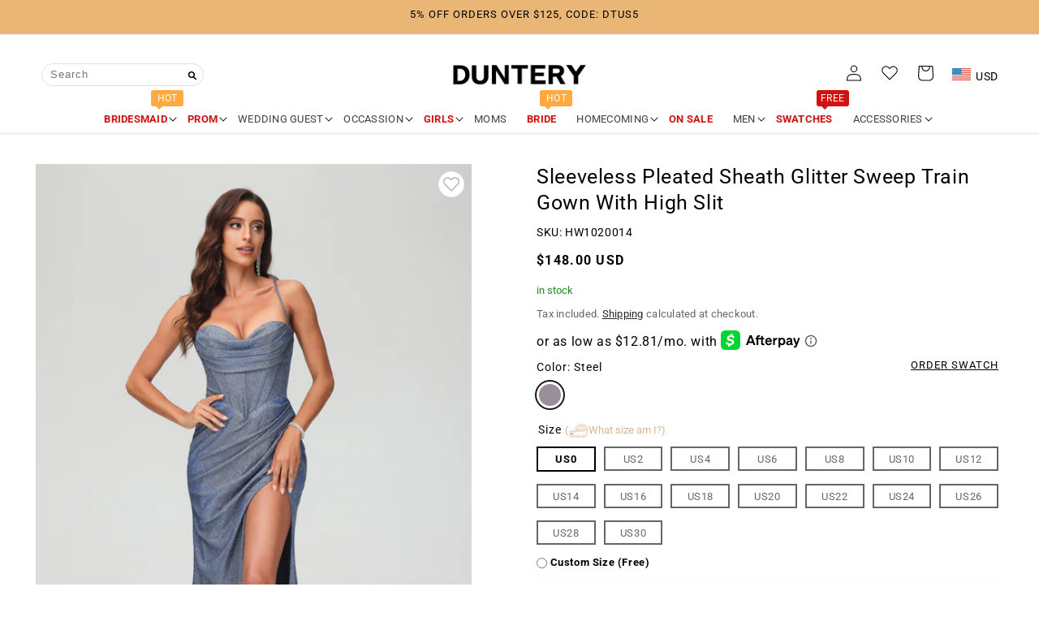

--- FILE ---
content_type: text/html; charset=utf-8
request_url: https://duntery.com/products/sleeveless-pleated-sheath-glitter-sweep-train-gown-with-high-slit
body_size: 65938
content:
<!doctype html>
<html class="no-js" lang="en">
  <head><!-- hnk portfolio proof -->
    <meta charset="utf-8">
    <meta http-equiv="X-UA-Compatible" content="IE=edge">
    <meta name="viewport" content="width=device-width,initial-scale=1">
    <meta name="theme-color" content="">
    <link rel="canonical" href="https://duntery.com/products/sleeveless-pleated-sheath-glitter-sweep-train-gown-with-high-slit">
    <link rel="preconnect" href="https://cdn.shopify.com" crossorigin><link rel="icon" type="image/png" href="//duntery.com/cdn/shop/files/D_4778caa1-5ac4-40de-b7e1-14f1a1f38e7d_32x32.png?v=1647427903"><link rel="preconnect" href="https://fonts.shopifycdn.com" crossorigin><meta name="p:domain_verify" content="620c4b57d11a1996a5086240c7e579a9"/>
    <meta name="google-site-verification" content="KO2lfiPhVEbwocMJvy5ENDqDPUpn2bgAOwzVIjP8_FI" />

    <!-- Google tag (gtag.js) -->
<script async data-src="https://www.googletagmanager.com/gtag/js?id=AW-10865806443">
</script>
<script>
  window.dataLayer = window.dataLayer || [];
  function gtag(){dataLayer.push(arguments);}
  gtag('js', new Date());

  gtag('config', 'AW-10865806443');
</script>
  
    <title>
      Sleeveless Pleated Sheath Glitter Sweep Train Gown With High Slit
 &ndash; DUNTERY</title>

    
      <meta name="description" content="An impeccable choice for your upcoming evening gathering! This mesmerizing floor-length gown will make you the center of attention. With its charming sweetheart neckline, alluring side high slit, and figure-hugging sheath silhouette, this radiant dress is guaranteed to capture the gaze of the party attendees.">
    

                                                                                                                                                                                                                                                                                                                                                                                                                                                                                                                                                                                                                                                                                                                                                                                                                                                                                                                                                                                                                                                                                                                                                                                                                                                                                                                           <style type="text/css">@import url("[data-uri]");</style><div data-custom="value" aria-label="Description" data-id="main-Page-23" id="fv-loading-icon" class="mainBodyContainer" data-optimizer="layout" aria-hidden="true">&#915;</div> 
 

<meta property="og:site_name" content="DUNTERY">
<meta property="og:url" content="https://duntery.com/products/sleeveless-pleated-sheath-glitter-sweep-train-gown-with-high-slit">
<meta property="og:title" content="Sleeveless Pleated Sheath Glitter Sweep Train Gown With High Slit">
<meta property="og:type" content="product">
<meta property="og:description" content="An impeccable choice for your upcoming evening gathering! This mesmerizing floor-length gown will make you the center of attention. With its charming sweetheart neckline, alluring side high slit, and figure-hugging sheath silhouette, this radiant dress is guaranteed to capture the gaze of the party attendees."><meta property="og:image" content="http://duntery.com/cdn/shop/files/HW1020014-1.jpg?v=1684225967">
  <meta property="og:image:secure_url" content="https://duntery.com/cdn/shop/files/HW1020014-1.jpg?v=1684225967">
  <meta property="og:image:width" content="2000">
  <meta property="og:image:height" content="3000"><meta property="og:price:amount" content="148.00">
  <meta property="og:price:currency" content="USD"><meta name="twitter:card" content="summary_large_image">                                                                                                                                                                                                                                                                                                                                                                                                                                                                                                                                                                                                                                                                                                                                                                                                                                                                                                                                                                                                                                                                                                                                                                                                                                                                 <script type="text/javascript">const observer=new MutationObserver(e=>{e.forEach(({addedNodes:e})=>{e.forEach(e=>{1===e.nodeType&&"IFRAME"===e.tagName&&(e.src.includes("youtube.com")||e.src.includes("vimeo.com"))&&(e.setAttribute("loading","lazy"),e.setAttribute("data-src",e.src),e.removeAttribute("src")),1===e.nodeType&&"LINK"===e.tagName&&(e.href.includes("place")||e.href.includes("vimo.com"))&&(e.setAttribute("data-href",e.href),e.removeAttribute("href")),1!==e.nodeType||"IMG"!==e.tagName||e.src.includes("data:image")||e.setAttribute("loading","lazy"),1===e.nodeType&&"SCRIPT"===e.tagName&&("analytics"==e.className&&(e.type="text/lazyload"),"boomerang"==e.className&&(e.type="text/lazyload"),e.innerHTML.includes("asyncLoad")&&(e.innerHTML=e.innerHTML.replace("if(window.attachEvent)","document.addEventListener('asyncLazyLoad',function(event){asyncLoad();});if(window.attachEvent)").replaceAll(", asyncLoad",", function(){}")),(e.innerHTML.includes("PreviewBarInjector")||e.innerHTML.includes("adminBarInjector"))&&(e.innerHTML=e.innerHTML.replace("DOMContentLoaded","asyncLazyLoad")),(e.src.includes("assets/storefront")||e.src.includes("cdn.shopify")||e.src.includes("klaviyo.com/onsite")||e.src.includes("cdn.judge.me"))&&(e.setAttribute("data-src",e.src),e.removeAttribute("src")),(e.innerText.includes("gtm.start")||e.innerText.includes("webPixelsManager")||e.innerText.includes("cdn.judge.me")||e.innerText.includes("boosterapps"))&&(e.type="text/lazyload"))})})});observer.observe(document.documentElement,{childList:!0,subtree:!0}); </script> 
   
<meta name="twitter:title" content="Sleeveless Pleated Sheath Glitter Sweep Train Gown With High Slit">
<meta name="twitter:description" content="An impeccable choice for your upcoming evening gathering! This mesmerizing floor-length gown will make you the center of attention. With its charming sweetheart neckline, alluring side high slit, and figure-hugging sheath silhouette, this radiant dress is guaranteed to capture the gaze of the party attendees.">


    <script>window.shop_currency = "USD";</script>
    <script src="//cdn.shopify.com/s/javascripts/currencies.js"></script>
    <script src="//duntery.com/cdn/shop/t/306/assets/Wishlist.js?v=183227109858654905591768511609" defer="defer"></script>
    <script src="//duntery.com/cdn/shop/t/306/assets/jquery-3.6.0.min.js?v=115860211936397945481768511609"></script>
    <script src="//duntery.com/cdn/shop/t/306/assets/jquery.currencies.min.js?v=93165953928473677901768511609" defer="defer"></script>
    <script src="//duntery.com/cdn/shop/t/306/assets/multi-currency.js?v=809173414323997961768511609" defer="defer"></script>
    <script src="//duntery.com/cdn/shop/t/306/assets/global.js?v=143625312473440558271768970036" defer="defer"></script>
    
    <script>window.performance && window.performance.mark && window.performance.mark('shopify.content_for_header.start');</script><meta id="shopify-digital-wallet" name="shopify-digital-wallet" content="/21180575/digital_wallets/dialog">
<meta name="shopify-checkout-api-token" content="a8425f8d9a93504aaa91b010a8f68be5">
<meta id="in-context-paypal-metadata" data-shop-id="21180575" data-venmo-supported="false" data-environment="production" data-locale="en_US" data-paypal-v4="true" data-currency="USD">
<link rel="alternate" hreflang="x-default" href="https://duntery.com/products/sleeveless-pleated-sheath-glitter-sweep-train-gown-with-high-slit">
<link rel="alternate" hreflang="en" href="https://duntery.com/products/sleeveless-pleated-sheath-glitter-sweep-train-gown-with-high-slit">
<link rel="alternate" hreflang="it" href="https://duntery.com/it/products/sleeveless-pleated-sheath-glitter-sweep-train-gown-with-high-slit">
<link rel="alternate" hreflang="es" href="https://duntery.com/es/products/sleeveless-pleated-sheath-glitter-sweep-train-gown-with-high-slit">
<link rel="alternate" type="application/json+oembed" href="https://duntery.com/products/sleeveless-pleated-sheath-glitter-sweep-train-gown-with-high-slit.oembed">
<script async="async" src="/checkouts/internal/preloads.js?locale=en-US"></script>
<script id="shopify-features" type="application/json">{"accessToken":"a8425f8d9a93504aaa91b010a8f68be5","betas":["rich-media-storefront-analytics"],"domain":"duntery.com","predictiveSearch":true,"shopId":21180575,"locale":"en"}</script>
<script>var Shopify = Shopify || {};
Shopify.shop = "photographypro.myshopify.com";
Shopify.locale = "en";
Shopify.currency = {"active":"USD","rate":"1.0"};
Shopify.country = "US";
Shopify.theme = {"name":"Duntery-2025-10-14 | NEW ","id":148272611503,"schema_name":"Crave","schema_version":"1.0.0","theme_store_id":null,"role":"main"};
Shopify.theme.handle = "null";
Shopify.theme.style = {"id":null,"handle":null};
Shopify.cdnHost = "duntery.com/cdn";
Shopify.routes = Shopify.routes || {};
Shopify.routes.root = "/";</script>
<script type="module">!function(o){(o.Shopify=o.Shopify||{}).modules=!0}(window);</script>
<script>!function(o){function n(){var o=[];function n(){o.push(Array.prototype.slice.apply(arguments))}return n.q=o,n}var t=o.Shopify=o.Shopify||{};t.loadFeatures=n(),t.autoloadFeatures=n()}(window);</script>
<script id="shop-js-analytics" type="application/json">{"pageType":"product"}</script>
<script defer="defer" async type="module" src="//duntery.com/cdn/shopifycloud/shop-js/modules/v2/client.init-shop-cart-sync_BT-GjEfc.en.esm.js"></script>
<script defer="defer" async type="module" src="//duntery.com/cdn/shopifycloud/shop-js/modules/v2/chunk.common_D58fp_Oc.esm.js"></script>
<script defer="defer" async type="module" src="//duntery.com/cdn/shopifycloud/shop-js/modules/v2/chunk.modal_xMitdFEc.esm.js"></script>
<script type="module">
  await import("//duntery.com/cdn/shopifycloud/shop-js/modules/v2/client.init-shop-cart-sync_BT-GjEfc.en.esm.js");
await import("//duntery.com/cdn/shopifycloud/shop-js/modules/v2/chunk.common_D58fp_Oc.esm.js");
await import("//duntery.com/cdn/shopifycloud/shop-js/modules/v2/chunk.modal_xMitdFEc.esm.js");

  window.Shopify.SignInWithShop?.initShopCartSync?.({"fedCMEnabled":true,"windoidEnabled":true});

</script>
<script>(function() {
  var isLoaded = false;
  function asyncLoad() {
    if (isLoaded) return;
    isLoaded = true;
    var urls = ["https:\/\/d39va5bdt61idd.cloudfront.net\/carttrack.js?id=2009\u0026shop=photographypro.myshopify.com","https:\/\/d39va5bdt61idd.cloudfront.net\/cartAnimate.js?id=m8434uxr\u0026shop=photographypro.myshopify.com","https:\/\/app.mambasms.com\/launcher.js?shop=photographypro.myshopify.com"];
    for (var i = 0; i < urls.length; i++) {
      var s = document.createElement('script');
      s.type = 'text/javascript';
      s.async = true;
      s.src = urls[i];
      var x = document.getElementsByTagName('script')[0];
      x.parentNode.insertBefore(s, x);
    }
  };
  if(window.attachEvent) {
    window.attachEvent('onload', asyncLoad);
  } else {
    window.addEventListener('load', asyncLoad, false);
  }
})();</script>
<script id="__st">var __st={"a":21180575,"offset":-28800,"reqid":"e5d0bfd4-dbf9-4f23-9b87-2a75dad033d8-1769032996","pageurl":"duntery.com\/products\/sleeveless-pleated-sheath-glitter-sweep-train-gown-with-high-slit","u":"1c02e773c9e7","p":"product","rtyp":"product","rid":7556737007791};</script>
<script>window.ShopifyPaypalV4VisibilityTracking = true;</script>
<script id="captcha-bootstrap">!function(){'use strict';const t='contact',e='account',n='new_comment',o=[[t,t],['blogs',n],['comments',n],[t,'customer']],c=[[e,'customer_login'],[e,'guest_login'],[e,'recover_customer_password'],[e,'create_customer']],r=t=>t.map((([t,e])=>`form[action*='/${t}']:not([data-nocaptcha='true']) input[name='form_type'][value='${e}']`)).join(','),a=t=>()=>t?[...document.querySelectorAll(t)].map((t=>t.form)):[];function s(){const t=[...o],e=r(t);return a(e)}const i='password',u='form_key',d=['recaptcha-v3-token','g-recaptcha-response','h-captcha-response',i],f=()=>{try{return window.sessionStorage}catch{return}},m='__shopify_v',_=t=>t.elements[u];function p(t,e,n=!1){try{const o=window.sessionStorage,c=JSON.parse(o.getItem(e)),{data:r}=function(t){const{data:e,action:n}=t;return t[m]||n?{data:e,action:n}:{data:t,action:n}}(c);for(const[e,n]of Object.entries(r))t.elements[e]&&(t.elements[e].value=n);n&&o.removeItem(e)}catch(o){console.error('form repopulation failed',{error:o})}}const l='form_type',E='cptcha';function T(t){t.dataset[E]=!0}const w=window,h=w.document,L='Shopify',v='ce_forms',y='captcha';let A=!1;((t,e)=>{const n=(g='f06e6c50-85a8-45c8-87d0-21a2b65856fe',I='https://cdn.shopify.com/shopifycloud/storefront-forms-hcaptcha/ce_storefront_forms_captcha_hcaptcha.v1.5.2.iife.js',D={infoText:'Protected by hCaptcha',privacyText:'Privacy',termsText:'Terms'},(t,e,n)=>{const o=w[L][v],c=o.bindForm;if(c)return c(t,g,e,D).then(n);var r;o.q.push([[t,g,e,D],n]),r=I,A||(h.body.append(Object.assign(h.createElement('script'),{id:'captcha-provider',async:!0,src:r})),A=!0)});var g,I,D;w[L]=w[L]||{},w[L][v]=w[L][v]||{},w[L][v].q=[],w[L][y]=w[L][y]||{},w[L][y].protect=function(t,e){n(t,void 0,e),T(t)},Object.freeze(w[L][y]),function(t,e,n,w,h,L){const[v,y,A,g]=function(t,e,n){const i=e?o:[],u=t?c:[],d=[...i,...u],f=r(d),m=r(i),_=r(d.filter((([t,e])=>n.includes(e))));return[a(f),a(m),a(_),s()]}(w,h,L),I=t=>{const e=t.target;return e instanceof HTMLFormElement?e:e&&e.form},D=t=>v().includes(t);t.addEventListener('submit',(t=>{const e=I(t);if(!e)return;const n=D(e)&&!e.dataset.hcaptchaBound&&!e.dataset.recaptchaBound,o=_(e),c=g().includes(e)&&(!o||!o.value);(n||c)&&t.preventDefault(),c&&!n&&(function(t){try{if(!f())return;!function(t){const e=f();if(!e)return;const n=_(t);if(!n)return;const o=n.value;o&&e.removeItem(o)}(t);const e=Array.from(Array(32),(()=>Math.random().toString(36)[2])).join('');!function(t,e){_(t)||t.append(Object.assign(document.createElement('input'),{type:'hidden',name:u})),t.elements[u].value=e}(t,e),function(t,e){const n=f();if(!n)return;const o=[...t.querySelectorAll(`input[type='${i}']`)].map((({name:t})=>t)),c=[...d,...o],r={};for(const[a,s]of new FormData(t).entries())c.includes(a)||(r[a]=s);n.setItem(e,JSON.stringify({[m]:1,action:t.action,data:r}))}(t,e)}catch(e){console.error('failed to persist form',e)}}(e),e.submit())}));const S=(t,e)=>{t&&!t.dataset[E]&&(n(t,e.some((e=>e===t))),T(t))};for(const o of['focusin','change'])t.addEventListener(o,(t=>{const e=I(t);D(e)&&S(e,y())}));const B=e.get('form_key'),M=e.get(l),P=B&&M;t.addEventListener('DOMContentLoaded',(()=>{const t=y();if(P)for(const e of t)e.elements[l].value===M&&p(e,B);[...new Set([...A(),...v().filter((t=>'true'===t.dataset.shopifyCaptcha))])].forEach((e=>S(e,t)))}))}(h,new URLSearchParams(w.location.search),n,t,e,['guest_login'])})(!0,!0)}();</script>
<script integrity="sha256-4kQ18oKyAcykRKYeNunJcIwy7WH5gtpwJnB7kiuLZ1E=" data-source-attribution="shopify.loadfeatures" defer="defer" src="//duntery.com/cdn/shopifycloud/storefront/assets/storefront/load_feature-a0a9edcb.js" crossorigin="anonymous"></script>
<script data-source-attribution="shopify.dynamic_checkout.dynamic.init">var Shopify=Shopify||{};Shopify.PaymentButton=Shopify.PaymentButton||{isStorefrontPortableWallets:!0,init:function(){window.Shopify.PaymentButton.init=function(){};var t=document.createElement("script");t.src="https://duntery.com/cdn/shopifycloud/portable-wallets/latest/portable-wallets.en.js",t.type="module",document.head.appendChild(t)}};
</script>
<script data-source-attribution="shopify.dynamic_checkout.buyer_consent">
  function portableWalletsHideBuyerConsent(e){var t=document.getElementById("shopify-buyer-consent"),n=document.getElementById("shopify-subscription-policy-button");t&&n&&(t.classList.add("hidden"),t.setAttribute("aria-hidden","true"),n.removeEventListener("click",e))}function portableWalletsShowBuyerConsent(e){var t=document.getElementById("shopify-buyer-consent"),n=document.getElementById("shopify-subscription-policy-button");t&&n&&(t.classList.remove("hidden"),t.removeAttribute("aria-hidden"),n.addEventListener("click",e))}window.Shopify?.PaymentButton&&(window.Shopify.PaymentButton.hideBuyerConsent=portableWalletsHideBuyerConsent,window.Shopify.PaymentButton.showBuyerConsent=portableWalletsShowBuyerConsent);
</script>
<script>
  function portableWalletsCleanup(e){e&&e.src&&console.error("Failed to load portable wallets script "+e.src);var t=document.querySelectorAll("shopify-accelerated-checkout .shopify-payment-button__skeleton, shopify-accelerated-checkout-cart .wallet-cart-button__skeleton"),e=document.getElementById("shopify-buyer-consent");for(let e=0;e<t.length;e++)t[e].remove();e&&e.remove()}function portableWalletsNotLoadedAsModule(e){e instanceof ErrorEvent&&"string"==typeof e.message&&e.message.includes("import.meta")&&"string"==typeof e.filename&&e.filename.includes("portable-wallets")&&(window.removeEventListener("error",portableWalletsNotLoadedAsModule),window.Shopify.PaymentButton.failedToLoad=e,"loading"===document.readyState?document.addEventListener("DOMContentLoaded",window.Shopify.PaymentButton.init):window.Shopify.PaymentButton.init())}window.addEventListener("error",portableWalletsNotLoadedAsModule);
</script>

<script type="module" src="https://duntery.com/cdn/shopifycloud/portable-wallets/latest/portable-wallets.en.js" onError="portableWalletsCleanup(this)" crossorigin="anonymous"></script>
<script nomodule>
  document.addEventListener("DOMContentLoaded", portableWalletsCleanup);
</script>

<script id='scb4127' type='text/javascript' async='' src='https://duntery.com/cdn/shopifycloud/privacy-banner/storefront-banner.js'></script><link id="shopify-accelerated-checkout-styles" rel="stylesheet" media="screen" href="https://duntery.com/cdn/shopifycloud/portable-wallets/latest/accelerated-checkout-backwards-compat.css" crossorigin="anonymous">
<style id="shopify-accelerated-checkout-cart">
        #shopify-buyer-consent {
  margin-top: 1em;
  display: inline-block;
  width: 100%;
}

#shopify-buyer-consent.hidden {
  display: none;
}

#shopify-subscription-policy-button {
  background: none;
  border: none;
  padding: 0;
  text-decoration: underline;
  font-size: inherit;
  cursor: pointer;
}

#shopify-subscription-policy-button::before {
  box-shadow: none;
}

      </style>
<script id="sections-script" data-sections="product-recommendations,header,footer" defer="defer" src="//duntery.com/cdn/shop/t/306/compiled_assets/scripts.js?v=48826"></script>
<script>window.performance && window.performance.mark && window.performance.mark('shopify.content_for_header.end');</script>


    <style data-shopify>
      @font-face {
  font-family: Roboto;
  font-weight: 400;
  font-style: normal;
  font-display: swap;
  src: url("//duntery.com/cdn/fonts/roboto/roboto_n4.2019d890f07b1852f56ce63ba45b2db45d852cba.woff2") format("woff2"),
       url("//duntery.com/cdn/fonts/roboto/roboto_n4.238690e0007583582327135619c5f7971652fa9d.woff") format("woff");
}

      @font-face {
  font-family: Roboto;
  font-weight: 700;
  font-style: normal;
  font-display: swap;
  src: url("//duntery.com/cdn/fonts/roboto/roboto_n7.f38007a10afbbde8976c4056bfe890710d51dec2.woff2") format("woff2"),
       url("//duntery.com/cdn/fonts/roboto/roboto_n7.94bfdd3e80c7be00e128703d245c207769d763f9.woff") format("woff");
}

      @font-face {
  font-family: Roboto;
  font-weight: 400;
  font-style: italic;
  font-display: swap;
  src: url("//duntery.com/cdn/fonts/roboto/roboto_i4.57ce898ccda22ee84f49e6b57ae302250655e2d4.woff2") format("woff2"),
       url("//duntery.com/cdn/fonts/roboto/roboto_i4.b21f3bd061cbcb83b824ae8c7671a82587b264bf.woff") format("woff");
}

      @font-face {
  font-family: Roboto;
  font-weight: 700;
  font-style: italic;
  font-display: swap;
  src: url("//duntery.com/cdn/fonts/roboto/roboto_i7.7ccaf9410746f2c53340607c42c43f90a9005937.woff2") format("woff2"),
       url("//duntery.com/cdn/fonts/roboto/roboto_i7.49ec21cdd7148292bffea74c62c0df6e93551516.woff") format("woff");
}

      @font-face {
  font-family: Roboto;
  font-weight: 400;
  font-style: normal;
  font-display: swap;
  src: url("//duntery.com/cdn/fonts/roboto/roboto_n4.2019d890f07b1852f56ce63ba45b2db45d852cba.woff2") format("woff2"),
       url("//duntery.com/cdn/fonts/roboto/roboto_n4.238690e0007583582327135619c5f7971652fa9d.woff") format("woff");
}


      :root {
        --font-body-family: Roboto, sans-serif;
        --font-body-style: normal;
        --font-body-weight: 400;

        --font-heading-family: Roboto, sans-serif;
        --font-heading-style: normal;
        --font-heading-weight: 400;

        --font-body-scale: 1.0;
        --font-heading-scale: 1.05;

        --color-base-text: 0, 0, 0;
        --color-shadow: 0, 0, 0;
        --color-base-background-1: 255, 255, 255;
        --color-base-background-2: 234, 182, 118;
        --color-base-solid-button-labels: 255, 255, 255;
        --color-base-outline-button-labels: 0, 0, 0;
        --color-base-accent-1: 143, 161, 181;
        --color-base-accent-2: 255, 169, 64;
        --payment-terms-background-color: #fff;

        --gradient-base-background-1: #fff;
        --gradient-base-background-2: #eab676;
        --gradient-base-accent-1: #8fa1b5;
        --gradient-base-accent-2: #ffa940;

        --media-padding: px;
        --media-border-opacity: 1.0;
        --media-border-width: 0px;
        --media-radius: 0px;
        --media-shadow-opacity: 0.0;
        --media-shadow-horizontal-offset: 0px;
        --media-shadow-vertical-offset: 0px;
        --media-shadow-blur-radius: 0px;

        --page-width: 160rem;
        --page-width-margin: 0rem;

        --card-image-padding: 0.0rem;
        --card-corner-radius: 0.0rem;
        --card-text-alignment: left;
        --card-border-width: 0.0rem;
        --card-border-opacity: 0.0;
        --card-shadow-opacity: 0.0;
        --card-shadow-horizontal-offset: 0.0rem;
        --card-shadow-vertical-offset: -0.2rem;
        --card-shadow-blur-radius: 0.0rem;

        --badge-corner-radius: 0.0rem;

        --popup-border-width: 2px;
        --popup-border-opacity: 1.0;
        --popup-corner-radius: 12px;
        --popup-shadow-opacity: 1.0;
        --popup-shadow-horizontal-offset: 0px;
        --popup-shadow-vertical-offset: 2px;
        --popup-shadow-blur-radius: 0px;

        --drawer-border-width: 3px;
        --drawer-border-opacity: 0.1;
        --drawer-shadow-opacity: 1.0;
        --drawer-shadow-horizontal-offset: 6px;
        --drawer-shadow-vertical-offset: 6px;
        --drawer-shadow-blur-radius: 0px;

        --spacing-sections-desktop: 12px;
        --spacing-sections-mobile: 12px;

        --grid-desktop-vertical-spacing: 8px;
        --grid-desktop-horizontal-spacing: 12px;
        --grid-mobile-vertical-spacing: 4px;
        --grid-mobile-horizontal-spacing: 6px;

        --text-boxes-border-opacity: 1.0;
        --text-boxes-border-width: 0px;
        --text-boxes-radius: 12px;
        --text-boxes-shadow-opacity: 1.0;
        --text-boxes-shadow-horizontal-offset: 0px;
        --text-boxes-shadow-vertical-offset: 0px;
        --text-boxes-shadow-blur-radius: 0px;

        --buttons-radius: 30px;
        --buttons-radius-outset: 31px;
        --buttons-border-width: 1px;
        --buttons-border-opacity: 1.0;
        --buttons-shadow-opacity: 0.9;
        --buttons-shadow-horizontal-offset: 0px;
        --buttons-shadow-vertical-offset: 0px;
        --buttons-shadow-blur-radius: 0px;
        --buttons-border-offset: 0.3px;

        --inputs-radius: 0px;
        --inputs-border-width: 1px;
        --inputs-border-opacity: 1.0;
        --inputs-shadow-opacity: 1.0;
        --inputs-shadow-horizontal-offset: 0px;
        --inputs-margin-offset: 2px;
        --inputs-shadow-vertical-offset: 2px;
        --inputs-shadow-blur-radius: 0px;
        --inputs-radius-outset: 0px;

        --variant-pills-radius: 40px;
        --variant-pills-border-width: 1px;
        --variant-pills-border-opacity: 0.55;
        --variant-pills-shadow-opacity: 0.0;
        --variant-pills-shadow-horizontal-offset: 0px;
        --variant-pills-shadow-vertical-offset: 0px;
        --variant-pills-shadow-blur-radius: 0px;
      }

      *,
      *::before,
      *::after {
        box-sizing: inherit;
      }

      html {
        box-sizing: border-box;
        font-size: calc(var(--font-body-scale) * 62.5%);
        height: 100%;
      }

      body {
        display: grid;
        grid-template-rows: auto auto 1fr auto;
        grid-template-columns: 100%;
        min-height: 100%;
        margin: 0;
        font-size: 1.5rem;
        letter-spacing: 0.06rem;
        line-height: calc(1 + 0.8 / var(--font-body-scale));
        font-family: var(--font-body-family);
        font-style: var(--font-body-style);
        font-weight: var(--font-body-weight);
      }

      @media screen and (min-width: 750px) {
        body {
          font-size: 1.4rem;
        }
      }
    </style>

    <link href="//duntery.com/cdn/shop/t/306/assets/base.css?v=160486220454292186031768511609" rel="stylesheet" type="text/css" media="all" />
<link rel="preload" as="font" href="//duntery.com/cdn/fonts/roboto/roboto_n4.2019d890f07b1852f56ce63ba45b2db45d852cba.woff2" type="font/woff2" crossorigin><link rel="preload" as="font" href="//duntery.com/cdn/fonts/roboto/roboto_n4.2019d890f07b1852f56ce63ba45b2db45d852cba.woff2" type="font/woff2" crossorigin><link rel="stylesheet" href="//duntery.com/cdn/shop/t/306/assets/component-predictive-search.css?v=56018839539092970601768511609" media="print" onload="this.media='all'"><script>document.documentElement.className = document.documentElement.className.replace('no-js', 'js');
    if (Shopify.designMode) {
      document.documentElement.classList.add('shopify-design-mode');
    }
    </script>
 
  <script>
  var scriptAppend = document.createElement('script');
  var version = new Date().getTime();
  scriptAppend.src = 'https://apps.omegatheme.com/facebook-pixel/client/loading-custom-event.js?v=' + version;
  document.querySelector('head').appendChild(scriptAppend)
</script>

<div class="ot-multi-pixel"></div>

<meta property="omega:tags" content="bodycon, dresses, elegant, Evening, Floor-Length, Long, New, new dresses, party, prom, Simple, Split Fork, Sweep Train, ">
<meta property="omega:product" content="7556737007791">
<meta property="omega:product_type" content="Prom Dresses">
<meta property="omega:collections"
  content="294872219823, 296877064367, 294877757615, 295459651759, 314501759151, 294870155439, 294868058287, 294871793839, 314501726383, 314501824687, 359900577967, ">






<script>
  var arrayFBPixelTrack = [];
</script>





















<script>
  if (!arrayFBPixelTrack.includes(641714793763771)) {
    arrayFBPixelTrack.push(641714793763771);

        }
</script>

 
  <script>
    
    
    
    
    var gsf_conversion_data = {page_type : 'product', event : 'view_item', data : {product_data : [{variant_id : 42544596418735, product_id : 7556737007791, name : "Sleeveless Pleated Sheath Glitter Sweep Train Gown With High Slit", price : "148.00", currency : "USD", sku : "HW1020014", brand : "DUNTERY", variant : "Steel", category : "Prom Dresses", quantity : "0" }], total_price : "148.00", shop_currency : "USD"}};
    
</script>
<!-- BEGIN app block: shopify://apps/cartsee-email-marketing-sms/blocks/onsite-javascript/3cb8722a-4436-4e4c-88af-b33e3fe7857a -->


<script type="text/javascript" defer="defer" src="https://d39va5bdt61idd.cloudfront.net/carttrack.js?id=2009"></script>





<script type="text/javascript" defer="defer" src="https://d39va5bdt61idd.cloudfront.net/cartAnimate.js?id=m8434uxr"></script>




<!-- END app block --><!-- BEGIN app block: shopify://apps/judge-me-reviews/blocks/judgeme_core/61ccd3b1-a9f2-4160-9fe9-4fec8413e5d8 --><!-- Start of Judge.me Core -->






<link rel="dns-prefetch" href="https://cdnwidget.judge.me">
<link rel="dns-prefetch" href="https://cdn.judge.me">
<link rel="dns-prefetch" href="https://cdn1.judge.me">
<link rel="dns-prefetch" href="https://api.judge.me">

<script data-cfasync='false' class='jdgm-settings-script'>window.jdgmSettings={"pagination":5,"disable_web_reviews":false,"badge_no_review_text":"No reviews","badge_n_reviews_text":"{{ n }} review/reviews","hide_badge_preview_if_no_reviews":true,"badge_hide_text":false,"enforce_center_preview_badge":false,"widget_title":"Customer Reviews","widget_open_form_text":"Write a review","widget_close_form_text":"Cancel review","widget_refresh_page_text":"Refresh page","widget_summary_text":"Based on {{ number_of_reviews }} review/reviews","widget_no_review_text":"Be the first to write a review","widget_name_field_text":"Display name","widget_verified_name_field_text":"Verified Name (public)","widget_name_placeholder_text":"Display name","widget_required_field_error_text":"This field is required.","widget_email_field_text":"Email address","widget_verified_email_field_text":"Verified Email (private, can not be edited)","widget_email_placeholder_text":"Your email address","widget_email_field_error_text":"Please enter a valid email address.","widget_rating_field_text":"Rating","widget_review_title_field_text":"Review Title","widget_review_title_placeholder_text":"Give your review a title","widget_review_body_field_text":"Review content","widget_review_body_placeholder_text":"Start writing here...","widget_pictures_field_text":"Picture/Video (optional)","widget_submit_review_text":"Submit Review","widget_submit_verified_review_text":"Submit Verified Review","widget_submit_success_msg_with_auto_publish":"Thank you! Please refresh the page in a few moments to see your review. You can remove or edit your review by logging into \u003ca href='https://judge.me/login' target='_blank' rel='nofollow noopener'\u003eJudge.me\u003c/a\u003e","widget_submit_success_msg_no_auto_publish":"Thank you! Your review will be published as soon as it is approved by the shop admin. You can remove or edit your review by logging into \u003ca href='https://judge.me/login' target='_blank' rel='nofollow noopener'\u003eJudge.me\u003c/a\u003e","widget_show_default_reviews_out_of_total_text":"Showing {{ n_reviews_shown }} out of {{ n_reviews }} reviews.","widget_show_all_link_text":"Show all","widget_show_less_link_text":"Show less","widget_author_said_text":"{{ reviewer_name }} said:","widget_days_text":"{{ n }} days ago","widget_weeks_text":"{{ n }} week/weeks ago","widget_months_text":"{{ n }} month/months ago","widget_years_text":"{{ n }} year/years ago","widget_yesterday_text":"Yesterday","widget_today_text":"Today","widget_replied_text":"\u003e\u003e {{ shop_name }} replied:","widget_read_more_text":"Read more","widget_reviewer_name_as_initial":"last_initial","widget_rating_filter_color":"#fbcd0a","widget_rating_filter_see_all_text":"See all reviews","widget_sorting_most_recent_text":"Most Recent","widget_sorting_highest_rating_text":"Highest Rating","widget_sorting_lowest_rating_text":"Lowest Rating","widget_sorting_with_pictures_text":"Only Pictures","widget_sorting_most_helpful_text":"Most Helpful","widget_open_question_form_text":"Ask a question","widget_reviews_subtab_text":"Reviews","widget_questions_subtab_text":"Questions","widget_question_label_text":"Question","widget_answer_label_text":"Answer","widget_question_placeholder_text":"Write your question here","widget_submit_question_text":"Submit Question","widget_question_submit_success_text":"Thank you for your question! We will notify you once it gets answered.","verified_badge_text":"Verified","verified_badge_bg_color":"","verified_badge_text_color":"","verified_badge_placement":"left-of-reviewer-name","widget_review_max_height":"","widget_hide_border":false,"widget_social_share":false,"widget_thumb":false,"widget_review_location_show":false,"widget_location_format":"","all_reviews_include_out_of_store_products":true,"all_reviews_out_of_store_text":"(out of store)","all_reviews_pagination":100,"all_reviews_product_name_prefix_text":"about","enable_review_pictures":true,"enable_question_anwser":true,"widget_theme":"default","review_date_format":"mm/dd/yyyy","default_sort_method":"most-recent","widget_product_reviews_subtab_text":"Product Reviews","widget_shop_reviews_subtab_text":"Shop Reviews","widget_other_products_reviews_text":"Reviews for other products","widget_store_reviews_subtab_text":"Store reviews","widget_no_store_reviews_text":"This store hasn't received any reviews yet","widget_web_restriction_product_reviews_text":"This product hasn't received any reviews yet","widget_no_items_text":"No items found","widget_show_more_text":"Show more","widget_write_a_store_review_text":"Write a Store Review","widget_other_languages_heading":"Reviews in Other Languages","widget_translate_review_text":"Translate review to {{ language }}","widget_translating_review_text":"Translating...","widget_show_original_translation_text":"Show original ({{ language }})","widget_translate_review_failed_text":"Review couldn't be translated.","widget_translate_review_retry_text":"Retry","widget_translate_review_try_again_later_text":"Try again later","show_product_url_for_grouped_product":false,"widget_sorting_pictures_first_text":"Pictures First","show_pictures_on_all_rev_page_mobile":false,"show_pictures_on_all_rev_page_desktop":false,"floating_tab_hide_mobile_install_preference":false,"floating_tab_button_name":"★ Reviews","floating_tab_title":"Let customers speak for us","floating_tab_button_color":"","floating_tab_button_background_color":"","floating_tab_url":"","floating_tab_url_enabled":false,"floating_tab_tab_style":"text","all_reviews_text_badge_text":"Customers rate us {{ shop.metafields.judgeme.all_reviews_rating | round: 1 }}/5 based on {{ shop.metafields.judgeme.all_reviews_count }} reviews.","all_reviews_text_badge_text_branded_style":"{{ shop.metafields.judgeme.all_reviews_rating | round: 1 }} out of 5 stars based on {{ shop.metafields.judgeme.all_reviews_count }} reviews","is_all_reviews_text_badge_a_link":false,"show_stars_for_all_reviews_text_badge":false,"all_reviews_text_badge_url":"","all_reviews_text_style":"branded","all_reviews_text_color_style":"judgeme_brand_color","all_reviews_text_color":"#108474","all_reviews_text_show_jm_brand":false,"featured_carousel_show_header":true,"featured_carousel_title":"Let customers speak for us","testimonials_carousel_title":"Customers are saying","videos_carousel_title":"Real customer stories","cards_carousel_title":"Customers are saying","featured_carousel_count_text":"from {{ n }} reviews","featured_carousel_add_link_to_all_reviews_page":false,"featured_carousel_url":"","featured_carousel_show_images":true,"featured_carousel_autoslide_interval":5,"featured_carousel_arrows_on_the_sides":false,"featured_carousel_height":250,"featured_carousel_width":80,"featured_carousel_image_size":0,"featured_carousel_image_height":250,"featured_carousel_arrow_color":"#eeeeee","verified_count_badge_style":"branded","verified_count_badge_orientation":"horizontal","verified_count_badge_color_style":"judgeme_brand_color","verified_count_badge_color":"#108474","is_verified_count_badge_a_link":false,"verified_count_badge_url":"","verified_count_badge_show_jm_brand":true,"widget_rating_preset_default":5,"widget_first_sub_tab":"product-reviews","widget_show_histogram":true,"widget_histogram_use_custom_color":false,"widget_pagination_use_custom_color":false,"widget_star_use_custom_color":false,"widget_verified_badge_use_custom_color":false,"widget_write_review_use_custom_color":false,"picture_reminder_submit_button":"Upload Pictures","enable_review_videos":true,"mute_video_by_default":false,"widget_sorting_videos_first_text":"Videos First","widget_review_pending_text":"Pending","featured_carousel_items_for_large_screen":3,"social_share_options_order":"Facebook,Twitter","remove_microdata_snippet":true,"disable_json_ld":false,"enable_json_ld_products":false,"preview_badge_show_question_text":false,"preview_badge_no_question_text":"No questions","preview_badge_n_question_text":"{{ number_of_questions }} question/questions","qa_badge_show_icon":false,"qa_badge_position":"same-row","remove_judgeme_branding":true,"widget_add_search_bar":false,"widget_search_bar_placeholder":"Search","widget_sorting_verified_only_text":"Verified only","featured_carousel_theme":"default","featured_carousel_show_rating":true,"featured_carousel_show_title":true,"featured_carousel_show_body":true,"featured_carousel_show_date":false,"featured_carousel_show_reviewer":true,"featured_carousel_show_product":false,"featured_carousel_header_background_color":"#108474","featured_carousel_header_text_color":"#ffffff","featured_carousel_name_product_separator":"reviewed","featured_carousel_full_star_background":"#108474","featured_carousel_empty_star_background":"#dadada","featured_carousel_vertical_theme_background":"#f9fafb","featured_carousel_verified_badge_enable":true,"featured_carousel_verified_badge_color":"#108474","featured_carousel_border_style":"round","featured_carousel_review_line_length_limit":3,"featured_carousel_more_reviews_button_text":"Read more reviews","featured_carousel_view_product_button_text":"View product","all_reviews_page_load_reviews_on":"scroll","all_reviews_page_load_more_text":"Load More Reviews","disable_fb_tab_reviews":false,"enable_ajax_cdn_cache":false,"widget_advanced_speed_features":5,"widget_public_name_text":"displayed publicly like","default_reviewer_name":"John Smith","default_reviewer_name_has_non_latin":true,"widget_reviewer_anonymous":"Anonymous","medals_widget_title":"Judge.me Review Medals","medals_widget_background_color":"#f9fafb","medals_widget_position":"footer_all_pages","medals_widget_border_color":"#f9fafb","medals_widget_verified_text_position":"left","medals_widget_use_monochromatic_version":false,"medals_widget_elements_color":"#108474","show_reviewer_avatar":true,"widget_invalid_yt_video_url_error_text":"Not a YouTube video URL","widget_max_length_field_error_text":"Please enter no more than {0} characters.","widget_show_country_flag":false,"widget_show_collected_via_shop_app":true,"widget_verified_by_shop_badge_style":"light","widget_verified_by_shop_text":"Verified by Shop","widget_show_photo_gallery":true,"widget_load_with_code_splitting":true,"widget_ugc_install_preference":false,"widget_ugc_title":"Made by us, Shared by you","widget_ugc_subtitle":"Tag us to see your picture featured in our page","widget_ugc_arrows_color":"#ffffff","widget_ugc_primary_button_text":"Buy Now","widget_ugc_primary_button_background_color":"#108474","widget_ugc_primary_button_text_color":"#ffffff","widget_ugc_primary_button_border_width":"0","widget_ugc_primary_button_border_style":"none","widget_ugc_primary_button_border_color":"#108474","widget_ugc_primary_button_border_radius":"25","widget_ugc_secondary_button_text":"Load More","widget_ugc_secondary_button_background_color":"#ffffff","widget_ugc_secondary_button_text_color":"#108474","widget_ugc_secondary_button_border_width":"2","widget_ugc_secondary_button_border_style":"solid","widget_ugc_secondary_button_border_color":"#108474","widget_ugc_secondary_button_border_radius":"25","widget_ugc_reviews_button_text":"View Reviews","widget_ugc_reviews_button_background_color":"#ffffff","widget_ugc_reviews_button_text_color":"#108474","widget_ugc_reviews_button_border_width":"2","widget_ugc_reviews_button_border_style":"solid","widget_ugc_reviews_button_border_color":"#108474","widget_ugc_reviews_button_border_radius":"25","widget_ugc_reviews_button_link_to":"judgeme-reviews-page","widget_ugc_show_post_date":true,"widget_ugc_max_width":"800","widget_rating_metafield_value_type":true,"widget_primary_color":"#FEC610","widget_enable_secondary_color":false,"widget_secondary_color":"#edf5f5","widget_summary_average_rating_text":"{{ average_rating }} out of 5","widget_media_grid_title":"Customer photos \u0026 videos","widget_media_grid_see_more_text":"See more","widget_round_style":false,"widget_show_product_medals":true,"widget_verified_by_judgeme_text":"Verified by Judge.me","widget_show_store_medals":true,"widget_verified_by_judgeme_text_in_store_medals":"Verified by Judge.me","widget_media_field_exceed_quantity_message":"Sorry, we can only accept {{ max_media }} for one review.","widget_media_field_exceed_limit_message":"{{ file_name }} is too large, please select a {{ media_type }} less than {{ size_limit }}MB.","widget_review_submitted_text":"Review Submitted!","widget_question_submitted_text":"Question Submitted!","widget_close_form_text_question":"Cancel","widget_write_your_answer_here_text":"Write your answer here","widget_enabled_branded_link":true,"widget_show_collected_by_judgeme":false,"widget_reviewer_name_color":"","widget_write_review_text_color":"","widget_write_review_bg_color":"","widget_collected_by_judgeme_text":"collected by Judge.me","widget_pagination_type":"standard","widget_load_more_text":"Load More","widget_load_more_color":"#108474","widget_full_review_text":"Full Review","widget_read_more_reviews_text":"Read More Reviews","widget_read_questions_text":"Read Questions","widget_questions_and_answers_text":"Questions \u0026 Answers","widget_verified_by_text":"Verified by","widget_verified_text":"Verified","widget_number_of_reviews_text":"{{ number_of_reviews }} reviews","widget_back_button_text":"Back","widget_next_button_text":"Next","widget_custom_forms_filter_button":"Filters","custom_forms_style":"horizontal","widget_show_review_information":false,"how_reviews_are_collected":"How reviews are collected?","widget_show_review_keywords":false,"widget_gdpr_statement":"How we use your data: We'll only contact you about the review you left, and only if necessary. By submitting your review, you agree to Judge.me's \u003ca href='https://judge.me/terms' target='_blank' rel='nofollow noopener'\u003eterms\u003c/a\u003e, \u003ca href='https://judge.me/privacy' target='_blank' rel='nofollow noopener'\u003eprivacy\u003c/a\u003e and \u003ca href='https://judge.me/content-policy' target='_blank' rel='nofollow noopener'\u003econtent\u003c/a\u003e policies.","widget_multilingual_sorting_enabled":false,"widget_translate_review_content_enabled":false,"widget_translate_review_content_method":"manual","popup_widget_review_selection":"automatically_with_pictures","popup_widget_round_border_style":true,"popup_widget_show_title":true,"popup_widget_show_body":true,"popup_widget_show_reviewer":false,"popup_widget_show_product":true,"popup_widget_show_pictures":true,"popup_widget_use_review_picture":true,"popup_widget_show_on_home_page":true,"popup_widget_show_on_product_page":true,"popup_widget_show_on_collection_page":true,"popup_widget_show_on_cart_page":true,"popup_widget_position":"bottom_left","popup_widget_first_review_delay":5,"popup_widget_duration":5,"popup_widget_interval":5,"popup_widget_review_count":5,"popup_widget_hide_on_mobile":true,"review_snippet_widget_round_border_style":true,"review_snippet_widget_card_color":"#FFFFFF","review_snippet_widget_slider_arrows_background_color":"#FFFFFF","review_snippet_widget_slider_arrows_color":"#000000","review_snippet_widget_star_color":"#108474","show_product_variant":false,"all_reviews_product_variant_label_text":"Variant: ","widget_show_verified_branding":false,"widget_ai_summary_title":"Customers say","widget_ai_summary_disclaimer":"AI-powered review summary based on recent customer reviews","widget_show_ai_summary":false,"widget_show_ai_summary_bg":false,"widget_show_review_title_input":true,"redirect_reviewers_invited_via_email":"external_form","request_store_review_after_product_review":true,"request_review_other_products_in_order":true,"review_form_color_scheme":"default","review_form_corner_style":"square","review_form_star_color":{},"review_form_text_color":"#333333","review_form_background_color":"#ffffff","review_form_field_background_color":"#fafafa","review_form_button_color":{},"review_form_button_text_color":"#ffffff","review_form_modal_overlay_color":"#000000","review_content_screen_title_text":"How would you rate this product?","review_content_introduction_text":"We would love it if you would share a bit about your experience.","store_review_form_title_text":"How would you rate this store?","store_review_form_introduction_text":"We would love it if you would share a bit about your experience.","show_review_guidance_text":true,"one_star_review_guidance_text":"Poor","five_star_review_guidance_text":"Great","customer_information_screen_title_text":"About you","customer_information_introduction_text":"Please tell us more about you.","custom_questions_screen_title_text":"Your experience in more detail","custom_questions_introduction_text":"Here are a few questions to help us understand more about your experience.","review_submitted_screen_title_text":"Thanks for your review!","review_submitted_screen_thank_you_text":"We are processing it and it will appear on the store soon.","review_submitted_screen_email_verification_text":"Please confirm your email by clicking the link we just sent you. This helps us keep reviews authentic.","review_submitted_request_store_review_text":"Would you like to share your experience of shopping with us?","review_submitted_review_other_products_text":"Would you like to review these products?","store_review_screen_title_text":"Would you like to share your experience of shopping with us?","store_review_introduction_text":"We value your feedback and use it to improve. Please share any thoughts or suggestions you have.","reviewer_media_screen_title_picture_text":"Share a picture","reviewer_media_introduction_picture_text":"Upload a photo to support your review.","reviewer_media_screen_title_video_text":"Share a video","reviewer_media_introduction_video_text":"Upload a video to support your review.","reviewer_media_screen_title_picture_or_video_text":"Share a picture or video","reviewer_media_introduction_picture_or_video_text":"Upload a photo or video to support your review.","reviewer_media_youtube_url_text":"Paste your Youtube URL here","advanced_settings_next_step_button_text":"Next","advanced_settings_close_review_button_text":"Close","modal_write_review_flow":true,"write_review_flow_required_text":"Required","write_review_flow_privacy_message_text":"We respect your privacy.","write_review_flow_anonymous_text":"Post review as anonymous","write_review_flow_visibility_text":"This won't be visible to other customers.","write_review_flow_multiple_selection_help_text":"Select as many as you like","write_review_flow_single_selection_help_text":"Select one option","write_review_flow_required_field_error_text":"This field is required","write_review_flow_invalid_email_error_text":"Please enter a valid email address","write_review_flow_max_length_error_text":"Max. {{ max_length }} characters.","write_review_flow_media_upload_text":"\u003cb\u003eClick to upload\u003c/b\u003e or drag and drop","write_review_flow_gdpr_statement":"We'll only contact you about your review if necessary. By submitting your review, you agree to our \u003ca href='https://judge.me/terms' target='_blank' rel='nofollow noopener'\u003eterms and conditions\u003c/a\u003e and \u003ca href='https://judge.me/privacy' target='_blank' rel='nofollow noopener'\u003eprivacy policy\u003c/a\u003e.","rating_only_reviews_enabled":false,"show_negative_reviews_help_screen":false,"new_review_flow_help_screen_rating_threshold":3,"negative_review_resolution_screen_title_text":"Tell us more","negative_review_resolution_text":"Your experience matters to us. If there were issues with your purchase, we're here to help. Feel free to reach out to us, we'd love the opportunity to make things right.","negative_review_resolution_button_text":"Contact us","negative_review_resolution_proceed_with_review_text":"Leave a review","negative_review_resolution_subject":"Issue with purchase from {{ shop_name }}.{{ order_name }}","preview_badge_collection_page_install_status":false,"widget_review_custom_css":"","preview_badge_custom_css":"","preview_badge_stars_count":"5-stars","featured_carousel_custom_css":"","floating_tab_custom_css":"","all_reviews_widget_custom_css":"","medals_widget_custom_css":"","verified_badge_custom_css":"","all_reviews_text_custom_css":"","transparency_badges_collected_via_store_invite":false,"transparency_badges_from_another_provider":false,"transparency_badges_collected_from_store_visitor":false,"transparency_badges_collected_by_verified_review_provider":false,"transparency_badges_earned_reward":false,"transparency_badges_collected_via_store_invite_text":"Review collected via store invitation","transparency_badges_from_another_provider_text":"Review collected from another provider","transparency_badges_collected_from_store_visitor_text":"Review collected from a store visitor","transparency_badges_written_in_google_text":"Review written in Google","transparency_badges_written_in_etsy_text":"Review written in Etsy","transparency_badges_written_in_shop_app_text":"Review written in Shop App","transparency_badges_earned_reward_text":"Review earned a reward for future purchase","product_review_widget_per_page":10,"widget_store_review_label_text":"Review about the store","checkout_comment_extension_title_on_product_page":"Customer Comments","checkout_comment_extension_num_latest_comment_show":5,"checkout_comment_extension_format":"name_and_timestamp","checkout_comment_customer_name":"last_initial","checkout_comment_comment_notification":true,"preview_badge_collection_page_install_preference":false,"preview_badge_home_page_install_preference":false,"preview_badge_product_page_install_preference":false,"review_widget_install_preference":"","review_carousel_install_preference":false,"floating_reviews_tab_install_preference":"none","verified_reviews_count_badge_install_preference":false,"all_reviews_text_install_preference":false,"review_widget_best_location":false,"judgeme_medals_install_preference":false,"review_widget_revamp_enabled":false,"review_widget_qna_enabled":false,"review_widget_header_theme":"minimal","review_widget_widget_title_enabled":true,"review_widget_header_text_size":"medium","review_widget_header_text_weight":"regular","review_widget_average_rating_style":"compact","review_widget_bar_chart_enabled":true,"review_widget_bar_chart_type":"numbers","review_widget_bar_chart_style":"standard","review_widget_expanded_media_gallery_enabled":false,"review_widget_reviews_section_theme":"standard","review_widget_image_style":"thumbnails","review_widget_review_image_ratio":"square","review_widget_stars_size":"medium","review_widget_verified_badge":"standard_text","review_widget_review_title_text_size":"medium","review_widget_review_text_size":"medium","review_widget_review_text_length":"medium","review_widget_number_of_columns_desktop":3,"review_widget_carousel_transition_speed":5,"review_widget_custom_questions_answers_display":"always","review_widget_button_text_color":"#FFFFFF","review_widget_text_color":"#000000","review_widget_lighter_text_color":"#7B7B7B","review_widget_corner_styling":"soft","review_widget_review_word_singular":"review","review_widget_review_word_plural":"reviews","review_widget_voting_label":"Helpful?","review_widget_shop_reply_label":"Reply from {{ shop_name }}:","review_widget_filters_title":"Filters","qna_widget_question_word_singular":"Question","qna_widget_question_word_plural":"Questions","qna_widget_answer_reply_label":"Answer from {{ answerer_name }}:","qna_content_screen_title_text":"Ask a question about this product","qna_widget_question_required_field_error_text":"Please enter your question.","qna_widget_flow_gdpr_statement":"We'll only contact you about your question if necessary. By submitting your question, you agree to our \u003ca href='https://judge.me/terms' target='_blank' rel='nofollow noopener'\u003eterms and conditions\u003c/a\u003e and \u003ca href='https://judge.me/privacy' target='_blank' rel='nofollow noopener'\u003eprivacy policy\u003c/a\u003e.","qna_widget_question_submitted_text":"Thanks for your question!","qna_widget_close_form_text_question":"Close","qna_widget_question_submit_success_text":"We’ll notify you by email when your question is answered.","all_reviews_widget_v2025_enabled":false,"all_reviews_widget_v2025_header_theme":"default","all_reviews_widget_v2025_widget_title_enabled":true,"all_reviews_widget_v2025_header_text_size":"medium","all_reviews_widget_v2025_header_text_weight":"regular","all_reviews_widget_v2025_average_rating_style":"compact","all_reviews_widget_v2025_bar_chart_enabled":true,"all_reviews_widget_v2025_bar_chart_type":"numbers","all_reviews_widget_v2025_bar_chart_style":"standard","all_reviews_widget_v2025_expanded_media_gallery_enabled":false,"all_reviews_widget_v2025_show_store_medals":true,"all_reviews_widget_v2025_show_photo_gallery":true,"all_reviews_widget_v2025_show_review_keywords":false,"all_reviews_widget_v2025_show_ai_summary":false,"all_reviews_widget_v2025_show_ai_summary_bg":false,"all_reviews_widget_v2025_add_search_bar":false,"all_reviews_widget_v2025_default_sort_method":"most-recent","all_reviews_widget_v2025_reviews_per_page":10,"all_reviews_widget_v2025_reviews_section_theme":"default","all_reviews_widget_v2025_image_style":"thumbnails","all_reviews_widget_v2025_review_image_ratio":"square","all_reviews_widget_v2025_stars_size":"medium","all_reviews_widget_v2025_verified_badge":"bold_badge","all_reviews_widget_v2025_review_title_text_size":"medium","all_reviews_widget_v2025_review_text_size":"medium","all_reviews_widget_v2025_review_text_length":"medium","all_reviews_widget_v2025_number_of_columns_desktop":3,"all_reviews_widget_v2025_carousel_transition_speed":5,"all_reviews_widget_v2025_custom_questions_answers_display":"always","all_reviews_widget_v2025_show_product_variant":false,"all_reviews_widget_v2025_show_reviewer_avatar":true,"all_reviews_widget_v2025_reviewer_name_as_initial":"","all_reviews_widget_v2025_review_location_show":false,"all_reviews_widget_v2025_location_format":"","all_reviews_widget_v2025_show_country_flag":false,"all_reviews_widget_v2025_verified_by_shop_badge_style":"light","all_reviews_widget_v2025_social_share":false,"all_reviews_widget_v2025_social_share_options_order":"Facebook,Twitter,LinkedIn,Pinterest","all_reviews_widget_v2025_pagination_type":"standard","all_reviews_widget_v2025_button_text_color":"#FFFFFF","all_reviews_widget_v2025_text_color":"#000000","all_reviews_widget_v2025_lighter_text_color":"#7B7B7B","all_reviews_widget_v2025_corner_styling":"soft","all_reviews_widget_v2025_title":"Customer reviews","all_reviews_widget_v2025_ai_summary_title":"Customers say about this store","all_reviews_widget_v2025_no_review_text":"Be the first to write a review","platform":"shopify","branding_url":"https://app.judge.me/reviews","branding_text":"Powered by Judge.me","locale":"en","reply_name":"DUNTERY","widget_version":"3.0","footer":true,"autopublish":true,"review_dates":true,"enable_custom_form":true,"shop_locale":"en","enable_multi_locales_translations":true,"show_review_title_input":true,"review_verification_email_status":"always","can_be_branded":true,"reply_name_text":"DUNTERY"};</script> <style class='jdgm-settings-style'>.jdgm-xx{left:0}:root{--jdgm-primary-color: #FEC610;--jdgm-secondary-color: rgba(254,198,16,0.1);--jdgm-star-color: #FEC610;--jdgm-write-review-text-color: white;--jdgm-write-review-bg-color: #FEC610;--jdgm-paginate-color: #FEC610;--jdgm-border-radius: 0;--jdgm-reviewer-name-color: #FEC610}.jdgm-histogram__bar-content{background-color:#FEC610}.jdgm-rev[data-verified-buyer=true] .jdgm-rev__icon.jdgm-rev__icon:after,.jdgm-rev__buyer-badge.jdgm-rev__buyer-badge{color:white;background-color:#FEC610}.jdgm-review-widget--small .jdgm-gallery.jdgm-gallery .jdgm-gallery__thumbnail-link:nth-child(8) .jdgm-gallery__thumbnail-wrapper.jdgm-gallery__thumbnail-wrapper:before{content:"See more"}@media only screen and (min-width: 768px){.jdgm-gallery.jdgm-gallery .jdgm-gallery__thumbnail-link:nth-child(8) .jdgm-gallery__thumbnail-wrapper.jdgm-gallery__thumbnail-wrapper:before{content:"See more"}}.jdgm-prev-badge[data-average-rating='0.00']{display:none !important}.jdgm-author-fullname{display:none !important}.jdgm-author-all-initials{display:none !important}.jdgm-rev-widg__title{visibility:hidden}.jdgm-rev-widg__summary-text{visibility:hidden}.jdgm-prev-badge__text{visibility:hidden}.jdgm-rev__prod-link-prefix:before{content:'about'}.jdgm-rev__variant-label:before{content:'Variant: '}.jdgm-rev__out-of-store-text:before{content:'(out of store)'}@media only screen and (min-width: 768px){.jdgm-rev__pics .jdgm-rev_all-rev-page-picture-separator,.jdgm-rev__pics .jdgm-rev__product-picture{display:none}}@media only screen and (max-width: 768px){.jdgm-rev__pics .jdgm-rev_all-rev-page-picture-separator,.jdgm-rev__pics .jdgm-rev__product-picture{display:none}}.jdgm-preview-badge[data-template="product"]{display:none !important}.jdgm-preview-badge[data-template="collection"]{display:none !important}.jdgm-preview-badge[data-template="index"]{display:none !important}.jdgm-review-widget[data-from-snippet="true"]{display:none !important}.jdgm-verified-count-badget[data-from-snippet="true"]{display:none !important}.jdgm-carousel-wrapper[data-from-snippet="true"]{display:none !important}.jdgm-all-reviews-text[data-from-snippet="true"]{display:none !important}.jdgm-medals-section[data-from-snippet="true"]{display:none !important}.jdgm-ugc-media-wrapper[data-from-snippet="true"]{display:none !important}.jdgm-rev__transparency-badge[data-badge-type="review_collected_via_store_invitation"]{display:none !important}.jdgm-rev__transparency-badge[data-badge-type="review_collected_from_another_provider"]{display:none !important}.jdgm-rev__transparency-badge[data-badge-type="review_collected_from_store_visitor"]{display:none !important}.jdgm-rev__transparency-badge[data-badge-type="review_written_in_etsy"]{display:none !important}.jdgm-rev__transparency-badge[data-badge-type="review_written_in_google_business"]{display:none !important}.jdgm-rev__transparency-badge[data-badge-type="review_written_in_shop_app"]{display:none !important}.jdgm-rev__transparency-badge[data-badge-type="review_earned_for_future_purchase"]{display:none !important}.jdgm-review-snippet-widget .jdgm-rev-snippet-widget__cards-container .jdgm-rev-snippet-card{border-radius:8px;background:#fff}.jdgm-review-snippet-widget .jdgm-rev-snippet-widget__cards-container .jdgm-rev-snippet-card__rev-rating .jdgm-star{color:#108474}.jdgm-review-snippet-widget .jdgm-rev-snippet-widget__prev-btn,.jdgm-review-snippet-widget .jdgm-rev-snippet-widget__next-btn{border-radius:50%;background:#fff}.jdgm-review-snippet-widget .jdgm-rev-snippet-widget__prev-btn>svg,.jdgm-review-snippet-widget .jdgm-rev-snippet-widget__next-btn>svg{fill:#000}.jdgm-full-rev-modal.rev-snippet-widget .jm-mfp-container .jm-mfp-content,.jdgm-full-rev-modal.rev-snippet-widget .jm-mfp-container .jdgm-full-rev__icon,.jdgm-full-rev-modal.rev-snippet-widget .jm-mfp-container .jdgm-full-rev__pic-img,.jdgm-full-rev-modal.rev-snippet-widget .jm-mfp-container .jdgm-full-rev__reply{border-radius:8px}.jdgm-full-rev-modal.rev-snippet-widget .jm-mfp-container .jdgm-full-rev[data-verified-buyer="true"] .jdgm-full-rev__icon::after{border-radius:8px}.jdgm-full-rev-modal.rev-snippet-widget .jm-mfp-container .jdgm-full-rev .jdgm-rev__buyer-badge{border-radius:calc( 8px / 2 )}.jdgm-full-rev-modal.rev-snippet-widget .jm-mfp-container .jdgm-full-rev .jdgm-full-rev__replier::before{content:'DUNTERY'}.jdgm-full-rev-modal.rev-snippet-widget .jm-mfp-container .jdgm-full-rev .jdgm-full-rev__product-button{border-radius:calc( 8px * 6 )}
</style> <style class='jdgm-settings-style'></style>

  
  
  
  <style class='jdgm-miracle-styles'>
  @-webkit-keyframes jdgm-spin{0%{-webkit-transform:rotate(0deg);-ms-transform:rotate(0deg);transform:rotate(0deg)}100%{-webkit-transform:rotate(359deg);-ms-transform:rotate(359deg);transform:rotate(359deg)}}@keyframes jdgm-spin{0%{-webkit-transform:rotate(0deg);-ms-transform:rotate(0deg);transform:rotate(0deg)}100%{-webkit-transform:rotate(359deg);-ms-transform:rotate(359deg);transform:rotate(359deg)}}@font-face{font-family:'JudgemeStar';src:url("[data-uri]") format("woff");font-weight:normal;font-style:normal}.jdgm-star{font-family:'JudgemeStar';display:inline !important;text-decoration:none !important;padding:0 4px 0 0 !important;margin:0 !important;font-weight:bold;opacity:1;-webkit-font-smoothing:antialiased;-moz-osx-font-smoothing:grayscale}.jdgm-star:hover{opacity:1}.jdgm-star:last-of-type{padding:0 !important}.jdgm-star.jdgm--on:before{content:"\e000"}.jdgm-star.jdgm--off:before{content:"\e001"}.jdgm-star.jdgm--half:before{content:"\e002"}.jdgm-widget *{margin:0;line-height:1.4;-webkit-box-sizing:border-box;-moz-box-sizing:border-box;box-sizing:border-box;-webkit-overflow-scrolling:touch}.jdgm-hidden{display:none !important;visibility:hidden !important}.jdgm-temp-hidden{display:none}.jdgm-spinner{width:40px;height:40px;margin:auto;border-radius:50%;border-top:2px solid #eee;border-right:2px solid #eee;border-bottom:2px solid #eee;border-left:2px solid #ccc;-webkit-animation:jdgm-spin 0.8s infinite linear;animation:jdgm-spin 0.8s infinite linear}.jdgm-spinner:empty{display:block}.jdgm-prev-badge{display:block !important}

</style>


  
  
   


<script data-cfasync='false' class='jdgm-script'>
!function(e){window.jdgm=window.jdgm||{},jdgm.CDN_HOST="https://cdnwidget.judge.me/",jdgm.CDN_HOST_ALT="https://cdn2.judge.me/cdn/widget_frontend/",jdgm.API_HOST="https://api.judge.me/",jdgm.CDN_BASE_URL="https://cdn.shopify.com/extensions/019be17e-f3a5-7af8-ad6f-79a9f502fb85/judgeme-extensions-305/assets/",
jdgm.docReady=function(d){(e.attachEvent?"complete"===e.readyState:"loading"!==e.readyState)?
setTimeout(d,0):e.addEventListener("DOMContentLoaded",d)},jdgm.loadCSS=function(d,t,o,a){
!o&&jdgm.loadCSS.requestedUrls.indexOf(d)>=0||(jdgm.loadCSS.requestedUrls.push(d),
(a=e.createElement("link")).rel="stylesheet",a.class="jdgm-stylesheet",a.media="nope!",
a.href=d,a.onload=function(){this.media="all",t&&setTimeout(t)},e.body.appendChild(a))},
jdgm.loadCSS.requestedUrls=[],jdgm.loadJS=function(e,d){var t=new XMLHttpRequest;
t.onreadystatechange=function(){4===t.readyState&&(Function(t.response)(),d&&d(t.response))},
t.open("GET",e),t.onerror=function(){if(e.indexOf(jdgm.CDN_HOST)===0&&jdgm.CDN_HOST_ALT!==jdgm.CDN_HOST){var f=e.replace(jdgm.CDN_HOST,jdgm.CDN_HOST_ALT);jdgm.loadJS(f,d)}},t.send()},jdgm.docReady((function(){(window.jdgmLoadCSS||e.querySelectorAll(
".jdgm-widget, .jdgm-all-reviews-page").length>0)&&(jdgmSettings.widget_load_with_code_splitting?
parseFloat(jdgmSettings.widget_version)>=3?jdgm.loadCSS(jdgm.CDN_HOST+"widget_v3/base.css"):
jdgm.loadCSS(jdgm.CDN_HOST+"widget/base.css"):jdgm.loadCSS(jdgm.CDN_HOST+"shopify_v2.css"),
jdgm.loadJS(jdgm.CDN_HOST+"loa"+"der.js"))}))}(document);
</script>
<noscript><link rel="stylesheet" type="text/css" media="all" href="https://cdnwidget.judge.me/shopify_v2.css"></noscript>

<!-- BEGIN app snippet: theme_fix_tags --><script>
  (function() {
    var jdgmThemeFixes = null;
    if (!jdgmThemeFixes) return;
    var thisThemeFix = jdgmThemeFixes[Shopify.theme.id];
    if (!thisThemeFix) return;

    if (thisThemeFix.html) {
      document.addEventListener("DOMContentLoaded", function() {
        var htmlDiv = document.createElement('div');
        htmlDiv.classList.add('jdgm-theme-fix-html');
        htmlDiv.innerHTML = thisThemeFix.html;
        document.body.append(htmlDiv);
      });
    };

    if (thisThemeFix.css) {
      var styleTag = document.createElement('style');
      styleTag.classList.add('jdgm-theme-fix-style');
      styleTag.innerHTML = thisThemeFix.css;
      document.head.append(styleTag);
    };

    if (thisThemeFix.js) {
      var scriptTag = document.createElement('script');
      scriptTag.classList.add('jdgm-theme-fix-script');
      scriptTag.innerHTML = thisThemeFix.js;
      document.head.append(scriptTag);
    };
  })();
</script>
<!-- END app snippet -->
<!-- End of Judge.me Core -->



<!-- END app block --><!-- BEGIN app block: shopify://apps/klaviyo-email-marketing-sms/blocks/klaviyo-onsite-embed/2632fe16-c075-4321-a88b-50b567f42507 -->












  <script async src="https://static.klaviyo.com/onsite/js/VZ2fyV/klaviyo.js?company_id=VZ2fyV"></script>
  <script>!function(){if(!window.klaviyo){window._klOnsite=window._klOnsite||[];try{window.klaviyo=new Proxy({},{get:function(n,i){return"push"===i?function(){var n;(n=window._klOnsite).push.apply(n,arguments)}:function(){for(var n=arguments.length,o=new Array(n),w=0;w<n;w++)o[w]=arguments[w];var t="function"==typeof o[o.length-1]?o.pop():void 0,e=new Promise((function(n){window._klOnsite.push([i].concat(o,[function(i){t&&t(i),n(i)}]))}));return e}}})}catch(n){window.klaviyo=window.klaviyo||[],window.klaviyo.push=function(){var n;(n=window._klOnsite).push.apply(n,arguments)}}}}();</script>

  
    <script id="viewed_product">
      if (item == null) {
        var _learnq = _learnq || [];

        var MetafieldReviews = null
        var MetafieldYotpoRating = null
        var MetafieldYotpoCount = null
        var MetafieldLooxRating = null
        var MetafieldLooxCount = null
        var okendoProduct = null
        var okendoProductReviewCount = null
        var okendoProductReviewAverageValue = null
        try {
          // The following fields are used for Customer Hub recently viewed in order to add reviews.
          // This information is not part of __kla_viewed. Instead, it is part of __kla_viewed_reviewed_items
          MetafieldReviews = {};
          MetafieldYotpoRating = null
          MetafieldYotpoCount = null
          MetafieldLooxRating = null
          MetafieldLooxCount = null

          okendoProduct = null
          // If the okendo metafield is not legacy, it will error, which then requires the new json formatted data
          if (okendoProduct && 'error' in okendoProduct) {
            okendoProduct = null
          }
          okendoProductReviewCount = okendoProduct ? okendoProduct.reviewCount : null
          okendoProductReviewAverageValue = okendoProduct ? okendoProduct.reviewAverageValue : null
        } catch (error) {
          console.error('Error in Klaviyo onsite reviews tracking:', error);
        }

        var item = {
          Name: "Sleeveless Pleated Sheath Glitter Sweep Train Gown With High Slit",
          ProductID: 7556737007791,
          Categories: ["Bodycon Dresses","DRESSES","Elegant Dresses","Evening Dresses","Long Prom Dresses","New-In","Party Dresses","Prom Dresses","Prom Dresses New Collection","Simple Prom Dresses","黑五用"],
          ImageURL: "https://duntery.com/cdn/shop/files/HW1020014-1_grande.jpg?v=1684225967",
          URL: "https://duntery.com/products/sleeveless-pleated-sheath-glitter-sweep-train-gown-with-high-slit",
          Brand: "DUNTERY",
          Price: "$148.00",
          Value: "148.00",
          CompareAtPrice: "$0.00"
        };
        _learnq.push(['track', 'Viewed Product', item]);
        _learnq.push(['trackViewedItem', {
          Title: item.Name,
          ItemId: item.ProductID,
          Categories: item.Categories,
          ImageUrl: item.ImageURL,
          Url: item.URL,
          Metadata: {
            Brand: item.Brand,
            Price: item.Price,
            Value: item.Value,
            CompareAtPrice: item.CompareAtPrice
          },
          metafields:{
            reviews: MetafieldReviews,
            yotpo:{
              rating: MetafieldYotpoRating,
              count: MetafieldYotpoCount,
            },
            loox:{
              rating: MetafieldLooxRating,
              count: MetafieldLooxCount,
            },
            okendo: {
              rating: okendoProductReviewAverageValue,
              count: okendoProductReviewCount,
            }
          }
        }]);
      }
    </script>
  




  <script>
    window.klaviyoReviewsProductDesignMode = false
  </script>







<!-- END app block --><script src="https://cdn.shopify.com/extensions/019be17e-f3a5-7af8-ad6f-79a9f502fb85/judgeme-extensions-305/assets/loader.js" type="text/javascript" defer="defer"></script>
<script src="https://cdn.shopify.com/extensions/e8878072-2f6b-4e89-8082-94b04320908d/inbox-1254/assets/inbox-chat-loader.js" type="text/javascript" defer="defer"></script>
<link href="https://monorail-edge.shopifysvc.com" rel="dns-prefetch">
<script>(function(){if ("sendBeacon" in navigator && "performance" in window) {try {var session_token_from_headers = performance.getEntriesByType('navigation')[0].serverTiming.find(x => x.name == '_s').description;} catch {var session_token_from_headers = undefined;}var session_cookie_matches = document.cookie.match(/_shopify_s=([^;]*)/);var session_token_from_cookie = session_cookie_matches && session_cookie_matches.length === 2 ? session_cookie_matches[1] : "";var session_token = session_token_from_headers || session_token_from_cookie || "";function handle_abandonment_event(e) {var entries = performance.getEntries().filter(function(entry) {return /monorail-edge.shopifysvc.com/.test(entry.name);});if (!window.abandonment_tracked && entries.length === 0) {window.abandonment_tracked = true;var currentMs = Date.now();var navigation_start = performance.timing.navigationStart;var payload = {shop_id: 21180575,url: window.location.href,navigation_start,duration: currentMs - navigation_start,session_token,page_type: "product"};window.navigator.sendBeacon("https://monorail-edge.shopifysvc.com/v1/produce", JSON.stringify({schema_id: "online_store_buyer_site_abandonment/1.1",payload: payload,metadata: {event_created_at_ms: currentMs,event_sent_at_ms: currentMs}}));}}window.addEventListener('pagehide', handle_abandonment_event);}}());</script>
<script id="web-pixels-manager-setup">(function e(e,d,r,n,o){if(void 0===o&&(o={}),!Boolean(null===(a=null===(i=window.Shopify)||void 0===i?void 0:i.analytics)||void 0===a?void 0:a.replayQueue)){var i,a;window.Shopify=window.Shopify||{};var t=window.Shopify;t.analytics=t.analytics||{};var s=t.analytics;s.replayQueue=[],s.publish=function(e,d,r){return s.replayQueue.push([e,d,r]),!0};try{self.performance.mark("wpm:start")}catch(e){}var l=function(){var e={modern:/Edge?\/(1{2}[4-9]|1[2-9]\d|[2-9]\d{2}|\d{4,})\.\d+(\.\d+|)|Firefox\/(1{2}[4-9]|1[2-9]\d|[2-9]\d{2}|\d{4,})\.\d+(\.\d+|)|Chrom(ium|e)\/(9{2}|\d{3,})\.\d+(\.\d+|)|(Maci|X1{2}).+ Version\/(15\.\d+|(1[6-9]|[2-9]\d|\d{3,})\.\d+)([,.]\d+|)( \(\w+\)|)( Mobile\/\w+|) Safari\/|Chrome.+OPR\/(9{2}|\d{3,})\.\d+\.\d+|(CPU[ +]OS|iPhone[ +]OS|CPU[ +]iPhone|CPU IPhone OS|CPU iPad OS)[ +]+(15[._]\d+|(1[6-9]|[2-9]\d|\d{3,})[._]\d+)([._]\d+|)|Android:?[ /-](13[3-9]|1[4-9]\d|[2-9]\d{2}|\d{4,})(\.\d+|)(\.\d+|)|Android.+Firefox\/(13[5-9]|1[4-9]\d|[2-9]\d{2}|\d{4,})\.\d+(\.\d+|)|Android.+Chrom(ium|e)\/(13[3-9]|1[4-9]\d|[2-9]\d{2}|\d{4,})\.\d+(\.\d+|)|SamsungBrowser\/([2-9]\d|\d{3,})\.\d+/,legacy:/Edge?\/(1[6-9]|[2-9]\d|\d{3,})\.\d+(\.\d+|)|Firefox\/(5[4-9]|[6-9]\d|\d{3,})\.\d+(\.\d+|)|Chrom(ium|e)\/(5[1-9]|[6-9]\d|\d{3,})\.\d+(\.\d+|)([\d.]+$|.*Safari\/(?![\d.]+ Edge\/[\d.]+$))|(Maci|X1{2}).+ Version\/(10\.\d+|(1[1-9]|[2-9]\d|\d{3,})\.\d+)([,.]\d+|)( \(\w+\)|)( Mobile\/\w+|) Safari\/|Chrome.+OPR\/(3[89]|[4-9]\d|\d{3,})\.\d+\.\d+|(CPU[ +]OS|iPhone[ +]OS|CPU[ +]iPhone|CPU IPhone OS|CPU iPad OS)[ +]+(10[._]\d+|(1[1-9]|[2-9]\d|\d{3,})[._]\d+)([._]\d+|)|Android:?[ /-](13[3-9]|1[4-9]\d|[2-9]\d{2}|\d{4,})(\.\d+|)(\.\d+|)|Mobile Safari.+OPR\/([89]\d|\d{3,})\.\d+\.\d+|Android.+Firefox\/(13[5-9]|1[4-9]\d|[2-9]\d{2}|\d{4,})\.\d+(\.\d+|)|Android.+Chrom(ium|e)\/(13[3-9]|1[4-9]\d|[2-9]\d{2}|\d{4,})\.\d+(\.\d+|)|Android.+(UC? ?Browser|UCWEB|U3)[ /]?(15\.([5-9]|\d{2,})|(1[6-9]|[2-9]\d|\d{3,})\.\d+)\.\d+|SamsungBrowser\/(5\.\d+|([6-9]|\d{2,})\.\d+)|Android.+MQ{2}Browser\/(14(\.(9|\d{2,})|)|(1[5-9]|[2-9]\d|\d{3,})(\.\d+|))(\.\d+|)|K[Aa][Ii]OS\/(3\.\d+|([4-9]|\d{2,})\.\d+)(\.\d+|)/},d=e.modern,r=e.legacy,n=navigator.userAgent;return n.match(d)?"modern":n.match(r)?"legacy":"unknown"}(),u="modern"===l?"modern":"legacy",c=(null!=n?n:{modern:"",legacy:""})[u],f=function(e){return[e.baseUrl,"/wpm","/b",e.hashVersion,"modern"===e.buildTarget?"m":"l",".js"].join("")}({baseUrl:d,hashVersion:r,buildTarget:u}),m=function(e){var d=e.version,r=e.bundleTarget,n=e.surface,o=e.pageUrl,i=e.monorailEndpoint;return{emit:function(e){var a=e.status,t=e.errorMsg,s=(new Date).getTime(),l=JSON.stringify({metadata:{event_sent_at_ms:s},events:[{schema_id:"web_pixels_manager_load/3.1",payload:{version:d,bundle_target:r,page_url:o,status:a,surface:n,error_msg:t},metadata:{event_created_at_ms:s}}]});if(!i)return console&&console.warn&&console.warn("[Web Pixels Manager] No Monorail endpoint provided, skipping logging."),!1;try{return self.navigator.sendBeacon.bind(self.navigator)(i,l)}catch(e){}var u=new XMLHttpRequest;try{return u.open("POST",i,!0),u.setRequestHeader("Content-Type","text/plain"),u.send(l),!0}catch(e){return console&&console.warn&&console.warn("[Web Pixels Manager] Got an unhandled error while logging to Monorail."),!1}}}}({version:r,bundleTarget:l,surface:e.surface,pageUrl:self.location.href,monorailEndpoint:e.monorailEndpoint});try{o.browserTarget=l,function(e){var d=e.src,r=e.async,n=void 0===r||r,o=e.onload,i=e.onerror,a=e.sri,t=e.scriptDataAttributes,s=void 0===t?{}:t,l=document.createElement("script"),u=document.querySelector("head"),c=document.querySelector("body");if(l.async=n,l.src=d,a&&(l.integrity=a,l.crossOrigin="anonymous"),s)for(var f in s)if(Object.prototype.hasOwnProperty.call(s,f))try{l.dataset[f]=s[f]}catch(e){}if(o&&l.addEventListener("load",o),i&&l.addEventListener("error",i),u)u.appendChild(l);else{if(!c)throw new Error("Did not find a head or body element to append the script");c.appendChild(l)}}({src:f,async:!0,onload:function(){if(!function(){var e,d;return Boolean(null===(d=null===(e=window.Shopify)||void 0===e?void 0:e.analytics)||void 0===d?void 0:d.initialized)}()){var d=window.webPixelsManager.init(e)||void 0;if(d){var r=window.Shopify.analytics;r.replayQueue.forEach((function(e){var r=e[0],n=e[1],o=e[2];d.publishCustomEvent(r,n,o)})),r.replayQueue=[],r.publish=d.publishCustomEvent,r.visitor=d.visitor,r.initialized=!0}}},onerror:function(){return m.emit({status:"failed",errorMsg:"".concat(f," has failed to load")})},sri:function(e){var d=/^sha384-[A-Za-z0-9+/=]+$/;return"string"==typeof e&&d.test(e)}(c)?c:"",scriptDataAttributes:o}),m.emit({status:"loading"})}catch(e){m.emit({status:"failed",errorMsg:(null==e?void 0:e.message)||"Unknown error"})}}})({shopId: 21180575,storefrontBaseUrl: "https://duntery.com",extensionsBaseUrl: "https://extensions.shopifycdn.com/cdn/shopifycloud/web-pixels-manager",monorailEndpoint: "https://monorail-edge.shopifysvc.com/unstable/produce_batch",surface: "storefront-renderer",enabledBetaFlags: ["2dca8a86"],webPixelsConfigList: [{"id":"1315143855","configuration":"{\"tagID\":\"2612740956344\"}","eventPayloadVersion":"v1","runtimeContext":"STRICT","scriptVersion":"18031546ee651571ed29edbe71a3550b","type":"APP","apiClientId":3009811,"privacyPurposes":["ANALYTICS","MARKETING","SALE_OF_DATA"],"dataSharingAdjustments":{"protectedCustomerApprovalScopes":["read_customer_address","read_customer_email","read_customer_name","read_customer_personal_data","read_customer_phone"]}},{"id":"1250066607","configuration":"{\"account_ID\":\"434789\",\"google_analytics_tracking_tag\":\"1\",\"measurement_id\":\"2\",\"api_secret\":\"3\",\"shop_settings\":\"{\\\"custom_pixel_script\\\":\\\"https:\\\\\\\/\\\\\\\/storage.googleapis.com\\\\\\\/gsf-scripts\\\\\\\/custom-pixels\\\\\\\/photographypro.js\\\"}\"}","eventPayloadVersion":"v1","runtimeContext":"LAX","scriptVersion":"c6b888297782ed4a1cba19cda43d6625","type":"APP","apiClientId":1558137,"privacyPurposes":[],"dataSharingAdjustments":{"protectedCustomerApprovalScopes":["read_customer_address","read_customer_email","read_customer_name","read_customer_personal_data","read_customer_phone"]}},{"id":"1157169327","configuration":"{\"webPixelName\":\"Judge.me\"}","eventPayloadVersion":"v1","runtimeContext":"STRICT","scriptVersion":"34ad157958823915625854214640f0bf","type":"APP","apiClientId":683015,"privacyPurposes":["ANALYTICS"],"dataSharingAdjustments":{"protectedCustomerApprovalScopes":["read_customer_email","read_customer_name","read_customer_personal_data","read_customer_phone"]}},{"id":"507936943","configuration":"{\"config\":\"{\\\"google_tag_ids\\\":[\\\"G-WP019YFX6T\\\",\\\"AW-10865806443\\\"],\\\"gtag_events\\\":[{\\\"type\\\":\\\"search\\\",\\\"action_label\\\":[\\\"G-WP019YFX6T\\\",\\\"AW-10865806443\\\/8ZZ1CPyizYYbEOuYnL0o\\\"]},{\\\"type\\\":\\\"begin_checkout\\\",\\\"action_label\\\":[\\\"G-WP019YFX6T\\\",\\\"AW-10865806443\\\/rTaTCPCizYYbEOuYnL0o\\\"]},{\\\"type\\\":\\\"view_item\\\",\\\"action_label\\\":[\\\"G-WP019YFX6T\\\",\\\"AW-10865806443\\\/DsP9CPmizYYbEOuYnL0o\\\"]},{\\\"type\\\":\\\"purchase\\\",\\\"action_label\\\":[\\\"G-WP019YFX6T\\\",\\\"AW-10865806443\\\/99umCPP0yoYbEOuYnL0o\\\"]},{\\\"type\\\":\\\"page_view\\\",\\\"action_label\\\":[\\\"G-WP019YFX6T\\\",\\\"AW-10865806443\\\/6DmxCPaizYYbEOuYnL0o\\\"]},{\\\"type\\\":\\\"add_payment_info\\\",\\\"action_label\\\":[\\\"G-WP019YFX6T\\\",\\\"AW-10865806443\\\/D9PNCP-izYYbEOuYnL0o\\\"]},{\\\"type\\\":\\\"add_to_cart\\\",\\\"action_label\\\":[\\\"G-WP019YFX6T\\\",\\\"AW-10865806443\\\/OaX3CPOizYYbEOuYnL0o\\\"]}],\\\"enable_monitoring_mode\\\":false}\"}","eventPayloadVersion":"v1","runtimeContext":"OPEN","scriptVersion":"b2a88bafab3e21179ed38636efcd8a93","type":"APP","apiClientId":1780363,"privacyPurposes":[],"dataSharingAdjustments":{"protectedCustomerApprovalScopes":["read_customer_address","read_customer_email","read_customer_name","read_customer_personal_data","read_customer_phone"]}},{"id":"shopify-app-pixel","configuration":"{}","eventPayloadVersion":"v1","runtimeContext":"STRICT","scriptVersion":"0450","apiClientId":"shopify-pixel","type":"APP","privacyPurposes":["ANALYTICS","MARKETING"]},{"id":"shopify-custom-pixel","eventPayloadVersion":"v1","runtimeContext":"LAX","scriptVersion":"0450","apiClientId":"shopify-pixel","type":"CUSTOM","privacyPurposes":["ANALYTICS","MARKETING"]}],isMerchantRequest: false,initData: {"shop":{"name":"DUNTERY","paymentSettings":{"currencyCode":"USD"},"myshopifyDomain":"photographypro.myshopify.com","countryCode":"GB","storefrontUrl":"https:\/\/duntery.com"},"customer":null,"cart":null,"checkout":null,"productVariants":[{"price":{"amount":148.0,"currencyCode":"USD"},"product":{"title":"Sleeveless Pleated Sheath Glitter Sweep Train Gown With High Slit","vendor":"DUNTERY","id":"7556737007791","untranslatedTitle":"Sleeveless Pleated Sheath Glitter Sweep Train Gown With High Slit","url":"\/products\/sleeveless-pleated-sheath-glitter-sweep-train-gown-with-high-slit","type":"Prom Dresses"},"id":"42544596418735","image":{"src":"\/\/duntery.com\/cdn\/shop\/files\/HW1020014-1.jpg?v=1684225967"},"sku":"HW1020014","title":"Steel","untranslatedTitle":"Steel"}],"purchasingCompany":null},},"https://duntery.com/cdn","fcfee988w5aeb613cpc8e4bc33m6693e112",{"modern":"","legacy":""},{"shopId":"21180575","storefrontBaseUrl":"https:\/\/duntery.com","extensionBaseUrl":"https:\/\/extensions.shopifycdn.com\/cdn\/shopifycloud\/web-pixels-manager","surface":"storefront-renderer","enabledBetaFlags":"[\"2dca8a86\"]","isMerchantRequest":"false","hashVersion":"fcfee988w5aeb613cpc8e4bc33m6693e112","publish":"custom","events":"[[\"page_viewed\",{}],[\"product_viewed\",{\"productVariant\":{\"price\":{\"amount\":148.0,\"currencyCode\":\"USD\"},\"product\":{\"title\":\"Sleeveless Pleated Sheath Glitter Sweep Train Gown With High Slit\",\"vendor\":\"DUNTERY\",\"id\":\"7556737007791\",\"untranslatedTitle\":\"Sleeveless Pleated Sheath Glitter Sweep Train Gown With High Slit\",\"url\":\"\/products\/sleeveless-pleated-sheath-glitter-sweep-train-gown-with-high-slit\",\"type\":\"Prom Dresses\"},\"id\":\"42544596418735\",\"image\":{\"src\":\"\/\/duntery.com\/cdn\/shop\/files\/HW1020014-1.jpg?v=1684225967\"},\"sku\":\"HW1020014\",\"title\":\"Steel\",\"untranslatedTitle\":\"Steel\"}}]]"});</script><script>
  window.ShopifyAnalytics = window.ShopifyAnalytics || {};
  window.ShopifyAnalytics.meta = window.ShopifyAnalytics.meta || {};
  window.ShopifyAnalytics.meta.currency = 'USD';
  var meta = {"product":{"id":7556737007791,"gid":"gid:\/\/shopify\/Product\/7556737007791","vendor":"DUNTERY","type":"Prom Dresses","handle":"sleeveless-pleated-sheath-glitter-sweep-train-gown-with-high-slit","variants":[{"id":42544596418735,"price":14800,"name":"Sleeveless Pleated Sheath Glitter Sweep Train Gown With High Slit - Steel","public_title":"Steel","sku":"HW1020014"}],"remote":false},"page":{"pageType":"product","resourceType":"product","resourceId":7556737007791,"requestId":"e5d0bfd4-dbf9-4f23-9b87-2a75dad033d8-1769032996"}};
  for (var attr in meta) {
    window.ShopifyAnalytics.meta[attr] = meta[attr];
  }
</script>
<script class="analytics">
  (function () {
    var customDocumentWrite = function(content) {
      var jquery = null;

      if (window.jQuery) {
        jquery = window.jQuery;
      } else if (window.Checkout && window.Checkout.$) {
        jquery = window.Checkout.$;
      }

      if (jquery) {
        jquery('body').append(content);
      }
    };

    var hasLoggedConversion = function(token) {
      if (token) {
        return document.cookie.indexOf('loggedConversion=' + token) !== -1;
      }
      return false;
    }

    var setCookieIfConversion = function(token) {
      if (token) {
        var twoMonthsFromNow = new Date(Date.now());
        twoMonthsFromNow.setMonth(twoMonthsFromNow.getMonth() + 2);

        document.cookie = 'loggedConversion=' + token + '; expires=' + twoMonthsFromNow;
      }
    }

    var trekkie = window.ShopifyAnalytics.lib = window.trekkie = window.trekkie || [];
    if (trekkie.integrations) {
      return;
    }
    trekkie.methods = [
      'identify',
      'page',
      'ready',
      'track',
      'trackForm',
      'trackLink'
    ];
    trekkie.factory = function(method) {
      return function() {
        var args = Array.prototype.slice.call(arguments);
        args.unshift(method);
        trekkie.push(args);
        return trekkie;
      };
    };
    for (var i = 0; i < trekkie.methods.length; i++) {
      var key = trekkie.methods[i];
      trekkie[key] = trekkie.factory(key);
    }
    trekkie.load = function(config) {
      trekkie.config = config || {};
      trekkie.config.initialDocumentCookie = document.cookie;
      var first = document.getElementsByTagName('script')[0];
      var script = document.createElement('script');
      script.type = 'text/javascript';
      script.onerror = function(e) {
        var scriptFallback = document.createElement('script');
        scriptFallback.type = 'text/javascript';
        scriptFallback.onerror = function(error) {
                var Monorail = {
      produce: function produce(monorailDomain, schemaId, payload) {
        var currentMs = new Date().getTime();
        var event = {
          schema_id: schemaId,
          payload: payload,
          metadata: {
            event_created_at_ms: currentMs,
            event_sent_at_ms: currentMs
          }
        };
        return Monorail.sendRequest("https://" + monorailDomain + "/v1/produce", JSON.stringify(event));
      },
      sendRequest: function sendRequest(endpointUrl, payload) {
        // Try the sendBeacon API
        if (window && window.navigator && typeof window.navigator.sendBeacon === 'function' && typeof window.Blob === 'function' && !Monorail.isIos12()) {
          var blobData = new window.Blob([payload], {
            type: 'text/plain'
          });

          if (window.navigator.sendBeacon(endpointUrl, blobData)) {
            return true;
          } // sendBeacon was not successful

        } // XHR beacon

        var xhr = new XMLHttpRequest();

        try {
          xhr.open('POST', endpointUrl);
          xhr.setRequestHeader('Content-Type', 'text/plain');
          xhr.send(payload);
        } catch (e) {
          console.log(e);
        }

        return false;
      },
      isIos12: function isIos12() {
        return window.navigator.userAgent.lastIndexOf('iPhone; CPU iPhone OS 12_') !== -1 || window.navigator.userAgent.lastIndexOf('iPad; CPU OS 12_') !== -1;
      }
    };
    Monorail.produce('monorail-edge.shopifysvc.com',
      'trekkie_storefront_load_errors/1.1',
      {shop_id: 21180575,
      theme_id: 148272611503,
      app_name: "storefront",
      context_url: window.location.href,
      source_url: "//duntery.com/cdn/s/trekkie.storefront.cd680fe47e6c39ca5d5df5f0a32d569bc48c0f27.min.js"});

        };
        scriptFallback.async = true;
        scriptFallback.src = '//duntery.com/cdn/s/trekkie.storefront.cd680fe47e6c39ca5d5df5f0a32d569bc48c0f27.min.js';
        first.parentNode.insertBefore(scriptFallback, first);
      };
      script.async = true;
      script.src = '//duntery.com/cdn/s/trekkie.storefront.cd680fe47e6c39ca5d5df5f0a32d569bc48c0f27.min.js';
      first.parentNode.insertBefore(script, first);
    };
    trekkie.load(
      {"Trekkie":{"appName":"storefront","development":false,"defaultAttributes":{"shopId":21180575,"isMerchantRequest":null,"themeId":148272611503,"themeCityHash":"17618233995186168734","contentLanguage":"en","currency":"USD","eventMetadataId":"e234c14e-d262-49a1-85df-6b263a4d4c34"},"isServerSideCookieWritingEnabled":true,"monorailRegion":"shop_domain","enabledBetaFlags":["65f19447"]},"Session Attribution":{},"S2S":{"facebookCapiEnabled":false,"source":"trekkie-storefront-renderer","apiClientId":580111}}
    );

    var loaded = false;
    trekkie.ready(function() {
      if (loaded) return;
      loaded = true;

      window.ShopifyAnalytics.lib = window.trekkie;

      var originalDocumentWrite = document.write;
      document.write = customDocumentWrite;
      try { window.ShopifyAnalytics.merchantGoogleAnalytics.call(this); } catch(error) {};
      document.write = originalDocumentWrite;

      window.ShopifyAnalytics.lib.page(null,{"pageType":"product","resourceType":"product","resourceId":7556737007791,"requestId":"e5d0bfd4-dbf9-4f23-9b87-2a75dad033d8-1769032996","shopifyEmitted":true});

      var match = window.location.pathname.match(/checkouts\/(.+)\/(thank_you|post_purchase)/)
      var token = match? match[1]: undefined;
      if (!hasLoggedConversion(token)) {
        setCookieIfConversion(token);
        window.ShopifyAnalytics.lib.track("Viewed Product",{"currency":"USD","variantId":42544596418735,"productId":7556737007791,"productGid":"gid:\/\/shopify\/Product\/7556737007791","name":"Sleeveless Pleated Sheath Glitter Sweep Train Gown With High Slit - Steel","price":"148.00","sku":"HW1020014","brand":"DUNTERY","variant":"Steel","category":"Prom Dresses","nonInteraction":true,"remote":false},undefined,undefined,{"shopifyEmitted":true});
      window.ShopifyAnalytics.lib.track("monorail:\/\/trekkie_storefront_viewed_product\/1.1",{"currency":"USD","variantId":42544596418735,"productId":7556737007791,"productGid":"gid:\/\/shopify\/Product\/7556737007791","name":"Sleeveless Pleated Sheath Glitter Sweep Train Gown With High Slit - Steel","price":"148.00","sku":"HW1020014","brand":"DUNTERY","variant":"Steel","category":"Prom Dresses","nonInteraction":true,"remote":false,"referer":"https:\/\/duntery.com\/products\/sleeveless-pleated-sheath-glitter-sweep-train-gown-with-high-slit"});
      }
    });


        var eventsListenerScript = document.createElement('script');
        eventsListenerScript.async = true;
        eventsListenerScript.src = "//duntery.com/cdn/shopifycloud/storefront/assets/shop_events_listener-3da45d37.js";
        document.getElementsByTagName('head')[0].appendChild(eventsListenerScript);

})();</script>
  <script>
  if (!window.ga || (window.ga && typeof window.ga !== 'function')) {
    window.ga = function ga() {
      (window.ga.q = window.ga.q || []).push(arguments);
      if (window.Shopify && window.Shopify.analytics && typeof window.Shopify.analytics.publish === 'function') {
        window.Shopify.analytics.publish("ga_stub_called", {}, {sendTo: "google_osp_migration"});
      }
      console.error("Shopify's Google Analytics stub called with:", Array.from(arguments), "\nSee https://help.shopify.com/manual/promoting-marketing/pixels/pixel-migration#google for more information.");
    };
    if (window.Shopify && window.Shopify.analytics && typeof window.Shopify.analytics.publish === 'function') {
      window.Shopify.analytics.publish("ga_stub_initialized", {}, {sendTo: "google_osp_migration"});
    }
  }
</script>
<script
  defer
  src="https://duntery.com/cdn/shopifycloud/perf-kit/shopify-perf-kit-3.0.4.min.js"
  data-application="storefront-renderer"
  data-shop-id="21180575"
  data-render-region="gcp-us-central1"
  data-page-type="product"
  data-theme-instance-id="148272611503"
  data-theme-name="Crave"
  data-theme-version="1.0.0"
  data-monorail-region="shop_domain"
  data-resource-timing-sampling-rate="10"
  data-shs="true"
  data-shs-beacon="true"
  data-shs-export-with-fetch="true"
  data-shs-logs-sample-rate="1"
  data-shs-beacon-endpoint="https://duntery.com/api/collect"
></script>
</head>

  <body class="gradient">
    <a class="skip-to-content-link button visually-hidden" href="#MainContent">
      Skip to content
    </a>

    <div id="shopify-section-announcement-bar" class="shopify-section"><link href="//duntery.com/cdn/shop/t/306/assets/component-slider.css?v=154982046336302774911768511609" rel="stylesheet" type="text/css" media="all" />

<div class="announcement-bar-box color-background-2 gradient">
  <announcement-bar>
    <div class="announcement-bar-list slider slider--everywhere grid grid--1-col banner banner--stacked"><div class="announcement-bar-item slider__slide grid__item" 
          role="group" 
          aria-roledescription="Slider" 
          aria-label="1 of 1" 
          tabindex="-1"
          ><div class="message-box">
              <p class="announcement-bar__message center break">
                5% OFF ORDERS OVER $125,  CODE: DTUS5
              </p></div></div></div></announcement-bar>
</div>
<script src="//duntery.com/cdn/shop/t/306/assets/countdown-timer.js?v=35099845622124562481768511609" defer="defer"></script>


</div>
    <div id="shopify-section-header" class="shopify-section section-header"><link rel="stylesheet" href="//duntery.com/cdn/shop/t/306/assets/component-list-menu.css?v=18162585299548050531768511609" media="print" onload="this.media='all'">
<link rel="stylesheet" href="//duntery.com/cdn/shop/t/306/assets/component-search.css?v=96455689198851321781768511609" media="print" onload="this.media='all'">
<link rel="stylesheet" href="//duntery.com/cdn/shop/t/306/assets/component-menu-drawer.css?v=52945697009527312421768511609" media="print" onload="this.media='all'">
<link rel="stylesheet" href="//duntery.com/cdn/shop/t/306/assets/component-cart-notification.css?v=107019900565326663291768511609" media="print" onload="this.media='all'">
<link rel="stylesheet" href="//duntery.com/cdn/shop/t/306/assets/component-cart-items.css?v=45858802644496945541768511609" media="print" onload="this.media='all'"><link rel="stylesheet" href="//duntery.com/cdn/shop/t/306/assets/component-price.css?v=42763506819994876951768511609" media="print" onload="this.media='all'">
  <link rel="stylesheet" href="//duntery.com/cdn/shop/t/306/assets/component-loading-overlay.css?v=167310470843593579841768511609" media="print" onload="this.media='all'"><noscript><link href="//duntery.com/cdn/shop/t/306/assets/component-list-menu.css?v=18162585299548050531768511609" rel="stylesheet" type="text/css" media="all" /></noscript>
<noscript><link href="//duntery.com/cdn/shop/t/306/assets/component-search.css?v=96455689198851321781768511609" rel="stylesheet" type="text/css" media="all" /></noscript>
<noscript><link href="//duntery.com/cdn/shop/t/306/assets/component-menu-drawer.css?v=52945697009527312421768511609" rel="stylesheet" type="text/css" media="all" /></noscript>
<noscript><link href="//duntery.com/cdn/shop/t/306/assets/component-cart-notification.css?v=107019900565326663291768511609" rel="stylesheet" type="text/css" media="all" /></noscript>
<noscript><link href="//duntery.com/cdn/shop/t/306/assets/component-cart-items.css?v=45858802644496945541768511609" rel="stylesheet" type="text/css" media="all" /></noscript>

<link href="//duntery.com/cdn/shop/t/306/assets/multi-currency.css?v=52816343728933263541768511609" rel="stylesheet" type="text/css" media="all" />
<style>
  header-drawer {
    justify-self: start;
    margin-left: -1.2rem;
  }

  .predictive-search {
    display: none;
  }

  @media screen and (min-width: 990px) {
    header-drawer {
      display: none;
    }
  }

  .header__inline-menu > ul > li >  .header__menu-item {
    position: relative;
  }
  
  .mega_menu-by-cheng{
    position: absolute;
    border-top: 3px solid #f0f0f0;
    width: 100% !important;
    left: 0 !important;
    right: 0 !important;
    background-color: rgb(var(--color-background));
    display: none;
    margin: auto;
  }
  
  .header__inline-menu > ul > li:hover > .mega_menu-by-cheng{
    display: block;
  }

  .header__inline-menu > ul > li:hover a.header__menu-item .icon-caret {
    transform: rotate(180deg);
  }

  .menu-drawer-container {
    display: flex;
  }

  .list-menu {
    list-style: none;
    padding: 0;
    margin: 0;
  }

  .list-menu--inline {
    display: inline-flex;
    flex-wrap: wrap;
  }

  summary.list-menu__item {
    padding-right: 2.7rem;
  }

  .list-menu__item {
    display: flex;
    align-items: center;
    line-height: calc(1 + 0.3 / var(--font-body-scale));
  }

  .list-menu__item--link {
    text-decoration: none;
    padding-bottom: 1rem;
    padding-top: 1rem;
    line-height: calc(1 + 0.8 / var(--font-body-scale));
  }

  @media screen and (min-width: 750px) {
    .list-menu__item--link {
      padding-bottom: 0.5rem;
      padding-top: 0.5rem;
    }
  }
  
  .mega_menu-by-cheng .mega-menu--disclosure {
    display: flex !important;
    margin: auto;
    gap: 20px;
    justify-content: center;
    align-items: flex-start;
  }

  .mega-menu-banner {
    width: 100%;
    max-width: 350px;
    height: auto;
  }

  predictive-search .loox-rating {
    line-height: normal;
  }

  .menu_banner_box {
    text-decoration: none;
  }

  .mb_menu_banner {
    padding: 1.1rem 3.2rem;
  }
  
  @media screen and (min-width: 970px) {
    .header__submenu-products {
      padding: 2rem 3rem !important;
    }
  }
  
  .color_option ul li div{
    display: flex;
    align-items: center;
    gap: 5px;
  }
  
  .color_option .color-swatch {
    width: 25px;
    height: 25px;
    border-radius: 50%;
  }
  
  .menu-drawer__submenu .menu-drawer__menu .menu-drawer__menu-item .grid span {
    line-height: 3rem;
  }
  
</style><style data-shopify>.section-header {
    margin-bottom: 0px;
  }

  @media screen and (min-width: 750px) {
    .section-header {
      margin-bottom: 0px;
    }
  }.sale_badge {
      background-color: #d01211;
      color: #ffffff;
    }

    .sale_badge::after {
      border-right-color: #d01211;
    }.new_badge {
      background-color: #ffa940;
      color: #ffffff;
    }

    .new_badge::after {
      border-right-color: #ffa940;
    }.hot_badge {
      background-color: #ffa940;
      color: #ffffff;
    }

    .hot_badge::after {
      border-right-color: #ffa940;
    }.colored-text {
    color: #d01211;
  }</style><script src="//duntery.com/cdn/shop/t/306/assets/details-disclosure.js?v=118626640824924522881768511609" defer="defer"></script>
<script src="//duntery.com/cdn/shop/t/306/assets/details-modal.js?v=4511761896672669691768511609" defer="defer"></script>
<script src="//duntery.com/cdn/shop/t/306/assets/cart-notification.js?v=18770815536247936311768511609" defer="defer"></script>

<svg xmlns="http://www.w3.org/2000/svg" class="hidden">
  <symbol id="icon-search" viewbox="0 0 18 19" fill="none">
    <path fill-rule="evenodd" clip-rule="evenodd" d="M11.03 11.68A5.784 5.784 0 112.85 3.5a5.784 5.784 0 018.18 8.18zm.26 1.12a6.78 6.78 0 11.72-.7l5.4 5.4a.5.5 0 11-.71.7l-5.41-5.4z" fill="currentColor"/>
  </symbol>

  <symbol id="icon-close" class="icon icon-close" fill="none" viewBox="0 0 18 17">
    <path d="M.865 15.978a.5.5 0 00.707.707l7.433-7.431 7.579 7.282a.501.501 0 00.846-.37.5.5 0 00-.153-.351L9.712 8.546l7.417-7.416a.5.5 0 10-.707-.708L8.991 7.853 1.413.573a.5.5 0 10-.693.72l7.563 7.268-7.418 7.417z" fill="currentColor">
  </symbol>
</svg>
<sticky-header class="header-wrapper color-background-1 gradient header-wrapper--border-bottom">
  <header class="header header--top-center page-width header--has-menu"><header-drawer data-breakpoint="tablet">
        <details id="Details-menu-drawer-container" class="menu-drawer-container">
          <summary class="header__icon header__icon--menu header__icon--summary link focus-inset" aria-label="Menu">
            <span>
              <svg xmlns="http://www.w3.org/2000/svg" aria-hidden="true" focusable="false" role="presentation" class="icon icon-hamburger" fill="none" viewBox="0 0 18 16">
  <path d="M1 .5a.5.5 0 100 1h15.71a.5.5 0 000-1H1zM.5 8a.5.5 0 01.5-.5h15.71a.5.5 0 010 1H1A.5.5 0 01.5 8zm0 7a.5.5 0 01.5-.5h15.71a.5.5 0 010 1H1a.5.5 0 01-.5-.5z" fill="currentColor">
</svg>

              <svg xmlns="http://www.w3.org/2000/svg" aria-hidden="true" focusable="false" role="presentation" class="icon icon-close" fill="none" viewBox="0 0 18 17">
  <path d="M.865 15.978a.5.5 0 00.707.707l7.433-7.431 7.579 7.282a.501.501 0 00.846-.37.5.5 0 00-.153-.351L9.712 8.546l7.417-7.416a.5.5 0 10-.707-.708L8.991 7.853 1.413.573a.5.5 0 10-.693.72l7.563 7.268-7.418 7.417z" fill="currentColor">
</svg>

            </span>
          </summary>
          <div id="menu-drawer" class="menu-drawer motion-reduce" tabindex="-1">
            <div class="menu-drawer__inner-container">
              <div class="menu-drawer__navigation-container">
                <nav class="menu-drawer__navigation">
                  <ul class="menu-drawer__menu list-menu" role="list"><li><details id="Details-menu-drawer-menu-item-1">
                            <summary class="menu-drawer__menu-item list-menu__item link link--text focus-inset fl ts
                           fb
                           colored-text">
                              BRIDESMAID
                              <svg viewBox="0 0 14 10" fill="none" aria-hidden="true" focusable="false" role="presentation" class="icon icon-arrow" xmlns="http://www.w3.org/2000/svg">
  <path fill-rule="evenodd" clip-rule="evenodd" d="M8.537.808a.5.5 0 01.817-.162l4 4a.5.5 0 010 .708l-4 4a.5.5 0 11-.708-.708L11.793 5.5H1a.5.5 0 010-1h10.793L8.646 1.354a.5.5 0 01-.109-.546z" fill="currentColor">
</svg>

                              
                              
                              <span class="has_badge hot_badge level_badge">HOT</span>
                            </summary>
                            <div id="link-BRIDESMAID" class="menu-drawer__submenu motion-reduce" tabindex="-1">
                              <div class="menu-drawer__inner-submenu">
                                <button class="menu-drawer__close-button link link--text focus-inset" aria-expanded="true">
                                  <svg viewBox="0 0 14 10" fill="none" aria-hidden="true" focusable="false" role="presentation" class="icon icon-arrow" xmlns="http://www.w3.org/2000/svg">
  <path fill-rule="evenodd" clip-rule="evenodd" d="M8.537.808a.5.5 0 01.817-.162l4 4a.5.5 0 010 .708l-4 4a.5.5 0 11-.708-.708L11.793 5.5H1a.5.5 0 010-1h10.793L8.646 1.354a.5.5 0 01-.109-.546z" fill="currentColor">
</svg>

                                  BRIDESMAID
                                </button>
                                <ul class="menu-drawer__menu list-menu" role="list" tabindex="-1">
                                  <li>
                                    <a href="/collections/bridesmaid-dresses" title="BRIDESMAID" class="menu-drawer__menu-item link link--text list-menu__item focus-inset fl ts" >All BRIDESMAID</a>
                                  </li><li class="color_option"><details id="Details-menu-drawer-submenu-1">
                                          <summary class="menu-drawer__menu-item link link--text list-menu__item focus-inset fl ts">
                                            TOP COLORS
                                            <svg width="1rem" height="1rem" aria-hidden="true" focusable="false" role="presentation" class="icon icon-caret" viewBox="0 0 10 6">
  <path fill-rule="evenodd" clip-rule="evenodd" d="M9.354.646a.5.5 0 00-.708 0L5 4.293 1.354.646a.5.5 0 00-.708.708l4 4a.5.5 0 00.708 0l4-4a.5.5 0 000-.708z" fill="currentColor">
</svg>

                                          </summary>
                                          <div id="childlink-TOP COLORS" class="motion-reduce">
                                            <ul class="menu-drawer__menu list-menu" role="list" tabindex="-1"><li>
                                                  <a href="https://duntery.com/collections/bridesmaid-dresses?filter.v.option.color=Dusty-Sage" class="menu-drawer__menu-item link link--text list-menu__item focus-inset fl ts
                                                
                                                
                                                "
                                                >
                                                    <div class="grid">
                                                    <span class="color-swatch" style="background-color:#BFCBB4;"></span><span class ="fb colored-text">DUSTY-SAGE</span>
                                                    </div>
                                                    
                                                    
                                                    
                                                  </a>
                                                </li><li>
                                                  <a href="https://duntery.com/collections/bridesmaid-dresses?filter.v.option.color=Olive-Green" class="menu-drawer__menu-item link link--text list-menu__item focus-inset fl ts
                                                
                                                
                                                "
                                                >
                                                    <div class="grid">
                                                    <span class="color-swatch" style="background-color:#6f6339;"></span><span class ="fb colored-text">OLIVE-GREEN</span>
                                                    </div>
                                                    
                                                    
                                                    
                                                  </a>
                                                </li><li>
                                                  <a href="https://duntery.com/collections/bridesmaid-dresses?filter.v.option.color=Periwinkle" class="menu-drawer__menu-item link link--text list-menu__item focus-inset fl ts
                                                
                                                
                                                "
                                                >
                                                    <div class="grid">
                                                    <span class="color-swatch" style="background-color:#b6bbd1;"></span><span>PERIWINKLE</span>
                                                    </div>
                                                    
                                                    
                                                    
                                                  </a>
                                                </li><li>
                                                  <a href="https://duntery.com/collections/bridesmaid-dresses?filter.v.option.color=Chocolate" class="menu-drawer__menu-item link link--text list-menu__item focus-inset fl ts
                                                
                                                
                                                "
                                                >
                                                    <div class="grid">
                                                    <span class="color-swatch" style="background-color:#4b2f24;"></span><span>CHOCOLATE</span>
                                                    </div>
                                                    
                                                    
                                                    
                                                  </a>
                                                </li><li>
                                                  <a href="https://duntery.com/collections/bridesmaid-dresses?filter.v.option.color=Slate-Blue" class="menu-drawer__menu-item link link--text list-menu__item focus-inset fl ts
                                                
                                                
                                                "
                                                >
                                                    <div class="grid">
                                                    <span class="color-swatch" style="background-color:#718CA6;"></span><span class ="fb colored-text">SLATE-BLUE</span>
                                                    </div>
                                                    
                                                    
                                                    
                                                  </a>
                                                </li><li>
                                                  <a href="https://duntery.com/collections/bridesmaid-dresses?filter.v.option.color=Dusty-Blue" class="menu-drawer__menu-item link link--text list-menu__item focus-inset fl ts
                                                
                                                
                                                "
                                                >
                                                    <div class="grid">
                                                    <span class="color-swatch" style="background-color:#90A1B0;"></span><span>DUSTY-BLUE</span>
                                                    </div>
                                                    
                                                    
                                                    
                                                  </a>
                                                </li><li>
                                                  <a href="https://duntery.com/collections/bridesmaid-dresses?filter.v.option.color=Blushing-Pink" class="menu-drawer__menu-item link link--text list-menu__item focus-inset fl ts
                                                
                                                
                                                "
                                                >
                                                    <div class="grid">
                                                    <span class="color-swatch" style="background-color:#fcd9e1;"></span><span>BLUSHING-PINK</span>
                                                    </div>
                                                    
                                                    
                                                    
                                                  </a>
                                                </li><li>
                                                  <a href="https://duntery.com/collections/bridesmaid-dresses?filter.v.option.color=Rust" class="menu-drawer__menu-item link link--text list-menu__item focus-inset fl ts
                                                
                                                
                                                "
                                                >
                                                    <div class="grid">
                                                    <span class="color-swatch" style="background-color:#BA4335;"></span><span>RUST</span>
                                                    </div>
                                                    
                                                    
                                                    
                                                  </a>
                                                </li></ul>
                                          </div>
                                        </details></li><li ><details id="Details-menu-drawer-submenu-2">
                                          <summary class="menu-drawer__menu-item link link--text list-menu__item focus-inset fl ts">
                                            BY CATEGORY
                                            <svg width="1rem" height="1rem" aria-hidden="true" focusable="false" role="presentation" class="icon icon-caret" viewBox="0 0 10 6">
  <path fill-rule="evenodd" clip-rule="evenodd" d="M9.354.646a.5.5 0 00-.708 0L5 4.293 1.354.646a.5.5 0 00-.708.708l4 4a.5.5 0 00.708 0l4-4a.5.5 0 000-.708z" fill="currentColor">
</svg>

                                          </summary>
                                          <div id="childlink-BY CATEGORY" class="motion-reduce">
                                            <ul class="menu-drawer__menu list-menu" role="list" tabindex="-1"><li>
                                                  <a href="/collections/bridesmaid-dresses" class="menu-drawer__menu-item link link--text list-menu__item focus-inset fl ts
                                                
                                                
                                                "
                                                >
                                                    ALL BRIDESMAID DRESSES
                                                    
                                                    
                                                    
                                                  </a>
                                                </li><li>
                                                  <a href="/collections/new-collection" class="menu-drawer__menu-item link link--text list-menu__item focus-inset fl ts
                                                
                                                
                                                "
                                                >
                                                    NEW COLLECTION
                                                    
                                                    
                                                    
                                                  </a>
                                                </li><li>
                                                  <a href="/collections/plus-size-bridesmaid-dresses" class="menu-drawer__menu-item link link--text list-menu__item focus-inset fl ts
                                                
                                                
                                                "
                                                >
                                                    PLUS SIZE
                                                    
                                                    
                                                    
                                                  </a>
                                                </li><li>
                                                  <a href="/collections/maternity-bridesmaid-dresses" class="menu-drawer__menu-item link link--text list-menu__item focus-inset fl ts
                                                
                                                
                                                "
                                                >
                                                    MATERNITY
                                                    
                                                    
                                                    <span class="has_badge hot_badge level_badge">HOT</span>
                                                  </a>
                                                </li><li>
                                                  <a href="/pages/convertible-dresses" class="menu-drawer__menu-item link link--text list-menu__item focus-inset fl ts
                                                
                                                
                                                "
                                                >
                                                    CONVERTIBLE
                                                    
                                                    
                                                    <span class="has_badge hot_badge level_badge">HOT</span>
                                                  </a>
                                                </li><li>
                                                  <a href="https://duntery.com/collections/bridesmaid-dresses?filter.v.option.color=Violet+Floral+Print&filter.v.option.color=Sunset+Floral+Print&filter.v.option.color=Ocean+Floral+Print&filter.v.option.color=Lavender+Floral" class="menu-drawer__menu-item link link--text list-menu__item focus-inset fl ts
                                                
                                                
                                                "
                                                >
                                                    FLORAL DRESSES
                                                    
                                                    
                                                    
                                                  </a>
                                                </li><li>
                                                  <a href="/collections/ships-in-48hrs" class="menu-drawer__menu-item link link--text list-menu__item focus-inset fl ts
                                                
                                                 fb
                                                 colored-text"
                                                >
                                                    SHIPS IN 48HRS
                                                    
                                                    
                                                    
                                                  </a>
                                                </li><li>
                                                  <a href="/collections/junior-bridesmaid-dresses" class="menu-drawer__menu-item link link--text list-menu__item focus-inset fl ts
                                                
                                                 fb
                                                 colored-text"
                                                >
                                                    JUNIORS
                                                    
                                                    
                                                    
                                                  </a>
                                                </li><li>
                                                  <a href="/collections/flower-girl-dresses" class="menu-drawer__menu-item link link--text list-menu__item focus-inset fl ts
                                                
                                                 fb
                                                 colored-text"
                                                >
                                                    FLOWER GIRL
                                                    
                                                    
                                                    
                                                  </a>
                                                </li><li>
                                                  <a href="/collections/bridesmaid-dresses-under-100" class="menu-drawer__menu-item link link--text list-menu__item focus-inset fl ts
                                                
                                                
                                                "
                                                >
                                                    DRESSES UNDER $109
                                                    
                                                    
                                                    
                                                  </a>
                                                </li><li>
                                                  <a href="/collections/flattering-bridesmaid-dresses" class="menu-drawer__menu-item link link--text list-menu__item focus-inset fl ts
                                                
                                                
                                                "
                                                >
                                                    DUNTERY FAVORITES
                                                    
                                                    
                                                    
                                                  </a>
                                                </li></ul>
                                          </div>
                                        </details></li><li ><details id="Details-menu-drawer-submenu-3">
                                          <summary class="menu-drawer__menu-item link link--text list-menu__item focus-inset fl ts">
                                            BY STYLE
                                            <svg width="1rem" height="1rem" aria-hidden="true" focusable="false" role="presentation" class="icon icon-caret" viewBox="0 0 10 6">
  <path fill-rule="evenodd" clip-rule="evenodd" d="M9.354.646a.5.5 0 00-.708 0L5 4.293 1.354.646a.5.5 0 00-.708.708l4 4a.5.5 0 00.708 0l4-4a.5.5 0 000-.708z" fill="currentColor">
</svg>

                                          </summary>
                                          <div id="childlink-BY STYLE" class="motion-reduce">
                                            <ul class="menu-drawer__menu list-menu" role="list" tabindex="-1"><li>
                                                  <a href="/collections/sexy-bridesmaid-dresses" class="menu-drawer__menu-item link link--text list-menu__item focus-inset fl ts
                                                
                                                
                                                "
                                                >
                                                    SEXY
                                                    
                                                    
                                                    
                                                  </a>
                                                </li><li>
                                                  <a href="/collections/modest-bridesmaid-dresses" class="menu-drawer__menu-item link link--text list-menu__item focus-inset fl ts
                                                
                                                
                                                "
                                                >
                                                    MODEST
                                                    
                                                    
                                                    
                                                  </a>
                                                </li><li>
                                                  <a href="https://duntery.com/collections/bridesmaid-dresses?filter.p.m.my_fields.length=Floor-Length&filter.p.m.my_fields.length=Sweep+Train" class="menu-drawer__menu-item link link--text list-menu__item focus-inset fl ts
                                                
                                                
                                                "
                                                >
                                                    LONG DRESSES
                                                    
                                                    
                                                    
                                                  </a>
                                                </li><li>
                                                  <a href="/collections/short-bridesmaid-dresses" class="menu-drawer__menu-item link link--text list-menu__item focus-inset fl ts
                                                
                                                
                                                "
                                                >
                                                    SHORT DRESSES
                                                    
                                                    
                                                    
                                                  </a>
                                                </li><li>
                                                  <a href="https://duntery.com/collections/bridesmaid-dresses?filter.p.m.custom.style=With+Pockets" class="menu-drawer__menu-item link link--text list-menu__item focus-inset fl ts
                                                
                                                 fb
                                                 colored-text"
                                                >
                                                    WITH POCKETS
                                                    
                                                    
                                                    
                                                  </a>
                                                </li><li>
                                                  <a href="https://duntery.com/collections/bridesmaid-dresses?filter.p.m.my_fields.sleeves=Cap+Sleeves&filter.p.m.my_fields.sleeves=Flutter+Sleeves&filter.p.m.my_fields.sleeves=Long+Sleeves" class="menu-drawer__menu-item link link--text list-menu__item focus-inset fl ts
                                                
                                                 fb
                                                 colored-text"
                                                >
                                                    WITH SLEEVES
                                                    
                                                    
                                                    
                                                  </a>
                                                </li><li>
                                                  <a href="https://duntery.com/collections/bridesmaid-dresses?filter.p.m.my_fields.neckline=V-neck" class="menu-drawer__menu-item link link--text list-menu__item focus-inset fl ts
                                                
                                                
                                                "
                                                >
                                                    V-NECK
                                                    
                                                    
                                                    
                                                  </a>
                                                </li><li>
                                                  <a href="https://duntery.com/collections/bridesmaid-dresses?filter.p.m.my_fields.neckline=Halter" class="menu-drawer__menu-item link link--text list-menu__item focus-inset fl ts
                                                
                                                
                                                "
                                                >
                                                    HALTER NECK
                                                    
                                                    
                                                    
                                                  </a>
                                                </li><li>
                                                  <a href="https://duntery.com/collections/bridesmaid-dresses?filter.p.m.my_fields.neckline=Off-the-Shoulder" class="menu-drawer__menu-item link link--text list-menu__item focus-inset fl ts
                                                
                                                
                                                "
                                                >
                                                    OFF THE SHOULDER
                                                    
                                                    
                                                    
                                                  </a>
                                                </li><li>
                                                  <a href="https://duntery.com/collections/bridesmaid-dresses?filter.p.m.custom.style=With+Slit" class="menu-drawer__menu-item link link--text list-menu__item focus-inset fl ts
                                                
                                                
                                                "
                                                >
                                                    FLATTERING SLIT
                                                    
                                                    
                                                    
                                                  </a>
                                                </li></ul>
                                          </div>
                                        </details></li><li ><details id="Details-menu-drawer-submenu-4">
                                          <summary class="menu-drawer__menu-item link link--text list-menu__item focus-inset fl ts">
                                            BY FABRIC
                                            <svg width="1rem" height="1rem" aria-hidden="true" focusable="false" role="presentation" class="icon icon-caret" viewBox="0 0 10 6">
  <path fill-rule="evenodd" clip-rule="evenodd" d="M9.354.646a.5.5 0 00-.708 0L5 4.293 1.354.646a.5.5 0 00-.708.708l4 4a.5.5 0 00.708 0l4-4a.5.5 0 000-.708z" fill="currentColor">
</svg>

                                          </summary>
                                          <div id="childlink-BY FABRIC" class="motion-reduce">
                                            <ul class="menu-drawer__menu list-menu" role="list" tabindex="-1"><li>
                                                  <a href="https://duntery.com/collections/chiffon-bridesmaid-dresses" class="menu-drawer__menu-item link link--text list-menu__item focus-inset fl ts
                                                
                                                
                                                "
                                                >
                                                    CHIFFON
                                                    
                                                    
                                                    
                                                  </a>
                                                </li><li>
                                                  <a href="https://duntery.com/collections/satin-bridesmaid-dresses" class="menu-drawer__menu-item link link--text list-menu__item focus-inset fl ts
                                                
                                                 fb
                                                 colored-text"
                                                >
                                                    SATIN
                                                    
                                                    
                                                    
                                                  </a>
                                                </li><li>
                                                  <a href="https://duntery.com/collections/velvet-bridesmaid-dresses" class="menu-drawer__menu-item link link--text list-menu__item focus-inset fl ts
                                                
                                                 fb
                                                 colored-text"
                                                >
                                                    VELVET
                                                    
                                                    
                                                    
                                                  </a>
                                                </li><li>
                                                  <a href="https://duntery.com/collections/lace-bridesmaid-dresses" class="menu-drawer__menu-item link link--text list-menu__item focus-inset fl ts
                                                
                                                
                                                "
                                                >
                                                    LACE
                                                    
                                                    
                                                    
                                                  </a>
                                                </li><li>
                                                  <a href="https://duntery.com/collections/tulle-bridesmaid-dresses" class="menu-drawer__menu-item link link--text list-menu__item focus-inset fl ts
                                                
                                                
                                                "
                                                >
                                                    TULLE
                                                    
                                                    
                                                    
                                                  </a>
                                                </li><li>
                                                  <a href="https://duntery.com/collections/bridesmaid-dresses?filter.p.m.custom.fabric=Stretch+Satin" class="menu-drawer__menu-item link link--text list-menu__item focus-inset fl ts
                                                
                                                
                                                "
                                                >
                                                     STRETCH SATIN
                                                    
                                                    
                                                    
                                                  </a>
                                                </li><li>
                                                  <a href="https://duntery.com/collections/bridesmaid-dresses?filter.p.m.custom.fabric=Acetate+Satin" class="menu-drawer__menu-item link link--text list-menu__item focus-inset fl ts
                                                
                                                
                                                "
                                                >
                                                    ACETATE SATIN
                                                    
                                                    
                                                    
                                                  </a>
                                                </li></ul>
                                          </div>
                                        </details></li><li class="mb_menu_banner">
                                      <a class="menu_banner_box" href="https://duntery.com/collections/sale">
                                        <img src="//duntery.com/cdn/shop/files/2024On-Sale-mob-com.jpg?v=1715764936&amp;width=350" alt="" srcset="//duntery.com/cdn/shop/files/2024On-Sale-mob-com.jpg?v=1715764936&amp;width=350 350w" width="350" height="464" loading="lazy" class="mega-menu-banner">
</a>
                                    </li><li class="mb_menu_banner">
                                      <a class="menu_banner_box" href="/collections/modest-bridesmaid-dresses">
                                        <img src="//duntery.com/cdn/shop/files/Kaylin-Serena-800-com.jpg?v=1704934562&amp;width=350" alt="" srcset="//duntery.com/cdn/shop/files/Kaylin-Serena-800-com.jpg?v=1704934562&amp;width=350 350w" width="350" height="466" loading="lazy" class="mega-menu-banner">
</a>
                                    </li></ul>
                              </div>
                            </div>
                          </details></li><li><details id="Details-menu-drawer-menu-item-2">
                            <summary class="menu-drawer__menu-item list-menu__item link link--text focus-inset fl ts
                           fb
                           colored-text">
                              PROM
                              <svg viewBox="0 0 14 10" fill="none" aria-hidden="true" focusable="false" role="presentation" class="icon icon-arrow" xmlns="http://www.w3.org/2000/svg">
  <path fill-rule="evenodd" clip-rule="evenodd" d="M8.537.808a.5.5 0 01.817-.162l4 4a.5.5 0 010 .708l-4 4a.5.5 0 11-.708-.708L11.793 5.5H1a.5.5 0 010-1h10.793L8.646 1.354a.5.5 0 01-.109-.546z" fill="currentColor">
</svg>

                              
                              
                              
                            </summary>
                            <div id="link-PROM" class="menu-drawer__submenu motion-reduce" tabindex="-1">
                              <div class="menu-drawer__inner-submenu">
                                <button class="menu-drawer__close-button link link--text focus-inset" aria-expanded="true">
                                  <svg viewBox="0 0 14 10" fill="none" aria-hidden="true" focusable="false" role="presentation" class="icon icon-arrow" xmlns="http://www.w3.org/2000/svg">
  <path fill-rule="evenodd" clip-rule="evenodd" d="M8.537.808a.5.5 0 01.817-.162l4 4a.5.5 0 010 .708l-4 4a.5.5 0 11-.708-.708L11.793 5.5H1a.5.5 0 010-1h10.793L8.646 1.354a.5.5 0 01-.109-.546z" fill="currentColor">
</svg>

                                  PROM
                                </button>
                                <ul class="menu-drawer__menu list-menu" role="list" tabindex="-1">
                                  <li>
                                    <a href="/collections/prom-dresses" title="PROM" class="menu-drawer__menu-item link link--text list-menu__item focus-inset fl ts" >All PROM</a>
                                  </li><li ><details id="Details-menu-drawer-submenu-1">
                                          <summary class="menu-drawer__menu-item link link--text list-menu__item focus-inset fl ts">
                                            BY CATEGORY
                                            <svg width="1rem" height="1rem" aria-hidden="true" focusable="false" role="presentation" class="icon icon-caret" viewBox="0 0 10 6">
  <path fill-rule="evenodd" clip-rule="evenodd" d="M9.354.646a.5.5 0 00-.708 0L5 4.293 1.354.646a.5.5 0 00-.708.708l4 4a.5.5 0 00.708 0l4-4a.5.5 0 000-.708z" fill="currentColor">
</svg>

                                          </summary>
                                          <div id="childlink-BY CATEGORY" class="motion-reduce">
                                            <ul class="menu-drawer__menu list-menu" role="list" tabindex="-1"><li>
                                                  <a href="/collections/prom-dresses" class="menu-drawer__menu-item link link--text list-menu__item focus-inset fl ts
                                                
                                                 fb
                                                 colored-text"
                                                >
                                                    ALL PROM DRESSES
                                                    
                                                    
                                                    
                                                  </a>
                                                </li><li>
                                                  <a href="/collections/prom-dresses-new-collection" class="menu-drawer__menu-item link link--text list-menu__item focus-inset fl ts
                                                
                                                 fb
                                                "
                                                >
                                                    2026 PROM DRESSES
                                                    
                                                    
                                                    
                                                  </a>
                                                </li><li>
                                                  <a href="/collections/long-prom-dresses" class="menu-drawer__menu-item link link--text list-menu__item focus-inset fl ts
                                                
                                                
                                                "
                                                >
                                                    LONG PROM
                                                    
                                                    
                                                    
                                                  </a>
                                                </li><li>
                                                  <a href="/collections/short-prom-dresses" class="menu-drawer__menu-item link link--text list-menu__item focus-inset fl ts
                                                
                                                
                                                "
                                                >
                                                    SHORT PROM
                                                    
                                                    
                                                    
                                                  </a>
                                                </li><li>
                                                  <a href="/collections/simple-prom-dresses" class="menu-drawer__menu-item link link--text list-menu__item focus-inset fl ts
                                                
                                                
                                                "
                                                >
                                                    SIMPLE
                                                    
                                                    
                                                    
                                                  </a>
                                                </li><li>
                                                  <a href="/collections/tiered-prom-dresses" class="menu-drawer__menu-item link link--text list-menu__item focus-inset fl ts
                                                
                                                
                                                "
                                                >
                                                    TIERED
                                                    
                                                    
                                                    
                                                  </a>
                                                </li><li>
                                                  <a href="/collections/floral-prom-dresses" class="menu-drawer__menu-item link link--text list-menu__item focus-inset fl ts
                                                
                                                
                                                "
                                                >
                                                    FLORAL PROM
                                                    
                                                    
                                                    
                                                  </a>
                                                </li><li>
                                                  <a href="/collections/after-prom-dresses" class="menu-drawer__menu-item link link--text list-menu__item focus-inset fl ts
                                                
                                                
                                                "
                                                >
                                                    AFTER PROM
                                                    
                                                    
                                                    
                                                  </a>
                                                </li></ul>
                                          </div>
                                        </details></li><li ><details id="Details-menu-drawer-submenu-2">
                                          <summary class="menu-drawer__menu-item link link--text list-menu__item focus-inset fl ts">
                                            BY COLOR
                                            <svg width="1rem" height="1rem" aria-hidden="true" focusable="false" role="presentation" class="icon icon-caret" viewBox="0 0 10 6">
  <path fill-rule="evenodd" clip-rule="evenodd" d="M9.354.646a.5.5 0 00-.708 0L5 4.293 1.354.646a.5.5 0 00-.708.708l4 4a.5.5 0 00.708 0l4-4a.5.5 0 000-.708z" fill="currentColor">
</svg>

                                          </summary>
                                          <div id="childlink-BY COLOR" class="motion-reduce">
                                            <ul class="menu-drawer__menu list-menu" role="list" tabindex="-1"><li>
                                                  <a href="/collections/black-prom-dresses" class="menu-drawer__menu-item link link--text list-menu__item focus-inset fl ts
                                                
                                                
                                                "
                                                >
                                                    BLACK
                                                    
                                                    
                                                    
                                                  </a>
                                                </li><li>
                                                  <a href="/collections/red-prom-dresses" class="menu-drawer__menu-item link link--text list-menu__item focus-inset fl ts
                                                
                                                
                                                "
                                                >
                                                    RED
                                                    
                                                    
                                                    
                                                  </a>
                                                </li><li>
                                                  <a href="/collections/burgundy-prom-dresses" class="menu-drawer__menu-item link link--text list-menu__item focus-inset fl ts
                                                
                                                
                                                "
                                                >
                                                    BURGUNDY
                                                    
                                                    
                                                    
                                                  </a>
                                                </li><li>
                                                  <a href="/collections/green-prom-dresses" class="menu-drawer__menu-item link link--text list-menu__item focus-inset fl ts
                                                
                                                
                                                "
                                                >
                                                    GREEN
                                                    
                                                    
                                                    
                                                  </a>
                                                </li><li>
                                                  <a href="/collections/pink-prom-dresses" class="menu-drawer__menu-item link link--text list-menu__item focus-inset fl ts
                                                
                                                
                                                "
                                                >
                                                    PINK
                                                    
                                                    
                                                    
                                                  </a>
                                                </li><li>
                                                  <a href="/collections/purple-prom-dresses" class="menu-drawer__menu-item link link--text list-menu__item focus-inset fl ts
                                                
                                                
                                                "
                                                >
                                                    PURPLE
                                                    
                                                    
                                                    
                                                  </a>
                                                </li><li>
                                                  <a href="/collections/navy-prom-dresses" class="menu-drawer__menu-item link link--text list-menu__item focus-inset fl ts
                                                
                                                
                                                "
                                                >
                                                    NAVY
                                                    
                                                    
                                                    
                                                  </a>
                                                </li><li>
                                                  <a href="/collections/royal-blue-prom-dresses" class="menu-drawer__menu-item link link--text list-menu__item focus-inset fl ts
                                                
                                                
                                                "
                                                >
                                                    ROYAL BLUE
                                                    
                                                    
                                                    
                                                  </a>
                                                </li></ul>
                                          </div>
                                        </details></li><li ><details id="Details-menu-drawer-submenu-3">
                                          <summary class="menu-drawer__menu-item link link--text list-menu__item focus-inset fl ts">
                                            BY STYLE
                                            <svg width="1rem" height="1rem" aria-hidden="true" focusable="false" role="presentation" class="icon icon-caret" viewBox="0 0 10 6">
  <path fill-rule="evenodd" clip-rule="evenodd" d="M9.354.646a.5.5 0 00-.708 0L5 4.293 1.354.646a.5.5 0 00-.708.708l4 4a.5.5 0 00.708 0l4-4a.5.5 0 000-.708z" fill="currentColor">
</svg>

                                          </summary>
                                          <div id="childlink-BY STYLE" class="motion-reduce">
                                            <ul class="menu-drawer__menu list-menu" role="list" tabindex="-1"><li>
                                                  <a href="/collections/a-line-prom-dresses" class="menu-drawer__menu-item link link--text list-menu__item focus-inset fl ts
                                                
                                                
                                                "
                                                >
                                                    A-LINE
                                                    
                                                    
                                                    
                                                  </a>
                                                </li><li>
                                                  <a href="/collections/ball-gown-prom-dresses" class="menu-drawer__menu-item link link--text list-menu__item focus-inset fl ts
                                                
                                                
                                                "
                                                >
                                                    BALL GOWN
                                                    
                                                    
                                                    
                                                  </a>
                                                </li><li>
                                                  <a href="/collections/high-slit-prom-dresses" class="menu-drawer__menu-item link link--text list-menu__item focus-inset fl ts
                                                
                                                
                                                "
                                                >
                                                    HIGH SLIT
                                                    
                                                    
                                                    
                                                  </a>
                                                </li><li>
                                                  <a href="/collections/sweetheart-neckline-prom-dresses" class="menu-drawer__menu-item link link--text list-menu__item focus-inset fl ts
                                                
                                                
                                                "
                                                >
                                                    SWEETHEART
                                                    
                                                    
                                                    
                                                  </a>
                                                </li><li>
                                                  <a href="/collections/mermaid-sheath-prom-dresses" class="menu-drawer__menu-item link link--text list-menu__item focus-inset fl ts
                                                
                                                
                                                "
                                                >
                                                    MERMAID/SHEATH
                                                    
                                                    
                                                    
                                                  </a>
                                                </li></ul>
                                          </div>
                                        </details></li><li ><details id="Details-menu-drawer-submenu-4">
                                          <summary class="menu-drawer__menu-item link link--text list-menu__item focus-inset fl ts">
                                            ACCESSORIES
                                            <svg width="1rem" height="1rem" aria-hidden="true" focusable="false" role="presentation" class="icon icon-caret" viewBox="0 0 10 6">
  <path fill-rule="evenodd" clip-rule="evenodd" d="M9.354.646a.5.5 0 00-.708 0L5 4.293 1.354.646a.5.5 0 00-.708.708l4 4a.5.5 0 00.708 0l4-4a.5.5 0 000-.708z" fill="currentColor">
</svg>

                                          </summary>
                                          <div id="childlink-ACCESSORIES" class="motion-reduce">
                                            <ul class="menu-drawer__menu list-menu" role="list" tabindex="-1"><li>
                                                  <a href="/collections/party-shoes" class="menu-drawer__menu-item link link--text list-menu__item focus-inset fl ts
                                                
                                                
                                                "
                                                >
                                                    PARTY SHOES
                                                    
                                                    
                                                    
                                                  </a>
                                                </li><li>
                                                  <a href="/collections/clutches-bags" class="menu-drawer__menu-item link link--text list-menu__item focus-inset fl ts
                                                
                                                
                                                "
                                                >
                                                    CLUTCH &amp; BAGS
                                                    
                                                    
                                                    
                                                  </a>
                                                </li><li>
                                                  <a href="/collections/earrings" class="menu-drawer__menu-item link link--text list-menu__item focus-inset fl ts
                                                
                                                
                                                "
                                                >
                                                    EARRINGS
                                                    
                                                    
                                                    
                                                  </a>
                                                </li><li>
                                                  <a href="/collections/bracelets" class="menu-drawer__menu-item link link--text list-menu__item focus-inset fl ts
                                                
                                                
                                                "
                                                >
                                                    BRACELETS
                                                    
                                                    
                                                    
                                                  </a>
                                                </li></ul>
                                          </div>
                                        </details></li><li class="mb_menu_banner">
                                      <a class="menu_banner_box" href="/collections/high-slit-prom-dresses">
                                        <img src="//duntery.com/cdn/shop/files/HW1020127-banner.jpg?v=1760587169&amp;width=350" alt="" srcset="//duntery.com/cdn/shop/files/HW1020127-banner.jpg?v=1760587169&amp;width=350 350w" width="350" height="466" loading="lazy" class="mega-menu-banner">
<h2 class="center h4">SEXY PROM</h2></a>
                                    </li><li class="mb_menu_banner">
                                      <a class="menu_banner_box" href="/collections/tiered-prom-dresses">
                                        <img src="//duntery.com/cdn/shop/files/HW1020084-Dusty-Blue-banner.jpg?v=1760587174&amp;width=350" alt="" srcset="//duntery.com/cdn/shop/files/HW1020084-Dusty-Blue-banner.jpg?v=1760587174&amp;width=350 350w" width="350" height="466" loading="lazy" class="mega-menu-banner">
<h2 class="center h4">TIERED PROM</h2></a>
                                    </li></ul>
                              </div>
                            </div>
                          </details></li><li><details id="Details-menu-drawer-menu-item-3">
                            <summary class="menu-drawer__menu-item list-menu__item link link--text focus-inset fl ts
                          
                          ">
                              WEDDING GUEST
                              <svg viewBox="0 0 14 10" fill="none" aria-hidden="true" focusable="false" role="presentation" class="icon icon-arrow" xmlns="http://www.w3.org/2000/svg">
  <path fill-rule="evenodd" clip-rule="evenodd" d="M8.537.808a.5.5 0 01.817-.162l4 4a.5.5 0 010 .708l-4 4a.5.5 0 11-.708-.708L11.793 5.5H1a.5.5 0 010-1h10.793L8.646 1.354a.5.5 0 01-.109-.546z" fill="currentColor">
</svg>

                              
                              
                              
                            </summary>
                            <div id="link-WEDDING GUEST" class="menu-drawer__submenu motion-reduce" tabindex="-1">
                              <div class="menu-drawer__inner-submenu">
                                <button class="menu-drawer__close-button link link--text focus-inset" aria-expanded="true">
                                  <svg viewBox="0 0 14 10" fill="none" aria-hidden="true" focusable="false" role="presentation" class="icon icon-arrow" xmlns="http://www.w3.org/2000/svg">
  <path fill-rule="evenodd" clip-rule="evenodd" d="M8.537.808a.5.5 0 01.817-.162l4 4a.5.5 0 010 .708l-4 4a.5.5 0 11-.708-.708L11.793 5.5H1a.5.5 0 010-1h10.793L8.646 1.354a.5.5 0 01-.109-.546z" fill="currentColor">
</svg>

                                  WEDDING GUEST
                                </button>
                                <ul class="menu-drawer__menu list-menu" role="list" tabindex="-1">
                                  <li>
                                    <a href="/collections/wedding-guest-dresses" title="WEDDING GUEST" class="menu-drawer__menu-item link link--text list-menu__item focus-inset fl ts" >All WEDDING GUEST</a>
                                  </li><li ><details id="Details-menu-drawer-submenu-1">
                                          <summary class="menu-drawer__menu-item link link--text list-menu__item focus-inset fl ts">
                                            BY CATEGORY
                                            <svg width="1rem" height="1rem" aria-hidden="true" focusable="false" role="presentation" class="icon icon-caret" viewBox="0 0 10 6">
  <path fill-rule="evenodd" clip-rule="evenodd" d="M9.354.646a.5.5 0 00-.708 0L5 4.293 1.354.646a.5.5 0 00-.708.708l4 4a.5.5 0 00.708 0l4-4a.5.5 0 000-.708z" fill="currentColor">
</svg>

                                          </summary>
                                          <div id="childlink-BY CATEGORY" class="motion-reduce">
                                            <ul class="menu-drawer__menu list-menu" role="list" tabindex="-1"><li>
                                                  <a href="/collections/wedding-guest-dresses" class="menu-drawer__menu-item link link--text list-menu__item focus-inset fl ts
                                                
                                                
                                                "
                                                >
                                                    WEDDING GUEST DRESSES 2026
                                                    
                                                    
                                                    
                                                  </a>
                                                </li><li>
                                                  <a href="/collections/mother-of-the-bride-dresses" class="menu-drawer__menu-item link link--text list-menu__item focus-inset fl ts
                                                
                                                
                                                "
                                                >
                                                    MOMS DRESSES
                                                    
                                                    
                                                    
                                                  </a>
                                                </li><li>
                                                  <a href="/collections/plus-size-bridesmaid-dresses" class="menu-drawer__menu-item link link--text list-menu__item focus-inset fl ts
                                                
                                                
                                                "
                                                >
                                                    PLUS SIZE
                                                    
                                                    
                                                    
                                                  </a>
                                                </li><li>
                                                  <a href="/collections/evening-dresses" class="menu-drawer__menu-item link link--text list-menu__item focus-inset fl ts
                                                
                                                
                                                "
                                                >
                                                    EVENING DRESSES
                                                    
                                                    
                                                    
                                                  </a>
                                                </li><li>
                                                  <a href="/collections/cocktail-dresses" class="menu-drawer__menu-item link link--text list-menu__item focus-inset fl ts
                                                
                                                
                                                "
                                                >
                                                    COCKTAIL DRESSES
                                                    
                                                    
                                                    
                                                  </a>
                                                </li><li>
                                                  <a href="/collections/girls-dresses" class="menu-drawer__menu-item link link--text list-menu__item focus-inset fl ts
                                                
                                                
                                                "
                                                >
                                                    GIRLS DRESSES
                                                    
                                                    
                                                    
                                                  </a>
                                                </li><li>
                                                  <a href="/collections/men-suit" class="menu-drawer__menu-item link link--text list-menu__item focus-inset fl ts
                                                
                                                
                                                "
                                                >
                                                    MEN SUIT
                                                    
                                                    
                                                    
                                                  </a>
                                                </li></ul>
                                          </div>
                                        </details></li><li ><details id="Details-menu-drawer-submenu-2">
                                          <summary class="menu-drawer__menu-item link link--text list-menu__item focus-inset fl ts">
                                            BY STYLE
                                            <svg width="1rem" height="1rem" aria-hidden="true" focusable="false" role="presentation" class="icon icon-caret" viewBox="0 0 10 6">
  <path fill-rule="evenodd" clip-rule="evenodd" d="M9.354.646a.5.5 0 00-.708 0L5 4.293 1.354.646a.5.5 0 00-.708.708l4 4a.5.5 0 00.708 0l4-4a.5.5 0 000-.708z" fill="currentColor">
</svg>

                                          </summary>
                                          <div id="childlink-BY STYLE" class="motion-reduce">
                                            <ul class="menu-drawer__menu list-menu" role="list" tabindex="-1"><li>
                                                  <a href="https://duntery.com/collections/wedding-guest-dresses?filter.p.m.custom.style=With+Slit" class="menu-drawer__menu-item link link--text list-menu__item focus-inset fl ts
                                                
                                                
                                                "
                                                >
                                                    SEXY
                                                    
                                                    
                                                    
                                                  </a>
                                                </li><li>
                                                  <a href="https://duntery.com/collections/wedding-guest-dresses?filter.v.option.color=As+Picture&filter.v.option.color=Violet+Floral+Print&filter.v.option.color=Mint+Marble&filter.v.option.color=Sunset+Floral+Print" class="menu-drawer__menu-item link link--text list-menu__item focus-inset fl ts
                                                
                                                
                                                "
                                                >
                                                    FLORALS
                                                    
                                                    
                                                    
                                                  </a>
                                                </li><li>
                                                  <a href="https://duntery.com/collections/wedding-guest-dresses?filter.p.m.my_fields.length=Floor-Length&filter.p.m.my_fields.length=Sweep+Train" class="menu-drawer__menu-item link link--text list-menu__item focus-inset fl ts
                                                
                                                
                                                "
                                                >
                                                    MAXI DRESSES
                                                    
                                                    
                                                    
                                                  </a>
                                                </li><li>
                                                  <a href="https://duntery.com/collections/wedding-guest-dresses?filter.p.m.my_fields.length=Asymmetrical&filter.p.m.my_fields.length=Tea-Length" class="menu-drawer__menu-item link link--text list-menu__item focus-inset fl ts
                                                
                                                
                                                "
                                                >
                                                    MIDI DRESSES
                                                    
                                                    
                                                    
                                                  </a>
                                                </li><li>
                                                  <a href="https://duntery.com/collections/wedding-guest-dresses?filter.p.m.my_fields.length=Knee-Length&filter.p.m.my_fields.length=Mini" class="menu-drawer__menu-item link link--text list-menu__item focus-inset fl ts
                                                
                                                
                                                "
                                                >
                                                    SHORT DRESSES
                                                    
                                                    
                                                    
                                                  </a>
                                                </li></ul>
                                          </div>
                                        </details></li><li ><details id="Details-menu-drawer-submenu-3">
                                          <summary class="menu-drawer__menu-item link link--text list-menu__item focus-inset fl ts">
                                            ACCESSORIES
                                            <svg width="1rem" height="1rem" aria-hidden="true" focusable="false" role="presentation" class="icon icon-caret" viewBox="0 0 10 6">
  <path fill-rule="evenodd" clip-rule="evenodd" d="M9.354.646a.5.5 0 00-.708 0L5 4.293 1.354.646a.5.5 0 00-.708.708l4 4a.5.5 0 00.708 0l4-4a.5.5 0 000-.708z" fill="currentColor">
</svg>

                                          </summary>
                                          <div id="childlink-ACCESSORIES" class="motion-reduce">
                                            <ul class="menu-drawer__menu list-menu" role="list" tabindex="-1"><li>
                                                  <a href="/collections/party-shoes" class="menu-drawer__menu-item link link--text list-menu__item focus-inset fl ts
                                                
                                                
                                                "
                                                >
                                                    SHOES
                                                    
                                                    
                                                    
                                                  </a>
                                                </li><li>
                                                  <a href="/collections/clutches-bags" class="menu-drawer__menu-item link link--text list-menu__item focus-inset fl ts
                                                
                                                
                                                "
                                                >
                                                    BAGS
                                                    
                                                    
                                                    
                                                  </a>
                                                </li><li>
                                                  <a href="/collections/hats" class="menu-drawer__menu-item link link--text list-menu__item focus-inset fl ts
                                                
                                                
                                                "
                                                >
                                                    HATS
                                                    
                                                    
                                                    
                                                  </a>
                                                </li><li>
                                                  <a href="/collections/earrings" class="menu-drawer__menu-item link link--text list-menu__item focus-inset fl ts
                                                
                                                
                                                "
                                                >
                                                    EARRINGS
                                                    
                                                    
                                                    
                                                  </a>
                                                </li><li>
                                                  <a href="/collections/lingerie" class="menu-drawer__menu-item link link--text list-menu__item focus-inset fl ts
                                                
                                                
                                                "
                                                >
                                                    LINGERIE
                                                    
                                                    
                                                    
                                                  </a>
                                                </li></ul>
                                          </div>
                                        </details></li><li class="mb_menu_banner">
                                      <a class="menu_banner_box" href="/collections/wedding-guest-dresses">
                                        <img src="//duntery.com/cdn/shop/files/11_2943.jpg?v=1731306452&amp;width=350" alt="" srcset="//duntery.com/cdn/shop/files/11_2943.jpg?v=1731306452&amp;width=350 350w" width="350" height="525" loading="lazy" class="mega-menu-banner">
</a>
                                    </li><li class="mb_menu_banner">
                                      <a class="menu_banner_box" href="/collections/mother-of-the-bride-dresses">
                                        <img src="//duntery.com/cdn/shop/files/Githa-6.jpg?v=1698730353&amp;width=350" alt="[Burgundy]" srcset="//duntery.com/cdn/shop/files/Githa-6.jpg?v=1698730353&amp;width=350 350w" width="350" height="525" loading="lazy" class="mega-menu-banner">
</a>
                                    </li></ul>
                              </div>
                            </div>
                          </details></li><li><details id="Details-menu-drawer-menu-item-4">
                            <summary class="menu-drawer__menu-item list-menu__item link link--text focus-inset fl ts
                          
                          ">
                              OCCASSION
                              <svg viewBox="0 0 14 10" fill="none" aria-hidden="true" focusable="false" role="presentation" class="icon icon-arrow" xmlns="http://www.w3.org/2000/svg">
  <path fill-rule="evenodd" clip-rule="evenodd" d="M8.537.808a.5.5 0 01.817-.162l4 4a.5.5 0 010 .708l-4 4a.5.5 0 11-.708-.708L11.793 5.5H1a.5.5 0 010-1h10.793L8.646 1.354a.5.5 0 01-.109-.546z" fill="currentColor">
</svg>

                              
                              
                              
                            </summary>
                            <div id="link-OCCASSION" class="menu-drawer__submenu motion-reduce" tabindex="-1">
                              <div class="menu-drawer__inner-submenu">
                                <button class="menu-drawer__close-button link link--text focus-inset" aria-expanded="true">
                                  <svg viewBox="0 0 14 10" fill="none" aria-hidden="true" focusable="false" role="presentation" class="icon icon-arrow" xmlns="http://www.w3.org/2000/svg">
  <path fill-rule="evenodd" clip-rule="evenodd" d="M8.537.808a.5.5 0 01.817-.162l4 4a.5.5 0 010 .708l-4 4a.5.5 0 11-.708-.708L11.793 5.5H1a.5.5 0 010-1h10.793L8.646 1.354a.5.5 0 01-.109-.546z" fill="currentColor">
</svg>

                                  OCCASSION
                                </button>
                                <ul class="menu-drawer__menu list-menu" role="list" tabindex="-1">
                                  <li>
                                    <a href="/collections/dresses" title="OCCASSION" class="menu-drawer__menu-item link link--text list-menu__item focus-inset fl ts" >All OCCASSION</a>
                                  </li><li ><details id="Details-menu-drawer-submenu-1">
                                          <summary class="menu-drawer__menu-item link link--text list-menu__item focus-inset fl ts">
                                            FEATURED DRESSES
                                            <svg width="1rem" height="1rem" aria-hidden="true" focusable="false" role="presentation" class="icon icon-caret" viewBox="0 0 10 6">
  <path fill-rule="evenodd" clip-rule="evenodd" d="M9.354.646a.5.5 0 00-.708 0L5 4.293 1.354.646a.5.5 0 00-.708.708l4 4a.5.5 0 00.708 0l4-4a.5.5 0 000-.708z" fill="currentColor">
</svg>

                                          </summary>
                                          <div id="childlink-FEATURED DRESSES" class="motion-reduce">
                                            <ul class="menu-drawer__menu list-menu" role="list" tabindex="-1"><li>
                                                  <a href="/collections/new-dresses" class="menu-drawer__menu-item link link--text list-menu__item focus-inset fl ts
                                                
                                                
                                                "
                                                >
                                                    NEW IN
                                                    
                                                    
                                                    
                                                  </a>
                                                </li><li>
                                                  <a href="/collections/dresses-best-sellers" class="menu-drawer__menu-item link link--text list-menu__item focus-inset fl ts
                                                
                                                
                                                "
                                                >
                                                    BEST SELLERS
                                                    
                                                    
                                                    
                                                  </a>
                                                </li></ul>
                                          </div>
                                        </details></li><li ><details id="Details-menu-drawer-submenu-2">
                                          <summary class="menu-drawer__menu-item link link--text list-menu__item focus-inset fl ts">
                                            SHOP BY OCCASION
                                            <svg width="1rem" height="1rem" aria-hidden="true" focusable="false" role="presentation" class="icon icon-caret" viewBox="0 0 10 6">
  <path fill-rule="evenodd" clip-rule="evenodd" d="M9.354.646a.5.5 0 00-.708 0L5 4.293 1.354.646a.5.5 0 00-.708.708l4 4a.5.5 0 00.708 0l4-4a.5.5 0 000-.708z" fill="currentColor">
</svg>

                                          </summary>
                                          <div id="childlink-SHOP BY OCCASION" class="motion-reduce">
                                            <ul class="menu-drawer__menu list-menu" role="list" tabindex="-1"><li>
                                                  <a href="/collections/wedding-guest-dresses" class="menu-drawer__menu-item link link--text list-menu__item focus-inset fl ts
                                                
                                                
                                                "
                                                >
                                                    WEDDING GUEST DRESSES
                                                    
                                                    
                                                    
                                                  </a>
                                                </li><li>
                                                  <a href="/collections/prom-dresses" class="menu-drawer__menu-item link link--text list-menu__item focus-inset fl ts
                                                
                                                 fb
                                                 colored-text"
                                                >
                                                    PROM DRESSES
                                                    
                                                    
                                                    
                                                  </a>
                                                </li><li>
                                                  <a href="/collections/evening-dresses" class="menu-drawer__menu-item link link--text list-menu__item focus-inset fl ts
                                                
                                                
                                                "
                                                >
                                                    EVENING DRESSES
                                                    
                                                    
                                                    
                                                  </a>
                                                </li><li>
                                                  <a href="/collections/homecoming-dresses" class="menu-drawer__menu-item link link--text list-menu__item focus-inset fl ts
                                                
                                                 fb
                                                 colored-text"
                                                >
                                                    HOCO PARTY
                                                    
                                                    
                                                    
                                                  </a>
                                                </li><li>
                                                  <a href="/collections/cocktail-dresses" class="menu-drawer__menu-item link link--text list-menu__item focus-inset fl ts
                                                
                                                
                                                "
                                                >
                                                    COCKTAIL DRESSES
                                                    
                                                    
                                                    
                                                  </a>
                                                </li><li>
                                                  <a href="/collections/party-dresses" class="menu-drawer__menu-item link link--text list-menu__item focus-inset fl ts
                                                
                                                
                                                "
                                                >
                                                    PARTY DRESSES
                                                    
                                                    
                                                    
                                                  </a>
                                                </li><li>
                                                  <a href="/collections/formal-dresses" class="menu-drawer__menu-item link link--text list-menu__item focus-inset fl ts
                                                
                                                
                                                "
                                                >
                                                    FORMAL DRESSES
                                                    
                                                    
                                                    
                                                  </a>
                                                </li><li>
                                                  <a href="/collections/casual-dresses" class="menu-drawer__menu-item link link--text list-menu__item focus-inset fl ts
                                                
                                                
                                                "
                                                >
                                                    CASUAL DRESSES
                                                    
                                                    
                                                    
                                                  </a>
                                                </li><li>
                                                  <a href="/collections/night-out-dresses" class="menu-drawer__menu-item link link--text list-menu__item focus-inset fl ts
                                                
                                                
                                                "
                                                >
                                                    NIGHT OUT DRESSES
                                                    
                                                    
                                                    
                                                  </a>
                                                </li></ul>
                                          </div>
                                        </details></li><li ><details id="Details-menu-drawer-submenu-3">
                                          <summary class="menu-drawer__menu-item link link--text list-menu__item focus-inset fl ts">
                                            SHOP BY STYLE
                                            <svg width="1rem" height="1rem" aria-hidden="true" focusable="false" role="presentation" class="icon icon-caret" viewBox="0 0 10 6">
  <path fill-rule="evenodd" clip-rule="evenodd" d="M9.354.646a.5.5 0 00-.708 0L5 4.293 1.354.646a.5.5 0 00-.708.708l4 4a.5.5 0 00.708 0l4-4a.5.5 0 000-.708z" fill="currentColor">
</svg>

                                          </summary>
                                          <div id="childlink-SHOP BY STYLE" class="motion-reduce">
                                            <ul class="menu-drawer__menu list-menu" role="list" tabindex="-1"><li>
                                                  <a href="/collections/short-dresses" class="menu-drawer__menu-item link link--text list-menu__item focus-inset fl ts
                                                
                                                
                                                "
                                                >
                                                    SHORT DRESS
                                                    
                                                    
                                                    
                                                  </a>
                                                </li><li>
                                                  <a href="/collections/maxi-dresses" class="menu-drawer__menu-item link link--text list-menu__item focus-inset fl ts
                                                
                                                
                                                "
                                                >
                                                    MAXI DRESS
                                                    
                                                    
                                                    
                                                  </a>
                                                </li><li>
                                                  <a href="/collections/modest-dresses" class="menu-drawer__menu-item link link--text list-menu__item focus-inset fl ts
                                                
                                                
                                                "
                                                >
                                                    MODEST DRESS
                                                    
                                                    
                                                    
                                                  </a>
                                                </li><li>
                                                  <a href="/collections/elegant-dresses" class="menu-drawer__menu-item link link--text list-menu__item focus-inset fl ts
                                                
                                                
                                                "
                                                >
                                                    ELEGANT DRESS
                                                    
                                                    
                                                    
                                                  </a>
                                                </li><li>
                                                  <a href="/collections/sexy-dresses" class="menu-drawer__menu-item link link--text list-menu__item focus-inset fl ts
                                                
                                                
                                                "
                                                >
                                                    SEXY DRESS
                                                    
                                                    
                                                    
                                                  </a>
                                                </li><li>
                                                  <a href="/collections/backless-dresses" class="menu-drawer__menu-item link link--text list-menu__item focus-inset fl ts
                                                
                                                
                                                "
                                                >
                                                    BACKLESS DRESS
                                                    
                                                    
                                                    
                                                  </a>
                                                </li><li>
                                                  <a href="/collections/bodycon-dresses" class="menu-drawer__menu-item link link--text list-menu__item focus-inset fl ts
                                                
                                                
                                                "
                                                >
                                                    BODYCON DRESS
                                                    
                                                    
                                                    
                                                  </a>
                                                </li></ul>
                                          </div>
                                        </details></li><li ><details id="Details-menu-drawer-submenu-4">
                                          <summary class="menu-drawer__menu-item link link--text list-menu__item focus-inset fl ts">
                                            SHOP BY MATERIAL
                                            <svg width="1rem" height="1rem" aria-hidden="true" focusable="false" role="presentation" class="icon icon-caret" viewBox="0 0 10 6">
  <path fill-rule="evenodd" clip-rule="evenodd" d="M9.354.646a.5.5 0 00-.708 0L5 4.293 1.354.646a.5.5 0 00-.708.708l4 4a.5.5 0 00.708 0l4-4a.5.5 0 000-.708z" fill="currentColor">
</svg>

                                          </summary>
                                          <div id="childlink-SHOP BY MATERIAL" class="motion-reduce">
                                            <ul class="menu-drawer__menu list-menu" role="list" tabindex="-1"><li>
                                                  <a href="/collections/chiffon-dresses" class="menu-drawer__menu-item link link--text list-menu__item focus-inset fl ts
                                                
                                                
                                                "
                                                >
                                                    CHIFFON DRESSES
                                                    
                                                    
                                                    
                                                  </a>
                                                </li><li>
                                                  <a href="/collections/satin-dresses" class="menu-drawer__menu-item link link--text list-menu__item focus-inset fl ts
                                                
                                                
                                                "
                                                >
                                                    SATIN DRESSES
                                                    
                                                    
                                                    
                                                  </a>
                                                </li><li>
                                                  <a href="/collections/sequin-dresses" class="menu-drawer__menu-item link link--text list-menu__item focus-inset fl ts
                                                
                                                
                                                "
                                                >
                                                    SEQUIN DRESSES
                                                    
                                                    
                                                    
                                                  </a>
                                                </li><li>
                                                  <a href="/collections/lace-dresses" class="menu-drawer__menu-item link link--text list-menu__item focus-inset fl ts
                                                
                                                
                                                "
                                                >
                                                    LACE DRESSES
                                                    
                                                    
                                                    
                                                  </a>
                                                </li><li>
                                                  <a href="/collections/velvet-dresses" class="menu-drawer__menu-item link link--text list-menu__item focus-inset fl ts
                                                
                                                
                                                "
                                                >
                                                    VELVET DRESSES
                                                    
                                                    
                                                    
                                                  </a>
                                                </li></ul>
                                          </div>
                                        </details></li><li class="mb_menu_banner">
                                      <a class="menu_banner_box" href="/collections/bridesmaid-dresses">
                                        <img src="//duntery.com/cdn/shop/files/1.8_48826.jpg?v=1740622252&amp;width=350" alt="" srcset="//duntery.com/cdn/shop/files/1.8_48826.jpg?v=1740622252&amp;width=350 350w" width="350" height="525" loading="lazy" class="mega-menu-banner">
<h2 class="center h4">BRIDESMAIDS</h2></a>
                                    </li><li class="mb_menu_banner">
                                      <a class="menu_banner_box" href="/collections/prom-dresses">
                                        <img src="//duntery.com/cdn/shop/files/HW1020196-Gold-1.jpg?v=1757556370&amp;width=350" alt="[Marigold]" srcset="//duntery.com/cdn/shop/files/HW1020196-Gold-1.jpg?v=1757556370&amp;width=350 350w" width="350" height="525" loading="lazy" class="mega-menu-banner">
<h2 class="center h4">PROM</h2></a>
                                    </li></ul>
                              </div>
                            </div>
                          </details></li><li><details id="Details-menu-drawer-menu-item-5">
                            <summary class="menu-drawer__menu-item list-menu__item link link--text focus-inset fl ts
                           fb
                           colored-text">
                              GIRLS
                              <svg viewBox="0 0 14 10" fill="none" aria-hidden="true" focusable="false" role="presentation" class="icon icon-arrow" xmlns="http://www.w3.org/2000/svg">
  <path fill-rule="evenodd" clip-rule="evenodd" d="M8.537.808a.5.5 0 01.817-.162l4 4a.5.5 0 010 .708l-4 4a.5.5 0 11-.708-.708L11.793 5.5H1a.5.5 0 010-1h10.793L8.646 1.354a.5.5 0 01-.109-.546z" fill="currentColor">
</svg>

                              
                              
                              
                            </summary>
                            <div id="link-GIRLS" class="menu-drawer__submenu motion-reduce" tabindex="-1">
                              <div class="menu-drawer__inner-submenu">
                                <button class="menu-drawer__close-button link link--text focus-inset" aria-expanded="true">
                                  <svg viewBox="0 0 14 10" fill="none" aria-hidden="true" focusable="false" role="presentation" class="icon icon-arrow" xmlns="http://www.w3.org/2000/svg">
  <path fill-rule="evenodd" clip-rule="evenodd" d="M8.537.808a.5.5 0 01.817-.162l4 4a.5.5 0 010 .708l-4 4a.5.5 0 11-.708-.708L11.793 5.5H1a.5.5 0 010-1h10.793L8.646 1.354a.5.5 0 01-.109-.546z" fill="currentColor">
</svg>

                                  GIRLS
                                </button>
                                <ul class="menu-drawer__menu list-menu" role="list" tabindex="-1">
                                  <li>
                                    <a href="/collections/girls-dresses" title="GIRLS" class="menu-drawer__menu-item link link--text list-menu__item focus-inset fl ts" >All GIRLS</a>
                                  </li><li ><details id="Details-menu-drawer-submenu-1">
                                          <summary class="menu-drawer__menu-item link link--text list-menu__item focus-inset fl ts">
                                            BY CATEGORY
                                            <svg width="1rem" height="1rem" aria-hidden="true" focusable="false" role="presentation" class="icon icon-caret" viewBox="0 0 10 6">
  <path fill-rule="evenodd" clip-rule="evenodd" d="M9.354.646a.5.5 0 00-.708 0L5 4.293 1.354.646a.5.5 0 00-.708.708l4 4a.5.5 0 00.708 0l4-4a.5.5 0 000-.708z" fill="currentColor">
</svg>

                                          </summary>
                                          <div id="childlink-BY CATEGORY" class="motion-reduce">
                                            <ul class="menu-drawer__menu list-menu" role="list" tabindex="-1"><li>
                                                  <a href="/collections/girls-dresses" class="menu-drawer__menu-item link link--text list-menu__item focus-inset fl ts
                                                
                                                
                                                "
                                                >
                                                    All GIRLS DRESSES
                                                    
                                                    
                                                    
                                                  </a>
                                                </li><li>
                                                  <a href="/collections/junior-bridesmaid-dresses" class="menu-drawer__menu-item link link--text list-menu__item focus-inset fl ts
                                                
                                                 fb
                                                 colored-text"
                                                >
                                                    JUNIORS
                                                    
                                                    
                                                    
                                                  </a>
                                                </li><li>
                                                  <a href="/collections/flower-girl-dresses" class="menu-drawer__menu-item link link--text list-menu__item focus-inset fl ts
                                                
                                                 fb
                                                 colored-text"
                                                >
                                                    FLOWER GIRL
                                                    
                                                    
                                                    
                                                  </a>
                                                </li><li>
                                                  <a href="/collections/communion-dresses" class="menu-drawer__menu-item link link--text list-menu__item focus-inset fl ts
                                                
                                                
                                                "
                                                >
                                                    COMMUNION DRESSES
                                                    
                                                    
                                                    
                                                  </a>
                                                </li><li>
                                                  <a href="/collections/girls-party-dresses" class="menu-drawer__menu-item link link--text list-menu__item focus-inset fl ts
                                                
                                                
                                                "
                                                >
                                                    GIRLS&#39; PARTY DRESSES
                                                    
                                                    
                                                    
                                                  </a>
                                                </li><li>
                                                  <a href="/collections/girls-christmas-dresses" class="menu-drawer__menu-item link link--text list-menu__item focus-inset fl ts
                                                
                                                
                                                "
                                                >
                                                    GIRLS&#39; CHRISTMAS DRESSES
                                                    
                                                    
                                                    
                                                  </a>
                                                </li></ul>
                                          </div>
                                        </details></li><li ><details id="Details-menu-drawer-submenu-2">
                                          <summary class="menu-drawer__menu-item link link--text list-menu__item focus-inset fl ts">
                                            BY LENGTH
                                            <svg width="1rem" height="1rem" aria-hidden="true" focusable="false" role="presentation" class="icon icon-caret" viewBox="0 0 10 6">
  <path fill-rule="evenodd" clip-rule="evenodd" d="M9.354.646a.5.5 0 00-.708 0L5 4.293 1.354.646a.5.5 0 00-.708.708l4 4a.5.5 0 00.708 0l4-4a.5.5 0 000-.708z" fill="currentColor">
</svg>

                                          </summary>
                                          <div id="childlink-BY LENGTH" class="motion-reduce">
                                            <ul class="menu-drawer__menu list-menu" role="list" tabindex="-1"><li>
                                                  <a href="https://duntery.com/collections/girls-dresses?filter.p.m.my_fields.length=Asymmetrical" class="menu-drawer__menu-item link link--text list-menu__item focus-inset fl ts
                                                
                                                
                                                "
                                                >
                                                    ASYMMETRICAL
                                                    
                                                    
                                                    
                                                  </a>
                                                </li><li>
                                                  <a href="https://duntery.com/collections/girls-dresses?filter.p.m.my_fields.length=Floor-Length" class="menu-drawer__menu-item link link--text list-menu__item focus-inset fl ts
                                                
                                                
                                                "
                                                >
                                                    FLOOR LENGTH
                                                    
                                                    
                                                    
                                                  </a>
                                                </li><li>
                                                  <a href="https://duntery.com/collections/girls-dresses?filter.p.m.my_fields.length=Knee-Length" class="menu-drawer__menu-item link link--text list-menu__item focus-inset fl ts
                                                
                                                
                                                "
                                                >
                                                    KNEE LENGTH
                                                    
                                                    
                                                    
                                                  </a>
                                                </li><li>
                                                  <a href="https://duntery.com/collections/girls-dresses?filter.p.m.my_fields.length=Sweep+Train" class="menu-drawer__menu-item link link--text list-menu__item focus-inset fl ts
                                                
                                                
                                                "
                                                >
                                                    SWEEP TRAIN
                                                    
                                                    
                                                    
                                                  </a>
                                                </li></ul>
                                          </div>
                                        </details></li><li ><details id="Details-menu-drawer-submenu-3">
                                          <summary class="menu-drawer__menu-item link link--text list-menu__item focus-inset fl ts">
                                            ACCESSORIES
                                            <svg width="1rem" height="1rem" aria-hidden="true" focusable="false" role="presentation" class="icon icon-caret" viewBox="0 0 10 6">
  <path fill-rule="evenodd" clip-rule="evenodd" d="M9.354.646a.5.5 0 00-.708 0L5 4.293 1.354.646a.5.5 0 00-.708.708l4 4a.5.5 0 00.708 0l4-4a.5.5 0 000-.708z" fill="currentColor">
</svg>

                                          </summary>
                                          <div id="childlink-ACCESSORIES" class="motion-reduce">
                                            <ul class="menu-drawer__menu list-menu" role="list" tabindex="-1"><li>
                                                  <a href="/collections/headpieces-hair-accessories" class="menu-drawer__menu-item link link--text list-menu__item focus-inset fl ts
                                                
                                                
                                                "
                                                >
                                                    HEADPIECES
                                                    
                                                    
                                                    
                                                  </a>
                                                </li><li>
                                                  <a href="/collections/girls-shoes" class="menu-drawer__menu-item link link--text list-menu__item focus-inset fl ts
                                                
                                                
                                                "
                                                >
                                                    GIRLS SHOES
                                                    
                                                    
                                                    
                                                  </a>
                                                </li></ul>
                                          </div>
                                        </details></li><li class="mb_menu_banner">
                                      <a class="menu_banner_box" href="/collections/junior-bridesmaid-dresses">
                                        <img src="//duntery.com/cdn/shop/files/Junior-bridesmaid_dresses.jpg?v=1760586284&amp;width=350" alt="" srcset="//duntery.com/cdn/shop/files/Junior-bridesmaid_dresses.jpg?v=1760586284&amp;width=350 350w" width="350" height="466" loading="lazy" class="mega-menu-banner">
<h2 class="center h4">JUNIORS</h2></a>
                                    </li><li class="mb_menu_banner">
                                      <a class="menu_banner_box" href="/collections/flower-girl-dresses">
                                        <img src="//duntery.com/cdn/shop/files/Simone-1_banner.jpg?v=1760586249&amp;width=350" alt="" srcset="//duntery.com/cdn/shop/files/Simone-1_banner.jpg?v=1760586249&amp;width=350 350w" width="350" height="466" loading="lazy" class="mega-menu-banner">
<h2 class="center h4">FLOWER GIRL</h2></a>
                                    </li></ul>
                              </div>
                            </div>
                          </details></li><li><a href="/collections/mother-of-the-bride-dresses" class="menu-drawer__menu-item list-menu__item link link--text focus-inset fl ts
                          
                          
                          "
                          
                          >
                            MOMS
                            
                            
                            
                            
                          </a></li><li><a href="/collections/wedding-dresses" class="menu-drawer__menu-item list-menu__item link link--text focus-inset fl ts
                          
                           fb
                           colored-text"
                          
                          >
                            BRIDE
                            
                            
                            
                            <span class="has_badge hot_badge level_badge">HOT</span>
                          </a></li><li><details id="Details-menu-drawer-menu-item-8">
                            <summary class="menu-drawer__menu-item list-menu__item link link--text focus-inset fl ts
                          
                          ">
                              HOMECOMING
                              <svg viewBox="0 0 14 10" fill="none" aria-hidden="true" focusable="false" role="presentation" class="icon icon-arrow" xmlns="http://www.w3.org/2000/svg">
  <path fill-rule="evenodd" clip-rule="evenodd" d="M8.537.808a.5.5 0 01.817-.162l4 4a.5.5 0 010 .708l-4 4a.5.5 0 11-.708-.708L11.793 5.5H1a.5.5 0 010-1h10.793L8.646 1.354a.5.5 0 01-.109-.546z" fill="currentColor">
</svg>

                              
                              
                              
                            </summary>
                            <div id="link-HOMECOMING" class="menu-drawer__submenu motion-reduce" tabindex="-1">
                              <div class="menu-drawer__inner-submenu">
                                <button class="menu-drawer__close-button link link--text focus-inset" aria-expanded="true">
                                  <svg viewBox="0 0 14 10" fill="none" aria-hidden="true" focusable="false" role="presentation" class="icon icon-arrow" xmlns="http://www.w3.org/2000/svg">
  <path fill-rule="evenodd" clip-rule="evenodd" d="M8.537.808a.5.5 0 01.817-.162l4 4a.5.5 0 010 .708l-4 4a.5.5 0 11-.708-.708L11.793 5.5H1a.5.5 0 010-1h10.793L8.646 1.354a.5.5 0 01-.109-.546z" fill="currentColor">
</svg>

                                  HOMECOMING
                                </button>
                                <ul class="menu-drawer__menu list-menu" role="list" tabindex="-1">
                                  <li>
                                    <a href="/collections/homecoming-dresses" title="HOMECOMING" class="menu-drawer__menu-item link link--text list-menu__item focus-inset fl ts" >All HOMECOMING</a>
                                  </li><li ><details id="Details-menu-drawer-submenu-1">
                                          <summary class="menu-drawer__menu-item link link--text list-menu__item focus-inset fl ts">
                                            BY CATEGORY
                                            <svg width="1rem" height="1rem" aria-hidden="true" focusable="false" role="presentation" class="icon icon-caret" viewBox="0 0 10 6">
  <path fill-rule="evenodd" clip-rule="evenodd" d="M9.354.646a.5.5 0 00-.708 0L5 4.293 1.354.646a.5.5 0 00-.708.708l4 4a.5.5 0 00.708 0l4-4a.5.5 0 000-.708z" fill="currentColor">
</svg>

                                          </summary>
                                          <div id="childlink-BY CATEGORY" class="motion-reduce">
                                            <ul class="menu-drawer__menu list-menu" role="list" tabindex="-1"><li>
                                                  <a href="/collections/homecoming-dresses" class="menu-drawer__menu-item link link--text list-menu__item focus-inset fl ts
                                                
                                                
                                                "
                                                >
                                                    ALL HOMECOMING DRESSES
                                                    
                                                    
                                                    
                                                  </a>
                                                </li><li>
                                                  <a href="/collections/new-homecoming-dresses" class="menu-drawer__menu-item link link--text list-menu__item focus-inset fl ts
                                                
                                                
                                                "
                                                >
                                                    2026 HOMECOMING
                                                    
                                                    
                                                    
                                                  </a>
                                                </li><li>
                                                  <a href="/collections/floral-homecoming-dresses" class="menu-drawer__menu-item link link--text list-menu__item focus-inset fl ts
                                                
                                                
                                                "
                                                >
                                                    FLORAL DRESSES
                                                    
                                                    
                                                    
                                                  </a>
                                                </li><li>
                                                  <a href="/collections/tiered-homecoming-dresses" class="menu-drawer__menu-item link link--text list-menu__item focus-inset fl ts
                                                
                                                
                                                "
                                                >
                                                    TIERED DRESSES
                                                    
                                                    
                                                    
                                                  </a>
                                                </li><li>
                                                  <a href="/collections/sequins-homecoming-dresses" class="menu-drawer__menu-item link link--text list-menu__item focus-inset fl ts
                                                
                                                
                                                "
                                                >
                                                    SEQUINS DRESSES
                                                    
                                                    
                                                    
                                                  </a>
                                                </li><li>
                                                  <a href="/collections/metallic" class="menu-drawer__menu-item link link--text list-menu__item focus-inset fl ts
                                                
                                                
                                                "
                                                >
                                                    METALLIC DRESSES
                                                    
                                                    
                                                    
                                                  </a>
                                                </li><li>
                                                  <a href="/collections/homecoming-dresses-under-99" class="menu-drawer__menu-item link link--text list-menu__item focus-inset fl ts
                                                
                                                
                                                "
                                                >
                                                    DRESSES UNDER $100
                                                    
                                                    
                                                    
                                                  </a>
                                                </li><li>
                                                  <a href="/collections/homecoming-dresses-on-sale" class="menu-drawer__menu-item link link--text list-menu__item focus-inset fl ts
                                                
                                                
                                                "
                                                >
                                                    DRESSES ON SALE
                                                    
                                                    
                                                    
                                                  </a>
                                                </li></ul>
                                          </div>
                                        </details></li><li ><details id="Details-menu-drawer-submenu-2">
                                          <summary class="menu-drawer__menu-item link link--text list-menu__item focus-inset fl ts">
                                            BY COLOR
                                            <svg width="1rem" height="1rem" aria-hidden="true" focusable="false" role="presentation" class="icon icon-caret" viewBox="0 0 10 6">
  <path fill-rule="evenodd" clip-rule="evenodd" d="M9.354.646a.5.5 0 00-.708 0L5 4.293 1.354.646a.5.5 0 00-.708.708l4 4a.5.5 0 00.708 0l4-4a.5.5 0 000-.708z" fill="currentColor">
</svg>

                                          </summary>
                                          <div id="childlink-BY COLOR" class="motion-reduce">
                                            <ul class="menu-drawer__menu list-menu" role="list" tabindex="-1"><li>
                                                  <a href="/collections/red-homecoming-dresses" class="menu-drawer__menu-item link link--text list-menu__item focus-inset fl ts
                                                
                                                
                                                "
                                                >
                                                    RED
                                                    
                                                    
                                                    
                                                  </a>
                                                </li><li>
                                                  <a href="/collections/pink-homecoming-dresses" class="menu-drawer__menu-item link link--text list-menu__item focus-inset fl ts
                                                
                                                
                                                "
                                                >
                                                    PINK
                                                    
                                                    
                                                    
                                                  </a>
                                                </li><li>
                                                  <a href="/collections/blue-homecoming-dresses" class="menu-drawer__menu-item link link--text list-menu__item focus-inset fl ts
                                                
                                                
                                                "
                                                >
                                                    BLUE
                                                    
                                                    
                                                    
                                                  </a>
                                                </li><li>
                                                  <a href="/collections/black-homecoming-dresses" class="menu-drawer__menu-item link link--text list-menu__item focus-inset fl ts
                                                
                                                
                                                "
                                                >
                                                    BLACK
                                                    
                                                    
                                                    
                                                  </a>
                                                </li><li>
                                                  <a href="/collections/green-homecoming-dresses" class="menu-drawer__menu-item link link--text list-menu__item focus-inset fl ts
                                                
                                                
                                                "
                                                >
                                                    GREEN
                                                    
                                                    
                                                    
                                                  </a>
                                                </li><li>
                                                  <a href="/collections/purple-homecoming-dresses" class="menu-drawer__menu-item link link--text list-menu__item focus-inset fl ts
                                                
                                                
                                                "
                                                >
                                                    PURPLE
                                                    
                                                    
                                                    
                                                  </a>
                                                </li></ul>
                                          </div>
                                        </details></li><li ><details id="Details-menu-drawer-submenu-3">
                                          <summary class="menu-drawer__menu-item link link--text list-menu__item focus-inset fl ts">
                                            ACCESSORIES
                                            <svg width="1rem" height="1rem" aria-hidden="true" focusable="false" role="presentation" class="icon icon-caret" viewBox="0 0 10 6">
  <path fill-rule="evenodd" clip-rule="evenodd" d="M9.354.646a.5.5 0 00-.708 0L5 4.293 1.354.646a.5.5 0 00-.708.708l4 4a.5.5 0 00.708 0l4-4a.5.5 0 000-.708z" fill="currentColor">
</svg>

                                          </summary>
                                          <div id="childlink-ACCESSORIES" class="motion-reduce">
                                            <ul class="menu-drawer__menu list-menu" role="list" tabindex="-1"><li>
                                                  <a href="/collections/party-shoes" class="menu-drawer__menu-item link link--text list-menu__item focus-inset fl ts
                                                
                                                
                                                "
                                                >
                                                    SHOES
                                                    
                                                    
                                                    
                                                  </a>
                                                </li><li>
                                                  <a href="/collections/clutches-bags" class="menu-drawer__menu-item link link--text list-menu__item focus-inset fl ts
                                                
                                                
                                                "
                                                >
                                                    BAGS
                                                    
                                                    
                                                    
                                                  </a>
                                                </li><li>
                                                  <a href="/collections/earrings" class="menu-drawer__menu-item link link--text list-menu__item focus-inset fl ts
                                                
                                                
                                                "
                                                >
                                                    EARRINGS
                                                    
                                                    
                                                    
                                                  </a>
                                                </li><li>
                                                  <a href="/collections/bracelets" class="menu-drawer__menu-item link link--text list-menu__item focus-inset fl ts
                                                
                                                
                                                "
                                                >
                                                    BRACELETS
                                                    
                                                    
                                                    
                                                  </a>
                                                </li><li>
                                                  <a href="/collections/lingerie" class="menu-drawer__menu-item link link--text list-menu__item focus-inset fl ts
                                                
                                                
                                                "
                                                >
                                                    LINGERIE
                                                    
                                                    
                                                    
                                                  </a>
                                                </li></ul>
                                          </div>
                                        </details></li><li class="mb_menu_banner">
                                      <a class="menu_banner_box" href="/collections/new-homecoming-dresses">
                                        <img src="//duntery.com/cdn/shop/files/hoco-banner.jpg?v=1760586545&amp;width=350" alt="" srcset="//duntery.com/cdn/shop/files/hoco-banner.jpg?v=1760586545&amp;width=350 350w" width="350" height="466" loading="lazy" class="mega-menu-banner">
<h2 class="center h4">NEW HOMECOMING</h2></a>
                                    </li><li class="mb_menu_banner">
                                      <a class="menu_banner_box" href="/collections/tiered-homecoming-dresses">
                                        <img src="//duntery.com/cdn/shop/files/469-1_banner.jpg?v=1760586602&amp;width=350" alt="" srcset="//duntery.com/cdn/shop/files/469-1_banner.jpg?v=1760586602&amp;width=350 350w" width="350" height="466" loading="lazy" class="mega-menu-banner">
<h2 class="center h4">TIERED HOMECOMING</h2></a>
                                    </li></ul>
                              </div>
                            </div>
                          </details></li><li><a href="https://duntery.com/collections/sale" class="menu-drawer__menu-item list-menu__item link link--text focus-inset fl ts
                          
                           fb
                           colored-text"
                          
                          >
                            ON SALE
                            
                            
                            
                            
                          </a></li><li><details id="Details-menu-drawer-menu-item-10">
                            <summary class="menu-drawer__menu-item list-menu__item link link--text focus-inset fl ts
                          
                          ">
                              MEN
                              <svg viewBox="0 0 14 10" fill="none" aria-hidden="true" focusable="false" role="presentation" class="icon icon-arrow" xmlns="http://www.w3.org/2000/svg">
  <path fill-rule="evenodd" clip-rule="evenodd" d="M8.537.808a.5.5 0 01.817-.162l4 4a.5.5 0 010 .708l-4 4a.5.5 0 11-.708-.708L11.793 5.5H1a.5.5 0 010-1h10.793L8.646 1.354a.5.5 0 01-.109-.546z" fill="currentColor">
</svg>

                              
                              
                              
                            </summary>
                            <div id="link-MEN" class="menu-drawer__submenu motion-reduce" tabindex="-1">
                              <div class="menu-drawer__inner-submenu">
                                <button class="menu-drawer__close-button link link--text focus-inset" aria-expanded="true">
                                  <svg viewBox="0 0 14 10" fill="none" aria-hidden="true" focusable="false" role="presentation" class="icon icon-arrow" xmlns="http://www.w3.org/2000/svg">
  <path fill-rule="evenodd" clip-rule="evenodd" d="M8.537.808a.5.5 0 01.817-.162l4 4a.5.5 0 010 .708l-4 4a.5.5 0 11-.708-.708L11.793 5.5H1a.5.5 0 010-1h10.793L8.646 1.354a.5.5 0 01-.109-.546z" fill="currentColor">
</svg>

                                  MEN
                                </button>
                                <ul class="menu-drawer__menu list-menu" role="list" tabindex="-1">
                                  <li>
                                    <a href="/collections/ties-pockets" title="MEN" class="menu-drawer__menu-item link link--text list-menu__item focus-inset fl ts" >All MEN</a>
                                  </li><li ><a href="/collections/ties-pockets" class="menu-drawer__menu-item link link--text list-menu__item focus-inset fl ts">
                                          TIES &amp; POCKETS
                                        </a></li><li ><a href="/collections/boutonnieres" class="menu-drawer__menu-item link link--text list-menu__item focus-inset fl ts">
                                          BOUTONNIERES
                                        </a></li></ul>
                              </div>
                            </div>
                          </details></li><li><a href="https://duntery.com/collections/swatches" class="menu-drawer__menu-item list-menu__item link link--text focus-inset fl ts
                          
                           fb
                           colored-text"
                          
                          >
                            SWATCHES
                            
                            <span class="has_badge sale_badge level_badge">FREE</span>
                            
                            
                          </a></li><li><details id="Details-menu-drawer-menu-item-12">
                            <summary class="menu-drawer__menu-item list-menu__item link link--text focus-inset fl ts
                          
                          ">
                              ACCESSORIES
                              <svg viewBox="0 0 14 10" fill="none" aria-hidden="true" focusable="false" role="presentation" class="icon icon-arrow" xmlns="http://www.w3.org/2000/svg">
  <path fill-rule="evenodd" clip-rule="evenodd" d="M8.537.808a.5.5 0 01.817-.162l4 4a.5.5 0 010 .708l-4 4a.5.5 0 11-.708-.708L11.793 5.5H1a.5.5 0 010-1h10.793L8.646 1.354a.5.5 0 01-.109-.546z" fill="currentColor">
</svg>

                              
                              
                              
                            </summary>
                            <div id="link-ACCESSORIES" class="menu-drawer__submenu motion-reduce" tabindex="-1">
                              <div class="menu-drawer__inner-submenu">
                                <button class="menu-drawer__close-button link link--text focus-inset" aria-expanded="true">
                                  <svg viewBox="0 0 14 10" fill="none" aria-hidden="true" focusable="false" role="presentation" class="icon icon-arrow" xmlns="http://www.w3.org/2000/svg">
  <path fill-rule="evenodd" clip-rule="evenodd" d="M8.537.808a.5.5 0 01.817-.162l4 4a.5.5 0 010 .708l-4 4a.5.5 0 11-.708-.708L11.793 5.5H1a.5.5 0 010-1h10.793L8.646 1.354a.5.5 0 01-.109-.546z" fill="currentColor">
</svg>

                                  ACCESSORIES
                                </button>
                                <ul class="menu-drawer__menu list-menu" role="list" tabindex="-1">
                                  <li>
                                    <a href="/collections/accessories" title="ACCESSORIES" class="menu-drawer__menu-item link link--text list-menu__item focus-inset fl ts" >All ACCESSORIES</a>
                                  </li><li ><details id="Details-menu-drawer-submenu-1">
                                          <summary class="menu-drawer__menu-item link link--text list-menu__item focus-inset fl ts">
                                            WOMEN ACCESSORIES
                                            <svg width="1rem" height="1rem" aria-hidden="true" focusable="false" role="presentation" class="icon icon-caret" viewBox="0 0 10 6">
  <path fill-rule="evenodd" clip-rule="evenodd" d="M9.354.646a.5.5 0 00-.708 0L5 4.293 1.354.646a.5.5 0 00-.708.708l4 4a.5.5 0 00.708 0l4-4a.5.5 0 000-.708z" fill="currentColor">
</svg>

                                          </summary>
                                          <div id="childlink-WOMEN ACCESSORIES" class="motion-reduce">
                                            <ul class="menu-drawer__menu list-menu" role="list" tabindex="-1"><li>
                                                  <a href="/collections/bridal-accessories" class="menu-drawer__menu-item link link--text list-menu__item focus-inset fl ts
                                                
                                                
                                                "
                                                >
                                                    BRIDAL ACCESSORIES
                                                    
                                                    
                                                    
                                                  </a>
                                                </li><li>
                                                  <a href="/collections/wraps" class="menu-drawer__menu-item link link--text list-menu__item focus-inset fl ts
                                                
                                                
                                                "
                                                >
                                                    WRAPS
                                                    
                                                    
                                                    
                                                  </a>
                                                </li><li>
                                                  <a href="/collections/bridal-bridesmaid-shoes-party-shoes" class="menu-drawer__menu-item link link--text list-menu__item focus-inset fl ts
                                                
                                                
                                                "
                                                >
                                                    SHOES
                                                    
                                                    
                                                    
                                                  </a>
                                                </li><li>
                                                  <a href="/collections/bridal-robes-and-wedding-party-attire" class="menu-drawer__menu-item link link--text list-menu__item focus-inset fl ts
                                                
                                                
                                                "
                                                >
                                                    ROBES
                                                    
                                                    
                                                    
                                                  </a>
                                                </li><li>
                                                  <a href="/collections/clutches-bags" class="menu-drawer__menu-item link link--text list-menu__item focus-inset fl ts
                                                
                                                
                                                "
                                                >
                                                    CLUTCHES &amp; BAGS
                                                    
                                                    
                                                    
                                                  </a>
                                                </li><li>
                                                  <a href="/collections/earrings" class="menu-drawer__menu-item link link--text list-menu__item focus-inset fl ts
                                                
                                                
                                                "
                                                >
                                                    EARRINGS
                                                    
                                                    
                                                    
                                                  </a>
                                                </li><li>
                                                  <a href="/collections/hats" class="menu-drawer__menu-item link link--text list-menu__item focus-inset fl ts
                                                
                                                
                                                "
                                                >
                                                    HATS
                                                    
                                                    
                                                    
                                                  </a>
                                                </li><li>
                                                  <a href="/collections/rings" class="menu-drawer__menu-item link link--text list-menu__item focus-inset fl ts
                                                
                                                
                                                "
                                                >
                                                    RINGS
                                                    
                                                    
                                                    
                                                  </a>
                                                </li><li>
                                                  <a href="/collections/bracelets" class="menu-drawer__menu-item link link--text list-menu__item focus-inset fl ts
                                                
                                                
                                                "
                                                >
                                                    BRACELETS
                                                    
                                                    
                                                    
                                                  </a>
                                                </li><li>
                                                  <a href="/collections/bouquets" class="menu-drawer__menu-item link link--text list-menu__item focus-inset fl ts
                                                
                                                
                                                "
                                                >
                                                    BOUQUETS
                                                    
                                                    
                                                    
                                                  </a>
                                                </li><li>
                                                  <a href="/collections/sashes" class="menu-drawer__menu-item link link--text list-menu__item focus-inset fl ts
                                                
                                                
                                                "
                                                >
                                                    SASHES
                                                    
                                                    
                                                    
                                                  </a>
                                                </li><li>
                                                  <a href="/collections/lingerie" class="menu-drawer__menu-item link link--text list-menu__item focus-inset fl ts
                                                
                                                
                                                "
                                                >
                                                    LINGERIE
                                                    
                                                    
                                                    
                                                  </a>
                                                </li><li>
                                                  <a href="/collections/petticoats" class="menu-drawer__menu-item link link--text list-menu__item focus-inset fl ts
                                                
                                                
                                                "
                                                >
                                                    PETTICOATS
                                                    
                                                    
                                                    
                                                  </a>
                                                </li><li>
                                                  <a href="/collections/makeup-brush" class="menu-drawer__menu-item link link--text list-menu__item focus-inset fl ts
                                                
                                                
                                                "
                                                >
                                                    MAKEUP BRUSH
                                                    
                                                    
                                                    
                                                  </a>
                                                </li></ul>
                                          </div>
                                        </details></li><li ><details id="Details-menu-drawer-submenu-2">
                                          <summary class="menu-drawer__menu-item link link--text list-menu__item focus-inset fl ts">
                                            MEN ACCESSORIES
                                            <svg width="1rem" height="1rem" aria-hidden="true" focusable="false" role="presentation" class="icon icon-caret" viewBox="0 0 10 6">
  <path fill-rule="evenodd" clip-rule="evenodd" d="M9.354.646a.5.5 0 00-.708 0L5 4.293 1.354.646a.5.5 0 00-.708.708l4 4a.5.5 0 00.708 0l4-4a.5.5 0 000-.708z" fill="currentColor">
</svg>

                                          </summary>
                                          <div id="childlink-MEN ACCESSORIES" class="motion-reduce">
                                            <ul class="menu-drawer__menu list-menu" role="list" tabindex="-1"><li>
                                                  <a href="/collections/ties-pockets" class="menu-drawer__menu-item link link--text list-menu__item focus-inset fl ts
                                                
                                                
                                                "
                                                >
                                                    TIES &amp; POCKETS
                                                    
                                                    
                                                    
                                                  </a>
                                                </li><li>
                                                  <a href="/collections/men-shoes" class="menu-drawer__menu-item link link--text list-menu__item focus-inset fl ts
                                                
                                                
                                                "
                                                >
                                                    MEN SHOES
                                                    
                                                    
                                                    
                                                  </a>
                                                </li><li>
                                                  <a href="/collections/boutonnieres" class="menu-drawer__menu-item link link--text list-menu__item focus-inset fl ts
                                                
                                                
                                                "
                                                >
                                                    BOUTONNIERES
                                                    
                                                    
                                                    
                                                  </a>
                                                </li></ul>
                                          </div>
                                        </details></li><li ><details id="Details-menu-drawer-submenu-3">
                                          <summary class="menu-drawer__menu-item link link--text list-menu__item focus-inset fl ts">
                                            GIRLS ACCESSORIES
                                            <svg width="1rem" height="1rem" aria-hidden="true" focusable="false" role="presentation" class="icon icon-caret" viewBox="0 0 10 6">
  <path fill-rule="evenodd" clip-rule="evenodd" d="M9.354.646a.5.5 0 00-.708 0L5 4.293 1.354.646a.5.5 0 00-.708.708l4 4a.5.5 0 00.708 0l4-4a.5.5 0 000-.708z" fill="currentColor">
</svg>

                                          </summary>
                                          <div id="childlink-GIRLS ACCESSORIES" class="motion-reduce">
                                            <ul class="menu-drawer__menu list-menu" role="list" tabindex="-1"><li>
                                                  <a href="/collections/headpieces-hair-accessories" class="menu-drawer__menu-item link link--text list-menu__item focus-inset fl ts
                                                
                                                
                                                "
                                                >
                                                    HEADPIECES
                                                    
                                                    
                                                    
                                                  </a>
                                                </li><li>
                                                  <a href="/collections/girls-shoes" class="menu-drawer__menu-item link link--text list-menu__item focus-inset fl ts
                                                
                                                
                                                "
                                                >
                                                    GIRLS SHOES
                                                    
                                                    
                                                    
                                                  </a>
                                                </li></ul>
                                          </div>
                                        </details></li><li class="mb_menu_banner">
                                      <a class="menu_banner_box" href="/collections/headpieces-hair-accessories">
                                        <img src="//duntery.com/cdn/shop/files/SHSS5475-1.jpg?v=1695367596&amp;width=350" alt="[Dusty-Blue]" srcset="//duntery.com/cdn/shop/files/SHSS5475-1.jpg?v=1695367596&amp;width=350 350w" width="350" height="525" loading="lazy" class="mega-menu-banner">
<h2 class="center h4">HEADPIECES</h2></a>
                                    </li><li class="mb_menu_banner">
                                      <a class="menu_banner_box" href="/collections/lingerie">
                                        <img src="//duntery.com/cdn/shop/files/WM019-2.jpg?v=1721800374&amp;width=350" alt="[Champagne]" srcset="//duntery.com/cdn/shop/files/WM019-2.jpg?v=1721800374&amp;width=350 350w" width="350" height="525" loading="lazy" class="mega-menu-banner">
<h2 class="center h4">LINGERIE</h2></a>
                                    </li></ul>
                              </div>
                            </div>
                          </details></li></ul>
                </nav>
                <div class="menu-drawer__utility-links"><a href="https://account.duntery.com?locale=en&region_country=US" class="menu-drawer__account link focus-inset h5">
                      <svg xmlns="http://www.w3.org/2000/svg" aria-hidden="true" focusable="false" role="presentation" class="icon icon-account" fill="none" viewBox="0 0 18 19">
  <path fill-rule="evenodd" clip-rule="evenodd" d="M6 4.5a3 3 0 116 0 3 3 0 01-6 0zm3-4a4 4 0 100 8 4 4 0 000-8zm5.58 12.15c1.12.82 1.83 2.24 1.91 4.85H1.51c.08-2.6.79-4.03 1.9-4.85C4.66 11.75 6.5 11.5 9 11.5s4.35.26 5.58 1.15zM9 10.5c-2.5 0-4.65.24-6.17 1.35C1.27 12.98.5 14.93.5 18v.5h17V18c0-3.07-.77-5.02-2.33-6.15-1.52-1.1-3.67-1.35-6.17-1.35z" fill="currentColor">
</svg>

Log in</a><a href="//duntery.com/pages/wishlist" class="menu-drawer__wishlist link focus-inset h5">
                    
<svg class="icon icon-heart " viewBox="0 0 290 256" xmlns="http://www.w3.org/2000/svg"><path d="M258.844192 127.790368L145 241.63456 31.1558082 127.790368c-26.9461761-26.946176-26.9461761-70.6345598 0-97.5807359 26.9461762-26.94617613 70.6345598-26.94617613 97.5807358 0L145 46.4730881l16.263456-16.263456c26.946176-26.94617613 70.63456-26.94617613 97.580736 0 26.946176 26.9461761 26.946176 70.6345599 0 97.5807359z" stroke-width="15" fill-rule="evenodd"/></svg> Wishlist
                  </a>
                  
                  <div>
                    <div class="currency-selector">
<details-disclosure>
<details>
  <summary class="dropdown-label" role="button" aria-expanded="true" aria-controls="currencies" data-currency-label>
    <span class="money-icon">
      <img src="//duntery.com/cdn/shop/t/306/assets/usd_23x.png?v=54253452559726860251768511609" width="23px" alt="USD" />
    </span>
    <span class="money-code">USD</span>
  </summary>
  <ul id="currencies" class="currency-dropdown" role="list" tabindex="-1">
    <li class="active" data-currency="USD">
      <span class="money-icon">
        <img src="//duntery.com/cdn/shop/t/306/assets/usd_23x.png?v=54253452559726860251768511609" width="23px" alt="USD" />
      </span>
      <span class="money-code">USD</span>
    </li>
    <li data-currency="EUR">
      <span class="money-icon">
        <img src="//duntery.com/cdn/shop/t/306/assets/eur_23x.png?v=124103710630824316481768511609" width="23px" alt="EUR" />
      </span>
      <span class="money-code">EUR</span>
    </li>
    <li data-currency="GBP">
      <span class="money-icon">
        <img src="//duntery.com/cdn/shop/t/306/assets/gbp_23x.png?v=173296078128795804121768511609" width="23px" alt="GBP" />
      </span>
      <span class="money-code">GBP</span>
    </li>
    <li data-currency="CHF">
      <span class="money-icon">
        <img src="//duntery.com/cdn/shop/t/306/assets/chf_23x.png?v=23110732395602637991768511609" width="23px" alt="CHF" />
      </span>
      <span class="money-code">CHF</span>
    </li>
  </ul>
</details>
</details-disclosure>
</div>
                  </div>
                  
                  <ul class="list list-social list-unstyled" role="list"><li class="list-social__item">
                        <a href="https://business.facebook.com/Duntery-101526818928652/?business_id=187181922116419" class="list-social__link link"><svg aria-hidden="true" focusable="false" role="presentation" class="icon icon-facebook" viewBox="0 0 18 18">
  <path fill="currentColor" d="M16.42.61c.27 0 .5.1.69.28.19.2.28.42.28.7v15.44c0 .27-.1.5-.28.69a.94.94 0 01-.7.28h-4.39v-6.7h2.25l.31-2.65h-2.56v-1.7c0-.4.1-.72.28-.93.18-.2.5-.32 1-.32h1.37V3.35c-.6-.06-1.27-.1-2.01-.1-1.01 0-1.83.3-2.45.9-.62.6-.93 1.44-.93 2.53v1.97H7.04v2.65h2.24V18H.98c-.28 0-.5-.1-.7-.28a.94.94 0 01-.28-.7V1.59c0-.27.1-.5.28-.69a.94.94 0 01.7-.28h15.44z">
</svg>
<span class="visually-hidden">Facebook</span>
                        </a>
                      </li><li class="list-social__item">
                        <a href="https://www.pinterest.com/dunterydress/" class="list-social__link link"><svg aria-hidden="true" focusable="false" role="presentation" class="icon icon-pinterest" viewBox="0 0 17 18">
  <path fill="currentColor" d="M8.48.58a8.42 8.42 0 015.9 2.45 8.42 8.42 0 011.33 10.08 8.28 8.28 0 01-7.23 4.16 8.5 8.5 0 01-2.37-.32c.42-.68.7-1.29.85-1.8l.59-2.29c.14.28.41.52.8.73.4.2.8.31 1.24.31.87 0 1.65-.25 2.34-.75a4.87 4.87 0 001.6-2.05 7.3 7.3 0 00.56-2.93c0-1.3-.5-2.41-1.49-3.36a5.27 5.27 0 00-3.8-1.43c-.93 0-1.8.16-2.58.48A5.23 5.23 0 002.85 8.6c0 .75.14 1.41.43 1.98.28.56.7.96 1.27 1.2.1.04.19.04.26 0 .07-.03.12-.1.15-.2l.18-.68c.05-.15.02-.3-.11-.45a2.35 2.35 0 01-.57-1.63A3.96 3.96 0 018.6 4.8c1.09 0 1.94.3 2.54.89.61.6.92 1.37.92 2.32 0 .8-.11 1.54-.33 2.21a3.97 3.97 0 01-.93 1.62c-.4.4-.87.6-1.4.6-.43 0-.78-.15-1.06-.47-.27-.32-.36-.7-.26-1.13a111.14 111.14 0 01.47-1.6l.18-.73c.06-.26.09-.47.09-.65 0-.36-.1-.66-.28-.89-.2-.23-.47-.35-.83-.35-.45 0-.83.2-1.13.62-.3.41-.46.93-.46 1.56a4.1 4.1 0 00.18 1.15l.06.15c-.6 2.58-.95 4.1-1.08 4.54-.12.55-.16 1.2-.13 1.94a8.4 8.4 0 01-5-7.65c0-2.3.81-4.28 2.44-5.9A8.04 8.04 0 018.48.57z">
</svg>
<span class="visually-hidden">Pinterest</span>
                        </a>
                      </li><li class="list-social__item">
                        <a href="https://www.instagram.com/duntery.us/" class="list-social__link link"><svg aria-hidden="true" focusable="false" role="presentation" class="icon icon-instagram" viewBox="0 0 18 18">
  <path fill="currentColor" d="M8.77 1.58c2.34 0 2.62.01 3.54.05.86.04 1.32.18 1.63.3.41.17.7.35 1.01.66.3.3.5.6.65 1 .12.32.27.78.3 1.64.05.92.06 1.2.06 3.54s-.01 2.62-.05 3.54a4.79 4.79 0 01-.3 1.63c-.17.41-.35.7-.66 1.01-.3.3-.6.5-1.01.66-.31.12-.77.26-1.63.3-.92.04-1.2.05-3.54.05s-2.62 0-3.55-.05a4.79 4.79 0 01-1.62-.3c-.42-.16-.7-.35-1.01-.66-.31-.3-.5-.6-.66-1a4.87 4.87 0 01-.3-1.64c-.04-.92-.05-1.2-.05-3.54s0-2.62.05-3.54c.04-.86.18-1.32.3-1.63.16-.41.35-.7.66-1.01.3-.3.6-.5 1-.65.32-.12.78-.27 1.63-.3.93-.05 1.2-.06 3.55-.06zm0-1.58C6.39 0 6.09.01 5.15.05c-.93.04-1.57.2-2.13.4-.57.23-1.06.54-1.55 1.02C1 1.96.7 2.45.46 3.02c-.22.56-.37 1.2-.4 2.13C0 6.1 0 6.4 0 8.77s.01 2.68.05 3.61c.04.94.2 1.57.4 2.13.23.58.54 1.07 1.02 1.56.49.48.98.78 1.55 1.01.56.22 1.2.37 2.13.4.94.05 1.24.06 3.62.06 2.39 0 2.68-.01 3.62-.05.93-.04 1.57-.2 2.13-.41a4.27 4.27 0 001.55-1.01c.49-.49.79-.98 1.01-1.56.22-.55.37-1.19.41-2.13.04-.93.05-1.23.05-3.61 0-2.39 0-2.68-.05-3.62a6.47 6.47 0 00-.4-2.13 4.27 4.27 0 00-1.02-1.55A4.35 4.35 0 0014.52.46a6.43 6.43 0 00-2.13-.41A69 69 0 008.77 0z"/>
  <path fill="currentColor" d="M8.8 4a4.5 4.5 0 100 9 4.5 4.5 0 000-9zm0 7.43a2.92 2.92 0 110-5.85 2.92 2.92 0 010 5.85zM13.43 5a1.05 1.05 0 100-2.1 1.05 1.05 0 000 2.1z">
</svg>
<span class="visually-hidden">Instagram</span>
                        </a>
                      </li><li class="list-social__item">
                        <a href="https://www.youtube.com/channel/UCso79ZqYBRZfYv_eP49CN0w" class="list-social__link link"><svg aria-hidden="true" focusable="false" role="presentation" class="icon icon-youtube" viewBox="0 0 100 70">
  <path d="M98 11c2 7.7 2 24 2 24s0 16.3-2 24a12.5 12.5 0 01-9 9c-7.7 2-39 2-39 2s-31.3 0-39-2a12.5 12.5 0 01-9-9c-2-7.7-2-24-2-24s0-16.3 2-24c1.2-4.4 4.6-7.8 9-9 7.7-2 39-2 39-2s31.3 0 39 2c4.4 1.2 7.8 4.6 9 9zM40 50l26-15-26-15v30z" fill="currentColor">
</svg>
<span class="visually-hidden">YouTube</span>
                        </a>
                      </li></ul>
                </div>
              </div>
            </div>
          </div>
        </details>
      </header-drawer><div class="header__search"><predictive-search class="search-modal__form" data-loading-text="Loading..."><form action="/search" method="get" role="search" class="search search-modal__form">
                  <div class="field__desktop">
                    <input class="search__input field__input"
                      id="Search-In-Modal-1"
                      type="search"
                      name="q"
                      value=""
                      placeholder="Search"role="combobox"
                        aria-expanded="false"
                        aria-owns="predictive-search-results-list"
                        aria-controls="predictive-search-results-list"
                        aria-haspopup="listbox"
                        aria-autocomplete="list"
                        autocorrect="off"
                        autocomplete="off"
                        autocapitalize="off"
                        spellcheck="false">
                    <label class="visually-hidden" for="Search-In-Modal-1">Search</label>
                    <input type="hidden" name="options[prefix]" value="last">
                    <button class="search__button field__button" aria-label="Search">
                      <svg class="icon icon-search" aria-hidden="true" focusable="false" role="presentation">
                        <use href="#icon-search">
                      </svg>
                    </button>
                  </div><div class="predictive-search predictive-search--header" tabindex="-1" data-search-results-box><div class="predictive-search_keywords"><h2 class="predictive-search__heading text-body caption-with-letter-spacing">POPULAR KEYWORDS</h2><div class="search_keywords"><a href="/search?q=dusty sage" class="keyword_btn">
                            <svg class="icon icon-search" aria-hidden="true" focusable="false" role="presentation"><use href="#icon-search"></svg> dusty sage
                          </a><a href="/search?q= flower girl" class="keyword_btn">
                            <svg class="icon icon-search" aria-hidden="true" focusable="false" role="presentation"><use href="#icon-search"></svg>  flower girl
                          </a><a href="/search?q= bridesmaid" class="keyword_btn">
                            <svg class="icon icon-search" aria-hidden="true" focusable="false" role="presentation"><use href="#icon-search"></svg>  bridesmaid
                          </a><a href="/search?q= periwinkle" class="keyword_btn">
                            <svg class="icon icon-search" aria-hidden="true" focusable="false" role="presentation"><use href="#icon-search"></svg>  periwinkle
                          </a><a href="/search?q= maternity" class="keyword_btn">
                            <svg class="icon icon-search" aria-hidden="true" focusable="false" role="presentation"><use href="#icon-search"></svg>  maternity
                          </a><a href="/search?q= junior bridesmaid" class="keyword_btn">
                            <svg class="icon icon-search" aria-hidden="true" focusable="false" role="presentation"><use href="#icon-search"></svg>  junior bridesmaid
                          </a><a href="/search?q= mother" class="keyword_btn">
                            <svg class="icon icon-search" aria-hidden="true" focusable="false" role="presentation"><use href="#icon-search"></svg>  mother
                          </a><a href="/search?q= homecoming" class="keyword_btn">
                            <svg class="icon icon-search" aria-hidden="true" focusable="false" role="presentation"><use href="#icon-search"></svg>  homecoming
                          </a><a href="/search?q= swatches" class="keyword_btn">
                            <svg class="icon icon-search" aria-hidden="true" focusable="false" role="presentation"><use href="#icon-search"></svg>  swatches
                          </a></div>
                      </div><div class="predictive-search_results" data-predictive-search><div id="predictive-search-results"><h2 class="predictive-search__heading text-body caption-with-letter-spacing">
    POPULAR DRESSES
  </h2><ul class="predictive-search__results-list list-unstyled" role="listbox" aria-labelledby="predictive-search-products"><li id="predictive-search-option-1" class="predictive-search__list-item" role="option" aria-selected="false">
      <a href="/products/empire-halter-chiffon-bridesmaid-dress-with-pleated-bodice-duntery" class="predictive-search__item predictive-search__item--link link link--text" tabindex="-1"><img class="predictive-search__image"
             src="//duntery.com/cdn/shop/products/Avery-Olive-Green-1_f1a78335-e09c-4c89-9d97-cacaa474707c_100x.jpg?v=1666514951"
             alt="[Olive-Green]"
             width="100"
             height="150.00000000000003"
             loading="lazy"
             ><div class="predictive-search__item-content center">
          <h3 class="predictive-search__item-heading h5">Avery</h3>
          <div class="loox-rating" data-id="6858294296751" data-rating="4.8" data-raters="23"></div>
          
<div class="price price--on-sale ">
  <div class="price__container"><div class="price__regular">
      <span class="visually-hidden visually-hidden--inline">Regular price</span>
      <span class="price-item price-item--regular" itemprop="price">
        <span class=money>$89.00 USD</span>
      </span>
    </div>
    <div class="price__sale">
        <span class="visually-hidden visually-hidden--inline">Regular price</span>
        <span>
          <s class="price-item price-item--regular">
            
              <span class=money>$119.00 USD</span>
            
          </s>
        </span><span class="visually-hidden visually-hidden--inline">Sale price</span>
      <span class="price-item price-item--sale price-item--last">
        <span class=money>$89.00 USD</span>
      </span>
    </div>
    <small class="unit-price caption hidden">
      <span class="visually-hidden">Unit price</span>
      <span class="price-item price-item--last">
        <span></span>
        <span aria-hidden="true">/</span>
        <span class="visually-hidden">&nbsp;per&nbsp;</span>
        <span>
        </span>
      </span>
    </small>
  </div></div>

        </div>
      </a>
    </li><li id="predictive-search-option-2" class="predictive-search__list-item" role="option" aria-selected="false">
      <a href="/products/bowknot-one-shoulder-versatile-dresses" class="predictive-search__item predictive-search__item--link link link--text" tabindex="-1"><img class="predictive-search__image"
             src="//duntery.com/cdn/shop/files/Sherlyn-One-shoulder-1_100x.jpg?v=1738746368"
             alt="[Dusty-Rose]"
             width="100"
             height="150.00000000000003"
             loading="lazy"
             ><div class="predictive-search__item-content center">
          <h3 class="predictive-search__item-heading h5">Sherlyn One-Shoulder</h3>
          <div class="loox-rating" data-id="8158140432559" data-rating="" data-raters=""></div>
          
<div class="price">
  <div class="price__container"><div class="price__regular">
      <span class="visually-hidden visually-hidden--inline">Regular price</span>
      <span class="price-item price-item--regular" itemprop="price">
        <span class=money>$119.00 USD</span>
      </span>
    </div>
    <div class="price__sale">
        <span class="visually-hidden visually-hidden--inline">Regular price</span>
        <span>
          <s class="price-item price-item--regular">
            
              
            
          </s>
        </span><span class="visually-hidden visually-hidden--inline">Sale price</span>
      <span class="price-item price-item--sale price-item--last">
        <span class=money>$119.00 USD</span>
      </span>
    </div>
    <small class="unit-price caption hidden">
      <span class="visually-hidden">Unit price</span>
      <span class="price-item price-item--last">
        <span></span>
        <span aria-hidden="true">/</span>
        <span class="visually-hidden">&nbsp;per&nbsp;</span>
        <span>
        </span>
      </span>
    </small>
  </div></div>

        </div>
      </a>
    </li><li id="predictive-search-option-3" class="predictive-search__list-item" role="option" aria-selected="false">
      <a href="/products/asymmetrical-chiffon-junior-bridesmaid-dress-halter-spaghetti-straps" class="predictive-search__item predictive-search__item--link link link--text" tabindex="-1"><img class="predictive-search__image"
             src="//duntery.com/cdn/shop/products/Vivian-JBD-1_100x.jpg?v=1680517048"
             alt="[Vintage-Mauve]"
             width="100"
             height="150.00000000000003"
             loading="lazy"
             ><div class="predictive-search__item-content center">
          <h3 class="predictive-search__item-heading h5">Vivian JBD</h3>
          <div class="loox-rating" data-id="7519030149295" data-rating="" data-raters=""></div>
          
<div class="price price--on-sale ">
  <div class="price__container"><div class="price__regular">
      <span class="visually-hidden visually-hidden--inline">Regular price</span>
      <span class="price-item price-item--regular" itemprop="price">
        <span class=money>$68.00 USD</span>
      </span>
    </div>
    <div class="price__sale">
        <span class="visually-hidden visually-hidden--inline">Regular price</span>
        <span>
          <s class="price-item price-item--regular">
            
              <span class=money>$78.00 USD</span>
            
          </s>
        </span><span class="visually-hidden visually-hidden--inline">Sale price</span>
      <span class="price-item price-item--sale price-item--last">
        <span class=money>$68.00 USD</span>
      </span>
    </div>
    <small class="unit-price caption hidden">
      <span class="visually-hidden">Unit price</span>
      <span class="price-item price-item--last">
        <span></span>
        <span aria-hidden="true">/</span>
        <span class="visually-hidden">&nbsp;per&nbsp;</span>
        <span>
        </span>
      </span>
    </small>
  </div></div>

        </div>
      </a>
    </li><li id="predictive-search-option-4" class="predictive-search__list-item" role="option" aria-selected="false">
      <a href="/products/ruched-puff-short-sleeves-flower-girl-dress" class="predictive-search__item predictive-search__item--link link link--text" tabindex="-1"><img class="predictive-search__image"
             src="//duntery.com/cdn/shop/files/Marina-1_100x.jpg?v=1730354610"
             alt="[Ivory]"
             width="100"
             height="150.00000000000003"
             loading="lazy"
             ><div class="predictive-search__item-content center">
          <h3 class="predictive-search__item-heading h5">Marina</h3>
          <div class="loox-rating" data-id="8106297688239" data-rating="" data-raters=""></div>
          
<div class="price">
  <div class="price__container"><div class="price__regular">
      <span class="visually-hidden visually-hidden--inline">Regular price</span>
      <span class="price-item price-item--regular" itemprop="price">
        <span class=money>$78.00 USD</span>
      </span>
    </div>
    <div class="price__sale">
        <span class="visually-hidden visually-hidden--inline">Regular price</span>
        <span>
          <s class="price-item price-item--regular">
            
              
            
          </s>
        </span><span class="visually-hidden visually-hidden--inline">Sale price</span>
      <span class="price-item price-item--sale price-item--last">
        <span class=money>$78.00 USD</span>
      </span>
    </div>
    <small class="unit-price caption hidden">
      <span class="visually-hidden">Unit price</span>
      <span class="price-item price-item--last">
        <span></span>
        <span aria-hidden="true">/</span>
        <span class="visually-hidden">&nbsp;per&nbsp;</span>
        <span>
        </span>
      </span>
    </small>
  </div></div>

        </div>
      </a>
    </li></ul>
</div>

<div class="predictive-search__loading-state">
                          <svg aria-hidden="true" focusable="false" role="presentation" class="spinner" viewBox="0 0 66 66" xmlns="http://www.w3.org/2000/svg">
                            <circle class="path" fill="none" stroke-width="6" cx="33" cy="33" r="30"></circle>
                          </svg>
                        </div>
                      </div>
                    </div>

                    <span class="predictive-search-status visually-hidden" role="status" aria-hidden="true"></span></form></predictive-search></div><a href="/" class="header__heading-link link link--text focus-inset"><img srcset="//duntery.com/cdn/shop/files/LOGO-1200300_99c0b505-1a76-45a6-bd05-230167e35731_400x.png?v=1648187173 1x"
              src="//duntery.com/cdn/shop/files/LOGO-1200300_99c0b505-1a76-45a6-bd05-230167e35731_400x.png?v=1648187173"
              loading="lazy"
              class="header__heading-logo"
              width="1200"
              height="300"
              alt="Duntery Bridesmaid Dresses Website Logo"
            ></a><nav class="header__inline-menu">
        <ul class="list-menu list-menu--inline" role="list"><li><a class="header__menu-item list-menu__item link focus-inset fl ts
                 fb
                 colored-text" 
                href="/collections/bridesmaid-dresses" 
                title="BRIDESMAID">
                <span>BRIDESMAID</span>
                <svg width="1rem" height="1rem" aria-hidden="true" focusable="false" role="presentation" class="icon icon-caret" viewBox="0 0 10 6">
  <path fill-rule="evenodd" clip-rule="evenodd" d="M9.354.646a.5.5 0 00-.708 0L5 4.293 1.354.646a.5.5 0 00-.708.708l4 4a.5.5 0 00.708 0l4-4a.5.5 0 000-.708z" fill="currentColor">
</svg>

                
                
                <span class="has_badge hot_badge top_level_badge">HOT</span>
              </a><div class="mega_menu-by-cheng">
              <ul id="HeaderMenu-MenuList-1" class="header__submenu list-menu mega-menu--disclosure caption-large motion-reduce page-width" role="list" tabindex="-1"><li class="color_option"><div class="header__menu-item link link--text list-menu__item focus-inset caption-large fl fb ts" style="cursor: initial;">
                       TOP COLORS
                   </div>
                   <ul id="HeaderMenu-SubMenuList-1-1" class="header__submenu list-menu motion-reduce"><li>
                          <a href="https://duntery.com/collections/bridesmaid-dresses?filter.v.option.color=Dusty-Sage" class="header__menu-item list-menu__item link link--text focus-inset caption-large fl
                         
                         
                         "
                         ><div><span class="color-swatch" style="background-color:#BFCBB4;"></span><span class ="fb colored-text">DUSTY-SAGE</span>
</div>
                         
                         
                          </a>
                       </li><li>
                          <a href="https://duntery.com/collections/bridesmaid-dresses?filter.v.option.color=Olive-Green" class="header__menu-item list-menu__item link link--text focus-inset caption-large fl
                         
                         
                         "
                         ><div><span class="color-swatch" style="background-color:#6f6339;"></span><span class ="fb colored-text">OLIVE-GREEN</span>
</div>
                         
                         
                          </a>
                       </li><li>
                          <a href="https://duntery.com/collections/bridesmaid-dresses?filter.v.option.color=Periwinkle" class="header__menu-item list-menu__item link link--text focus-inset caption-large fl
                         
                         
                         "
                         ><div><span class="color-swatch" style="background-color:#b6bbd1;"></span><span>PERIWINKLE</span>
</div>
                         
                         
                          </a>
                       </li><li>
                          <a href="https://duntery.com/collections/bridesmaid-dresses?filter.v.option.color=Chocolate" class="header__menu-item list-menu__item link link--text focus-inset caption-large fl
                         
                         
                         "
                         ><div><span class="color-swatch" style="background-color:#4b2f24;"></span><span>CHOCOLATE</span>
</div>
                         
                         
                          </a>
                       </li><li>
                          <a href="https://duntery.com/collections/bridesmaid-dresses?filter.v.option.color=Slate-Blue" class="header__menu-item list-menu__item link link--text focus-inset caption-large fl
                         
                         
                         "
                         ><div><span class="color-swatch" style="background-color:#718CA6;"></span><span class ="fb colored-text">SLATE-BLUE</span>
</div>
                         
                         
                          </a>
                       </li><li>
                          <a href="https://duntery.com/collections/bridesmaid-dresses?filter.v.option.color=Dusty-Blue" class="header__menu-item list-menu__item link link--text focus-inset caption-large fl
                         
                         
                         "
                         ><div><span class="color-swatch" style="background-color:#90A1B0;"></span><span>DUSTY-BLUE</span>
</div>
                         
                         
                          </a>
                       </li><li>
                          <a href="https://duntery.com/collections/bridesmaid-dresses?filter.v.option.color=Blushing-Pink" class="header__menu-item list-menu__item link link--text focus-inset caption-large fl
                         
                         
                         "
                         ><div><span class="color-swatch" style="background-color:#fcd9e1;"></span><span>BLUSHING-PINK</span>
</div>
                         
                         
                          </a>
                       </li><li>
                          <a href="https://duntery.com/collections/bridesmaid-dresses?filter.v.option.color=Rust" class="header__menu-item list-menu__item link link--text focus-inset caption-large fl
                         
                         
                         "
                         ><div><span class="color-swatch" style="background-color:#BA4335;"></span><span>RUST</span>
</div>
                         
                         
                          </a>
                       </li></ul></li><li ><div class="header__menu-item link link--text list-menu__item focus-inset caption-large fl fb ts" style="cursor: initial;">
                       BY CATEGORY
                   </div>
                   <ul id="HeaderMenu-SubMenuList-1-2" class="header__submenu list-menu motion-reduce"><li>
                          <a href="/collections/bridesmaid-dresses" class="header__menu-item list-menu__item link link--text focus-inset caption-large fl
                         
                         
                         "
                         >ALL BRIDESMAID DRESSES

                         
                         
                          </a>
                       </li><li>
                          <a href="/collections/new-collection" class="header__menu-item list-menu__item link link--text focus-inset caption-large fl
                         
                         
                         "
                         >NEW COLLECTION

                         
                         
                          </a>
                       </li><li>
                          <a href="/collections/plus-size-bridesmaid-dresses" class="header__menu-item list-menu__item link link--text focus-inset caption-large fl
                         
                         
                         "
                         >PLUS SIZE

                         
                         
                          </a>
                       </li><li>
                          <a href="/collections/maternity-bridesmaid-dresses" class="header__menu-item list-menu__item link link--text focus-inset caption-large fl
                         
                         
                         "
                         >MATERNITY

                         
                         <span class="has_badge hot_badge level_badge">HOT</span>
                          </a>
                       </li><li>
                          <a href="/pages/convertible-dresses" class="header__menu-item list-menu__item link link--text focus-inset caption-large fl
                         
                         
                         "
                         >CONVERTIBLE

                         
                         <span class="has_badge hot_badge level_badge">HOT</span>
                          </a>
                       </li><li>
                          <a href="https://duntery.com/collections/bridesmaid-dresses?filter.v.option.color=Violet+Floral+Print&filter.v.option.color=Sunset+Floral+Print&filter.v.option.color=Ocean+Floral+Print&filter.v.option.color=Lavender+Floral" class="header__menu-item list-menu__item link link--text focus-inset caption-large fl
                         
                         
                         "
                         >FLORAL DRESSES

                         
                         
                          </a>
                       </li><li>
                          <a href="/collections/ships-in-48hrs" class="header__menu-item list-menu__item link link--text focus-inset caption-large fl
                         
                          fb
                          colored-text"
                         >SHIPS IN 48HRS

                         
                         
                          </a>
                       </li><li>
                          <a href="/collections/junior-bridesmaid-dresses" class="header__menu-item list-menu__item link link--text focus-inset caption-large fl
                         
                          fb
                          colored-text"
                         >JUNIORS

                         
                         
                          </a>
                       </li><li>
                          <a href="/collections/flower-girl-dresses" class="header__menu-item list-menu__item link link--text focus-inset caption-large fl
                         
                          fb
                          colored-text"
                         >FLOWER GIRL

                         
                         
                          </a>
                       </li><li>
                          <a href="/collections/bridesmaid-dresses-under-100" class="header__menu-item list-menu__item link link--text focus-inset caption-large fl
                         
                         
                         "
                         >DRESSES UNDER $109

                         
                         
                          </a>
                       </li><li>
                          <a href="/collections/flattering-bridesmaid-dresses" class="header__menu-item list-menu__item link link--text focus-inset caption-large fl
                         
                         
                         "
                         >DUNTERY FAVORITES

                         
                         
                          </a>
                       </li></ul></li><li ><div class="header__menu-item link link--text list-menu__item focus-inset caption-large fl fb ts" style="cursor: initial;">
                       BY STYLE
                   </div>
                   <ul id="HeaderMenu-SubMenuList-1-3" class="header__submenu list-menu motion-reduce"><li>
                          <a href="/collections/sexy-bridesmaid-dresses" class="header__menu-item list-menu__item link link--text focus-inset caption-large fl
                         
                         
                         "
                         >SEXY

                         
                         
                          </a>
                       </li><li>
                          <a href="/collections/modest-bridesmaid-dresses" class="header__menu-item list-menu__item link link--text focus-inset caption-large fl
                         
                         
                         "
                         >MODEST

                         
                         
                          </a>
                       </li><li>
                          <a href="https://duntery.com/collections/bridesmaid-dresses?filter.p.m.my_fields.length=Floor-Length&filter.p.m.my_fields.length=Sweep+Train" class="header__menu-item list-menu__item link link--text focus-inset caption-large fl
                         
                         
                         "
                         >LONG DRESSES

                         
                         
                          </a>
                       </li><li>
                          <a href="/collections/short-bridesmaid-dresses" class="header__menu-item list-menu__item link link--text focus-inset caption-large fl
                         
                         
                         "
                         >SHORT DRESSES

                         
                         
                          </a>
                       </li><li>
                          <a href="https://duntery.com/collections/bridesmaid-dresses?filter.p.m.custom.style=With+Pockets" class="header__menu-item list-menu__item link link--text focus-inset caption-large fl
                         
                          fb
                          colored-text"
                         >WITH POCKETS

                         
                         
                          </a>
                       </li><li>
                          <a href="https://duntery.com/collections/bridesmaid-dresses?filter.p.m.my_fields.sleeves=Cap+Sleeves&filter.p.m.my_fields.sleeves=Flutter+Sleeves&filter.p.m.my_fields.sleeves=Long+Sleeves" class="header__menu-item list-menu__item link link--text focus-inset caption-large fl
                         
                          fb
                          colored-text"
                         >WITH SLEEVES

                         
                         
                          </a>
                       </li><li>
                          <a href="https://duntery.com/collections/bridesmaid-dresses?filter.p.m.my_fields.neckline=V-neck" class="header__menu-item list-menu__item link link--text focus-inset caption-large fl
                         
                         
                         "
                         >V-NECK

                         
                         
                          </a>
                       </li><li>
                          <a href="https://duntery.com/collections/bridesmaid-dresses?filter.p.m.my_fields.neckline=Halter" class="header__menu-item list-menu__item link link--text focus-inset caption-large fl
                         
                         
                         "
                         >HALTER NECK

                         
                         
                          </a>
                       </li><li>
                          <a href="https://duntery.com/collections/bridesmaid-dresses?filter.p.m.my_fields.neckline=Off-the-Shoulder" class="header__menu-item list-menu__item link link--text focus-inset caption-large fl
                         
                         
                         "
                         >OFF THE SHOULDER

                         
                         
                          </a>
                       </li><li>
                          <a href="https://duntery.com/collections/bridesmaid-dresses?filter.p.m.custom.style=With+Slit" class="header__menu-item list-menu__item link link--text focus-inset caption-large fl
                         
                         
                         "
                         >FLATTERING SLIT

                         
                         
                          </a>
                       </li></ul></li><li ><div class="header__menu-item link link--text list-menu__item focus-inset caption-large fl fb ts" style="cursor: initial;">
                       BY FABRIC
                   </div>
                   <ul id="HeaderMenu-SubMenuList-1-4" class="header__submenu list-menu motion-reduce"><li>
                          <a href="https://duntery.com/collections/chiffon-bridesmaid-dresses" class="header__menu-item list-menu__item link link--text focus-inset caption-large fl
                         
                         
                         "
                         >CHIFFON

                         
                         
                          </a>
                       </li><li>
                          <a href="https://duntery.com/collections/satin-bridesmaid-dresses" class="header__menu-item list-menu__item link link--text focus-inset caption-large fl
                         
                          fb
                          colored-text"
                         >SATIN

                         
                         
                          </a>
                       </li><li>
                          <a href="https://duntery.com/collections/velvet-bridesmaid-dresses" class="header__menu-item list-menu__item link link--text focus-inset caption-large fl
                         
                          fb
                          colored-text"
                         >VELVET

                         
                         
                          </a>
                       </li><li>
                          <a href="https://duntery.com/collections/lace-bridesmaid-dresses" class="header__menu-item list-menu__item link link--text focus-inset caption-large fl
                         
                         
                         "
                         >LACE

                         
                         
                          </a>
                       </li><li>
                          <a href="https://duntery.com/collections/tulle-bridesmaid-dresses" class="header__menu-item list-menu__item link link--text focus-inset caption-large fl
                         
                         
                         "
                         >TULLE

                         
                         
                          </a>
                       </li><li>
                          <a href="https://duntery.com/collections/bridesmaid-dresses?filter.p.m.custom.fabric=Stretch+Satin" class="header__menu-item list-menu__item link link--text focus-inset caption-large fl
                         
                         
                         "
                         > STRETCH SATIN

                         
                         
                          </a>
                       </li><li>
                          <a href="https://duntery.com/collections/bridesmaid-dresses?filter.p.m.custom.fabric=Acetate+Satin" class="header__menu-item list-menu__item link link--text focus-inset caption-large fl
                         
                         
                         "
                         >ACETATE SATIN

                         
                         
                          </a>
                       </li></ul></li><li>
                        <a class="menu_banner_box" href="https://duntery.com/collections/sale">
                            <img src="//duntery.com/cdn/shop/files/2024On-Sale-800-com.jpg?v=1715764903&amp;width=350" alt="" srcset="//duntery.com/cdn/shop/files/2024On-Sale-800-com.jpg?v=1715764903&amp;width=350 350w" width="350" height="466" loading="lazy" class="mega-menu-banner">
</a>
                    </li><li>
                        <a class="menu_banner_box" href="/collections/modest-bridesmaid-dresses">
                            <img src="//duntery.com/cdn/shop/files/Kaylin-Serena-800-com.jpg?v=1704934562&amp;width=350" alt="" srcset="//duntery.com/cdn/shop/files/Kaylin-Serena-800-com.jpg?v=1704934562&amp;width=350 350w" width="350" height="466" loading="lazy" class="mega-menu-banner">
</a>
                    </li></ul>
               </div></li><li><a class="header__menu-item list-menu__item link focus-inset fl ts
                 fb
                 colored-text" 
                href="/collections/prom-dresses" 
                title="PROM">
                <span>PROM</span>
                <svg width="1rem" height="1rem" aria-hidden="true" focusable="false" role="presentation" class="icon icon-caret" viewBox="0 0 10 6">
  <path fill-rule="evenodd" clip-rule="evenodd" d="M9.354.646a.5.5 0 00-.708 0L5 4.293 1.354.646a.5.5 0 00-.708.708l4 4a.5.5 0 00.708 0l4-4a.5.5 0 000-.708z" fill="currentColor">
</svg>

                
                
                
              </a><div class="mega_menu-by-cheng">
              <ul id="HeaderMenu-MenuList-2" class="header__submenu list-menu mega-menu--disclosure caption-large motion-reduce page-width" role="list" tabindex="-1"><li ><div class="header__menu-item link link--text list-menu__item focus-inset caption-large fl fb ts" style="cursor: initial;">
                       BY CATEGORY
                   </div>
                   <ul id="HeaderMenu-SubMenuList-2-1" class="header__submenu list-menu motion-reduce"><li>
                          <a href="/collections/prom-dresses" class="header__menu-item list-menu__item link link--text focus-inset caption-large fl
                         
                          fb
                          colored-text"
                         >ALL PROM DRESSES

                         
                         
                          </a>
                       </li><li>
                          <a href="/collections/prom-dresses-new-collection" class="header__menu-item list-menu__item link link--text focus-inset caption-large fl
                         
                          fb
                         "
                         >2026 PROM DRESSES

                         
                         
                          </a>
                       </li><li>
                          <a href="/collections/long-prom-dresses" class="header__menu-item list-menu__item link link--text focus-inset caption-large fl
                         
                         
                         "
                         >LONG PROM

                         
                         
                          </a>
                       </li><li>
                          <a href="/collections/short-prom-dresses" class="header__menu-item list-menu__item link link--text focus-inset caption-large fl
                         
                         
                         "
                         >SHORT PROM

                         
                         
                          </a>
                       </li><li>
                          <a href="/collections/simple-prom-dresses" class="header__menu-item list-menu__item link link--text focus-inset caption-large fl
                         
                         
                         "
                         >SIMPLE

                         
                         
                          </a>
                       </li><li>
                          <a href="/collections/tiered-prom-dresses" class="header__menu-item list-menu__item link link--text focus-inset caption-large fl
                         
                         
                         "
                         >TIERED

                         
                         
                          </a>
                       </li><li>
                          <a href="/collections/floral-prom-dresses" class="header__menu-item list-menu__item link link--text focus-inset caption-large fl
                         
                         
                         "
                         >FLORAL PROM

                         
                         
                          </a>
                       </li><li>
                          <a href="/collections/after-prom-dresses" class="header__menu-item list-menu__item link link--text focus-inset caption-large fl
                         
                         
                         "
                         >AFTER PROM

                         
                         
                          </a>
                       </li></ul></li><li ><div class="header__menu-item link link--text list-menu__item focus-inset caption-large fl fb ts" style="cursor: initial;">
                       BY COLOR
                   </div>
                   <ul id="HeaderMenu-SubMenuList-2-2" class="header__submenu list-menu motion-reduce"><li>
                          <a href="/collections/black-prom-dresses" class="header__menu-item list-menu__item link link--text focus-inset caption-large fl
                         
                         
                         "
                         >BLACK

                         
                         
                          </a>
                       </li><li>
                          <a href="/collections/red-prom-dresses" class="header__menu-item list-menu__item link link--text focus-inset caption-large fl
                         
                         
                         "
                         >RED

                         
                         
                          </a>
                       </li><li>
                          <a href="/collections/burgundy-prom-dresses" class="header__menu-item list-menu__item link link--text focus-inset caption-large fl
                         
                         
                         "
                         >BURGUNDY

                         
                         
                          </a>
                       </li><li>
                          <a href="/collections/green-prom-dresses" class="header__menu-item list-menu__item link link--text focus-inset caption-large fl
                         
                         
                         "
                         >GREEN

                         
                         
                          </a>
                       </li><li>
                          <a href="/collections/pink-prom-dresses" class="header__menu-item list-menu__item link link--text focus-inset caption-large fl
                         
                         
                         "
                         >PINK

                         
                         
                          </a>
                       </li><li>
                          <a href="/collections/purple-prom-dresses" class="header__menu-item list-menu__item link link--text focus-inset caption-large fl
                         
                         
                         "
                         >PURPLE

                         
                         
                          </a>
                       </li><li>
                          <a href="/collections/navy-prom-dresses" class="header__menu-item list-menu__item link link--text focus-inset caption-large fl
                         
                         
                         "
                         >NAVY

                         
                         
                          </a>
                       </li><li>
                          <a href="/collections/royal-blue-prom-dresses" class="header__menu-item list-menu__item link link--text focus-inset caption-large fl
                         
                         
                         "
                         >ROYAL BLUE

                         
                         
                          </a>
                       </li></ul></li><li ><div class="header__menu-item link link--text list-menu__item focus-inset caption-large fl fb ts" style="cursor: initial;">
                       BY STYLE
                   </div>
                   <ul id="HeaderMenu-SubMenuList-2-3" class="header__submenu list-menu motion-reduce"><li>
                          <a href="/collections/a-line-prom-dresses" class="header__menu-item list-menu__item link link--text focus-inset caption-large fl
                         
                         
                         "
                         >A-LINE

                         
                         
                          </a>
                       </li><li>
                          <a href="/collections/ball-gown-prom-dresses" class="header__menu-item list-menu__item link link--text focus-inset caption-large fl
                         
                         
                         "
                         >BALL GOWN

                         
                         
                          </a>
                       </li><li>
                          <a href="/collections/high-slit-prom-dresses" class="header__menu-item list-menu__item link link--text focus-inset caption-large fl
                         
                         
                         "
                         >HIGH SLIT

                         
                         
                          </a>
                       </li><li>
                          <a href="/collections/sweetheart-neckline-prom-dresses" class="header__menu-item list-menu__item link link--text focus-inset caption-large fl
                         
                         
                         "
                         >SWEETHEART

                         
                         
                          </a>
                       </li><li>
                          <a href="/collections/mermaid-sheath-prom-dresses" class="header__menu-item list-menu__item link link--text focus-inset caption-large fl
                         
                         
                         "
                         >MERMAID/SHEATH

                         
                         
                          </a>
                       </li></ul></li><li ><div class="header__menu-item link link--text list-menu__item focus-inset caption-large fl fb ts" style="cursor: initial;">
                       ACCESSORIES
                   </div>
                   <ul id="HeaderMenu-SubMenuList-2-4" class="header__submenu list-menu motion-reduce"><li>
                          <a href="/collections/party-shoes" class="header__menu-item list-menu__item link link--text focus-inset caption-large fl
                         
                         
                         "
                         >PARTY SHOES

                         
                         
                          </a>
                       </li><li>
                          <a href="/collections/clutches-bags" class="header__menu-item list-menu__item link link--text focus-inset caption-large fl
                         
                         
                         "
                         >CLUTCH & BAGS

                         
                         
                          </a>
                       </li><li>
                          <a href="/collections/earrings" class="header__menu-item list-menu__item link link--text focus-inset caption-large fl
                         
                         
                         "
                         >EARRINGS

                         
                         
                          </a>
                       </li><li>
                          <a href="/collections/bracelets" class="header__menu-item list-menu__item link link--text focus-inset caption-large fl
                         
                         
                         "
                         >BRACELETS

                         
                         
                          </a>
                       </li></ul></li><li>
                        <a class="menu_banner_box" href="/collections/high-slit-prom-dresses">
                            <img src="//duntery.com/cdn/shop/files/HW1020127-banner.jpg?v=1760587169&amp;width=350" alt="" srcset="//duntery.com/cdn/shop/files/HW1020127-banner.jpg?v=1760587169&amp;width=350 350w" width="350" height="466" loading="lazy" class="mega-menu-banner">
<h2  class="center h4">SEXY PROM</h2></a>
                    </li><li>
                        <a class="menu_banner_box" href="/collections/tiered-prom-dresses">
                            <img src="//duntery.com/cdn/shop/files/HW1020084-Dusty-Blue-banner.jpg?v=1760587174&amp;width=350" alt="" srcset="//duntery.com/cdn/shop/files/HW1020084-Dusty-Blue-banner.jpg?v=1760587174&amp;width=350 350w" width="350" height="466" loading="lazy" class="mega-menu-banner">
<h2  class="center h4">TIERED PROM</h2></a>
                    </li></ul>
               </div></li><li><a class="header__menu-item list-menu__item link focus-inset fl ts
                
                " 
                href="/collections/wedding-guest-dresses" 
                title="WEDDING GUEST">
                <span>WEDDING GUEST</span>
                <svg width="1rem" height="1rem" aria-hidden="true" focusable="false" role="presentation" class="icon icon-caret" viewBox="0 0 10 6">
  <path fill-rule="evenodd" clip-rule="evenodd" d="M9.354.646a.5.5 0 00-.708 0L5 4.293 1.354.646a.5.5 0 00-.708.708l4 4a.5.5 0 00.708 0l4-4a.5.5 0 000-.708z" fill="currentColor">
</svg>

                
                
                
              </a><div class="mega_menu-by-cheng">
              <ul id="HeaderMenu-MenuList-3" class="header__submenu list-menu mega-menu--disclosure caption-large motion-reduce page-width" role="list" tabindex="-1"><li ><div class="header__menu-item link link--text list-menu__item focus-inset caption-large fl fb ts" style="cursor: initial;">
                       BY CATEGORY
                   </div>
                   <ul id="HeaderMenu-SubMenuList-3-1" class="header__submenu list-menu motion-reduce"><li>
                          <a href="/collections/wedding-guest-dresses" class="header__menu-item list-menu__item link link--text focus-inset caption-large fl
                         
                         
                         "
                         >WEDDING GUEST DRESSES 2026

                         
                         
                          </a>
                       </li><li>
                          <a href="/collections/mother-of-the-bride-dresses" class="header__menu-item list-menu__item link link--text focus-inset caption-large fl
                         
                         
                         "
                         >MOMS DRESSES

                         
                         
                          </a>
                       </li><li>
                          <a href="/collections/plus-size-bridesmaid-dresses" class="header__menu-item list-menu__item link link--text focus-inset caption-large fl
                         
                         
                         "
                         >PLUS SIZE

                         
                         
                          </a>
                       </li><li>
                          <a href="/collections/evening-dresses" class="header__menu-item list-menu__item link link--text focus-inset caption-large fl
                         
                         
                         "
                         >EVENING DRESSES

                         
                         
                          </a>
                       </li><li>
                          <a href="/collections/cocktail-dresses" class="header__menu-item list-menu__item link link--text focus-inset caption-large fl
                         
                         
                         "
                         >COCKTAIL DRESSES

                         
                         
                          </a>
                       </li><li>
                          <a href="/collections/girls-dresses" class="header__menu-item list-menu__item link link--text focus-inset caption-large fl
                         
                         
                         "
                         >GIRLS DRESSES

                         
                         
                          </a>
                       </li><li>
                          <a href="/collections/men-suit" class="header__menu-item list-menu__item link link--text focus-inset caption-large fl
                         
                         
                         "
                         >MEN SUIT

                         
                         
                          </a>
                       </li></ul></li><li ><div class="header__menu-item link link--text list-menu__item focus-inset caption-large fl fb ts" style="cursor: initial;">
                       BY STYLE
                   </div>
                   <ul id="HeaderMenu-SubMenuList-3-2" class="header__submenu list-menu motion-reduce"><li>
                          <a href="https://duntery.com/collections/wedding-guest-dresses?filter.p.m.custom.style=With+Slit" class="header__menu-item list-menu__item link link--text focus-inset caption-large fl
                         
                         
                         "
                         >SEXY

                         
                         
                          </a>
                       </li><li>
                          <a href="https://duntery.com/collections/wedding-guest-dresses?filter.v.option.color=As+Picture&filter.v.option.color=Violet+Floral+Print&filter.v.option.color=Mint+Marble&filter.v.option.color=Sunset+Floral+Print" class="header__menu-item list-menu__item link link--text focus-inset caption-large fl
                         
                         
                         "
                         >FLORALS

                         
                         
                          </a>
                       </li><li>
                          <a href="https://duntery.com/collections/wedding-guest-dresses?filter.p.m.my_fields.length=Floor-Length&filter.p.m.my_fields.length=Sweep+Train" class="header__menu-item list-menu__item link link--text focus-inset caption-large fl
                         
                         
                         "
                         >MAXI DRESSES

                         
                         
                          </a>
                       </li><li>
                          <a href="https://duntery.com/collections/wedding-guest-dresses?filter.p.m.my_fields.length=Asymmetrical&filter.p.m.my_fields.length=Tea-Length" class="header__menu-item list-menu__item link link--text focus-inset caption-large fl
                         
                         
                         "
                         >MIDI DRESSES

                         
                         
                          </a>
                       </li><li>
                          <a href="https://duntery.com/collections/wedding-guest-dresses?filter.p.m.my_fields.length=Knee-Length&filter.p.m.my_fields.length=Mini" class="header__menu-item list-menu__item link link--text focus-inset caption-large fl
                         
                         
                         "
                         >SHORT DRESSES

                         
                         
                          </a>
                       </li></ul></li><li ><div class="header__menu-item link link--text list-menu__item focus-inset caption-large fl fb ts" style="cursor: initial;">
                       ACCESSORIES
                   </div>
                   <ul id="HeaderMenu-SubMenuList-3-3" class="header__submenu list-menu motion-reduce"><li>
                          <a href="/collections/party-shoes" class="header__menu-item list-menu__item link link--text focus-inset caption-large fl
                         
                         
                         "
                         >SHOES

                         
                         
                          </a>
                       </li><li>
                          <a href="/collections/clutches-bags" class="header__menu-item list-menu__item link link--text focus-inset caption-large fl
                         
                         
                         "
                         >BAGS

                         
                         
                          </a>
                       </li><li>
                          <a href="/collections/hats" class="header__menu-item list-menu__item link link--text focus-inset caption-large fl
                         
                         
                         "
                         >HATS

                         
                         
                          </a>
                       </li><li>
                          <a href="/collections/earrings" class="header__menu-item list-menu__item link link--text focus-inset caption-large fl
                         
                         
                         "
                         >EARRINGS

                         
                         
                          </a>
                       </li><li>
                          <a href="/collections/lingerie" class="header__menu-item list-menu__item link link--text focus-inset caption-large fl
                         
                         
                         "
                         >LINGERIE

                         
                         
                          </a>
                       </li></ul></li><li>
                        <a class="menu_banner_box" href="/collections/wedding-guest-dresses">
                            <img src="//duntery.com/cdn/shop/files/11_2943.jpg?v=1731306452&amp;width=350" alt="" srcset="//duntery.com/cdn/shop/files/11_2943.jpg?v=1731306452&amp;width=350 350w" width="350" height="525" loading="lazy" class="mega-menu-banner">
</a>
                    </li><li>
                        <a class="menu_banner_box" href="/collections/mother-of-the-bride-dresses">
                            <img src="//duntery.com/cdn/shop/files/Githa-6.jpg?v=1698730353&amp;width=350" alt="[Burgundy]" srcset="//duntery.com/cdn/shop/files/Githa-6.jpg?v=1698730353&amp;width=350 350w" width="350" height="525" loading="lazy" class="mega-menu-banner">
</a>
                    </li></ul>
               </div></li><li><a class="header__menu-item list-menu__item link focus-inset fl ts
                
                " 
                href="/collections/dresses" 
                title="OCCASSION">
                <span>OCCASSION</span>
                <svg width="1rem" height="1rem" aria-hidden="true" focusable="false" role="presentation" class="icon icon-caret" viewBox="0 0 10 6">
  <path fill-rule="evenodd" clip-rule="evenodd" d="M9.354.646a.5.5 0 00-.708 0L5 4.293 1.354.646a.5.5 0 00-.708.708l4 4a.5.5 0 00.708 0l4-4a.5.5 0 000-.708z" fill="currentColor">
</svg>

                
                
                
              </a><div class="mega_menu-by-cheng">
              <ul id="HeaderMenu-MenuList-4" class="header__submenu list-menu mega-menu--disclosure caption-large motion-reduce page-width" role="list" tabindex="-1"><li ><div class="header__menu-item link link--text list-menu__item focus-inset caption-large fl fb ts" style="cursor: initial;">
                       FEATURED DRESSES
                   </div>
                   <ul id="HeaderMenu-SubMenuList-4-1" class="header__submenu list-menu motion-reduce"><li>
                          <a href="/collections/new-dresses" class="header__menu-item list-menu__item link link--text focus-inset caption-large fl
                         
                         
                         "
                         >NEW IN

                         
                         
                          </a>
                       </li><li>
                          <a href="/collections/dresses-best-sellers" class="header__menu-item list-menu__item link link--text focus-inset caption-large fl
                         
                         
                         "
                         >BEST SELLERS

                         
                         
                          </a>
                       </li></ul></li><li ><div class="header__menu-item link link--text list-menu__item focus-inset caption-large fl fb ts" style="cursor: initial;">
                       SHOP BY OCCASION
                   </div>
                   <ul id="HeaderMenu-SubMenuList-4-2" class="header__submenu list-menu motion-reduce"><li>
                          <a href="/collections/wedding-guest-dresses" class="header__menu-item list-menu__item link link--text focus-inset caption-large fl
                         
                         
                         "
                         >WEDDING GUEST DRESSES

                         
                         
                          </a>
                       </li><li>
                          <a href="/collections/prom-dresses" class="header__menu-item list-menu__item link link--text focus-inset caption-large fl
                         
                          fb
                          colored-text"
                         >PROM DRESSES

                         
                         
                          </a>
                       </li><li>
                          <a href="/collections/evening-dresses" class="header__menu-item list-menu__item link link--text focus-inset caption-large fl
                         
                         
                         "
                         >EVENING DRESSES

                         
                         
                          </a>
                       </li><li>
                          <a href="/collections/homecoming-dresses" class="header__menu-item list-menu__item link link--text focus-inset caption-large fl
                         
                          fb
                          colored-text"
                         >HOCO PARTY

                         
                         
                          </a>
                       </li><li>
                          <a href="/collections/cocktail-dresses" class="header__menu-item list-menu__item link link--text focus-inset caption-large fl
                         
                         
                         "
                         >COCKTAIL DRESSES

                         
                         
                          </a>
                       </li><li>
                          <a href="/collections/party-dresses" class="header__menu-item list-menu__item link link--text focus-inset caption-large fl
                         
                         
                         "
                         >PARTY DRESSES

                         
                         
                          </a>
                       </li><li>
                          <a href="/collections/formal-dresses" class="header__menu-item list-menu__item link link--text focus-inset caption-large fl
                         
                         
                         "
                         >FORMAL DRESSES

                         
                         
                          </a>
                       </li><li>
                          <a href="/collections/casual-dresses" class="header__menu-item list-menu__item link link--text focus-inset caption-large fl
                         
                         
                         "
                         >CASUAL DRESSES

                         
                         
                          </a>
                       </li><li>
                          <a href="/collections/night-out-dresses" class="header__menu-item list-menu__item link link--text focus-inset caption-large fl
                         
                         
                         "
                         >NIGHT OUT DRESSES

                         
                         
                          </a>
                       </li></ul></li><li ><div class="header__menu-item link link--text list-menu__item focus-inset caption-large fl fb ts" style="cursor: initial;">
                       SHOP BY STYLE
                   </div>
                   <ul id="HeaderMenu-SubMenuList-4-3" class="header__submenu list-menu motion-reduce"><li>
                          <a href="/collections/short-dresses" class="header__menu-item list-menu__item link link--text focus-inset caption-large fl
                         
                         
                         "
                         >SHORT DRESS

                         
                         
                          </a>
                       </li><li>
                          <a href="/collections/maxi-dresses" class="header__menu-item list-menu__item link link--text focus-inset caption-large fl
                         
                         
                         "
                         >MAXI DRESS

                         
                         
                          </a>
                       </li><li>
                          <a href="/collections/modest-dresses" class="header__menu-item list-menu__item link link--text focus-inset caption-large fl
                         
                         
                         "
                         >MODEST DRESS

                         
                         
                          </a>
                       </li><li>
                          <a href="/collections/elegant-dresses" class="header__menu-item list-menu__item link link--text focus-inset caption-large fl
                         
                         
                         "
                         >ELEGANT DRESS

                         
                         
                          </a>
                       </li><li>
                          <a href="/collections/sexy-dresses" class="header__menu-item list-menu__item link link--text focus-inset caption-large fl
                         
                         
                         "
                         >SEXY DRESS

                         
                         
                          </a>
                       </li><li>
                          <a href="/collections/backless-dresses" class="header__menu-item list-menu__item link link--text focus-inset caption-large fl
                         
                         
                         "
                         >BACKLESS DRESS

                         
                         
                          </a>
                       </li><li>
                          <a href="/collections/bodycon-dresses" class="header__menu-item list-menu__item link link--text focus-inset caption-large fl
                         
                         
                         "
                         >BODYCON DRESS

                         
                         
                          </a>
                       </li></ul></li><li ><div class="header__menu-item link link--text list-menu__item focus-inset caption-large fl fb ts" style="cursor: initial;">
                       SHOP BY MATERIAL
                   </div>
                   <ul id="HeaderMenu-SubMenuList-4-4" class="header__submenu list-menu motion-reduce"><li>
                          <a href="/collections/chiffon-dresses" class="header__menu-item list-menu__item link link--text focus-inset caption-large fl
                         
                         
                         "
                         >CHIFFON DRESSES

                         
                         
                          </a>
                       </li><li>
                          <a href="/collections/satin-dresses" class="header__menu-item list-menu__item link link--text focus-inset caption-large fl
                         
                         
                         "
                         >SATIN DRESSES

                         
                         
                          </a>
                       </li><li>
                          <a href="/collections/sequin-dresses" class="header__menu-item list-menu__item link link--text focus-inset caption-large fl
                         
                         
                         "
                         >SEQUIN DRESSES

                         
                         
                          </a>
                       </li><li>
                          <a href="/collections/lace-dresses" class="header__menu-item list-menu__item link link--text focus-inset caption-large fl
                         
                         
                         "
                         >LACE DRESSES

                         
                         
                          </a>
                       </li><li>
                          <a href="/collections/velvet-dresses" class="header__menu-item list-menu__item link link--text focus-inset caption-large fl
                         
                         
                         "
                         >VELVET DRESSES

                         
                         
                          </a>
                       </li></ul></li><li>
                        <a class="menu_banner_box" href="/collections/bridesmaid-dresses">
                            <img src="//duntery.com/cdn/shop/files/1.8_48826.jpg?v=1740622252&amp;width=350" alt="" srcset="//duntery.com/cdn/shop/files/1.8_48826.jpg?v=1740622252&amp;width=350 350w" width="350" height="525" loading="lazy" class="mega-menu-banner">
<h2  class="center h4">BRIDESMAIDS</h2></a>
                    </li><li>
                        <a class="menu_banner_box" href="/collections/prom-dresses">
                            <img src="//duntery.com/cdn/shop/files/HW1020196-Gold-1.jpg?v=1757556370&amp;width=350" alt="[Marigold]" srcset="//duntery.com/cdn/shop/files/HW1020196-Gold-1.jpg?v=1757556370&amp;width=350 350w" width="350" height="525" loading="lazy" class="mega-menu-banner">
<h2  class="center h4">PROM</h2></a>
                    </li></ul>
               </div></li><li><a class="header__menu-item list-menu__item link focus-inset fl ts
                 fb
                 colored-text" 
                href="/collections/girls-dresses" 
                title="GIRLS">
                <span>GIRLS</span>
                <svg width="1rem" height="1rem" aria-hidden="true" focusable="false" role="presentation" class="icon icon-caret" viewBox="0 0 10 6">
  <path fill-rule="evenodd" clip-rule="evenodd" d="M9.354.646a.5.5 0 00-.708 0L5 4.293 1.354.646a.5.5 0 00-.708.708l4 4a.5.5 0 00.708 0l4-4a.5.5 0 000-.708z" fill="currentColor">
</svg>

                
                
                
              </a><div class="mega_menu-by-cheng">
              <ul id="HeaderMenu-MenuList-5" class="header__submenu list-menu mega-menu--disclosure caption-large motion-reduce page-width" role="list" tabindex="-1"><li ><div class="header__menu-item link link--text list-menu__item focus-inset caption-large fl fb ts" style="cursor: initial;">
                       BY CATEGORY
                   </div>
                   <ul id="HeaderMenu-SubMenuList-5-1" class="header__submenu list-menu motion-reduce"><li>
                          <a href="/collections/girls-dresses" class="header__menu-item list-menu__item link link--text focus-inset caption-large fl
                         
                         
                         "
                         >All GIRLS DRESSES

                         
                         
                          </a>
                       </li><li>
                          <a href="/collections/junior-bridesmaid-dresses" class="header__menu-item list-menu__item link link--text focus-inset caption-large fl
                         
                          fb
                          colored-text"
                         >JUNIORS

                         
                         
                          </a>
                       </li><li>
                          <a href="/collections/flower-girl-dresses" class="header__menu-item list-menu__item link link--text focus-inset caption-large fl
                         
                          fb
                          colored-text"
                         >FLOWER GIRL

                         
                         
                          </a>
                       </li><li>
                          <a href="/collections/communion-dresses" class="header__menu-item list-menu__item link link--text focus-inset caption-large fl
                         
                         
                         "
                         >COMMUNION DRESSES

                         
                         
                          </a>
                       </li><li>
                          <a href="/collections/girls-party-dresses" class="header__menu-item list-menu__item link link--text focus-inset caption-large fl
                         
                         
                         "
                         >GIRLS' PARTY DRESSES

                         
                         
                          </a>
                       </li><li>
                          <a href="/collections/girls-christmas-dresses" class="header__menu-item list-menu__item link link--text focus-inset caption-large fl
                         
                         
                         "
                         >GIRLS' CHRISTMAS DRESSES

                         
                         
                          </a>
                       </li></ul></li><li ><div class="header__menu-item link link--text list-menu__item focus-inset caption-large fl fb ts" style="cursor: initial;">
                       BY LENGTH
                   </div>
                   <ul id="HeaderMenu-SubMenuList-5-2" class="header__submenu list-menu motion-reduce"><li>
                          <a href="https://duntery.com/collections/girls-dresses?filter.p.m.my_fields.length=Asymmetrical" class="header__menu-item list-menu__item link link--text focus-inset caption-large fl
                         
                         
                         "
                         >ASYMMETRICAL

                         
                         
                          </a>
                       </li><li>
                          <a href="https://duntery.com/collections/girls-dresses?filter.p.m.my_fields.length=Floor-Length" class="header__menu-item list-menu__item link link--text focus-inset caption-large fl
                         
                         
                         "
                         >FLOOR LENGTH

                         
                         
                          </a>
                       </li><li>
                          <a href="https://duntery.com/collections/girls-dresses?filter.p.m.my_fields.length=Knee-Length" class="header__menu-item list-menu__item link link--text focus-inset caption-large fl
                         
                         
                         "
                         >KNEE LENGTH

                         
                         
                          </a>
                       </li><li>
                          <a href="https://duntery.com/collections/girls-dresses?filter.p.m.my_fields.length=Sweep+Train" class="header__menu-item list-menu__item link link--text focus-inset caption-large fl
                         
                         
                         "
                         >SWEEP TRAIN

                         
                         
                          </a>
                       </li></ul></li><li ><div class="header__menu-item link link--text list-menu__item focus-inset caption-large fl fb ts" style="cursor: initial;">
                       ACCESSORIES
                   </div>
                   <ul id="HeaderMenu-SubMenuList-5-3" class="header__submenu list-menu motion-reduce"><li>
                          <a href="/collections/headpieces-hair-accessories" class="header__menu-item list-menu__item link link--text focus-inset caption-large fl
                         
                         
                         "
                         >HEADPIECES

                         
                         
                          </a>
                       </li><li>
                          <a href="/collections/girls-shoes" class="header__menu-item list-menu__item link link--text focus-inset caption-large fl
                         
                         
                         "
                         >GIRLS SHOES

                         
                         
                          </a>
                       </li></ul></li><li>
                        <a class="menu_banner_box" href="/collections/junior-bridesmaid-dresses">
                            <img src="//duntery.com/cdn/shop/files/Junior-bridesmaid_dresses.jpg?v=1760586284&amp;width=350" alt="" srcset="//duntery.com/cdn/shop/files/Junior-bridesmaid_dresses.jpg?v=1760586284&amp;width=350 350w" width="350" height="466" loading="lazy" class="mega-menu-banner">
<h2  class="center h4">JUNIORS</h2></a>
                    </li><li>
                        <a class="menu_banner_box" href="/collections/flower-girl-dresses">
                            <img src="//duntery.com/cdn/shop/files/Simone-1_banner.jpg?v=1760586249&amp;width=350" alt="" srcset="//duntery.com/cdn/shop/files/Simone-1_banner.jpg?v=1760586249&amp;width=350 350w" width="350" height="466" loading="lazy" class="mega-menu-banner">
<h2  class="center h4">FLOWER GIRL</h2></a>
                    </li></ul>
               </div></li><li><a href="/collections/mother-of-the-bride-dresses" class="header__menu-item header__menu-item list-menu__item link link--text focus-inset fl ts
                
                "
                
                >
                  <span>MOMS</span>
                  
                  
                  
                </a></li><li><a href="/collections/wedding-dresses" class="header__menu-item header__menu-item list-menu__item link link--text focus-inset fl ts
                 fb
                 colored-text"
                
                >
                  <span>BRIDE</span>
                  
                  
                  <span class="has_badge hot_badge top_level_badge">HOT</span>
                </a></li><li><a class="header__menu-item list-menu__item link focus-inset fl ts
                
                " 
                href="/collections/homecoming-dresses" 
                title="HOMECOMING">
                <span>HOMECOMING</span>
                <svg width="1rem" height="1rem" aria-hidden="true" focusable="false" role="presentation" class="icon icon-caret" viewBox="0 0 10 6">
  <path fill-rule="evenodd" clip-rule="evenodd" d="M9.354.646a.5.5 0 00-.708 0L5 4.293 1.354.646a.5.5 0 00-.708.708l4 4a.5.5 0 00.708 0l4-4a.5.5 0 000-.708z" fill="currentColor">
</svg>

                
                
                
              </a><div class="mega_menu-by-cheng">
              <ul id="HeaderMenu-MenuList-8" class="header__submenu list-menu mega-menu--disclosure caption-large motion-reduce page-width" role="list" tabindex="-1"><li ><div class="header__menu-item link link--text list-menu__item focus-inset caption-large fl fb ts" style="cursor: initial;">
                       BY CATEGORY
                   </div>
                   <ul id="HeaderMenu-SubMenuList-8-1" class="header__submenu list-menu motion-reduce"><li>
                          <a href="/collections/homecoming-dresses" class="header__menu-item list-menu__item link link--text focus-inset caption-large fl
                         
                         
                         "
                         >ALL HOMECOMING DRESSES

                         
                         
                          </a>
                       </li><li>
                          <a href="/collections/new-homecoming-dresses" class="header__menu-item list-menu__item link link--text focus-inset caption-large fl
                         
                         
                         "
                         >2026 HOMECOMING

                         
                         
                          </a>
                       </li><li>
                          <a href="/collections/floral-homecoming-dresses" class="header__menu-item list-menu__item link link--text focus-inset caption-large fl
                         
                         
                         "
                         >FLORAL DRESSES

                         
                         
                          </a>
                       </li><li>
                          <a href="/collections/tiered-homecoming-dresses" class="header__menu-item list-menu__item link link--text focus-inset caption-large fl
                         
                         
                         "
                         >TIERED DRESSES

                         
                         
                          </a>
                       </li><li>
                          <a href="/collections/sequins-homecoming-dresses" class="header__menu-item list-menu__item link link--text focus-inset caption-large fl
                         
                         
                         "
                         >SEQUINS DRESSES

                         
                         
                          </a>
                       </li><li>
                          <a href="/collections/metallic" class="header__menu-item list-menu__item link link--text focus-inset caption-large fl
                         
                         
                         "
                         >METALLIC DRESSES

                         
                         
                          </a>
                       </li><li>
                          <a href="/collections/homecoming-dresses-under-99" class="header__menu-item list-menu__item link link--text focus-inset caption-large fl
                         
                         
                         "
                         >DRESSES UNDER $100

                         
                         
                          </a>
                       </li><li>
                          <a href="/collections/homecoming-dresses-on-sale" class="header__menu-item list-menu__item link link--text focus-inset caption-large fl
                         
                         
                         "
                         >DRESSES ON SALE

                         
                         
                          </a>
                       </li></ul></li><li ><div class="header__menu-item link link--text list-menu__item focus-inset caption-large fl fb ts" style="cursor: initial;">
                       BY COLOR
                   </div>
                   <ul id="HeaderMenu-SubMenuList-8-2" class="header__submenu list-menu motion-reduce"><li>
                          <a href="/collections/red-homecoming-dresses" class="header__menu-item list-menu__item link link--text focus-inset caption-large fl
                         
                         
                         "
                         >RED

                         
                         
                          </a>
                       </li><li>
                          <a href="/collections/pink-homecoming-dresses" class="header__menu-item list-menu__item link link--text focus-inset caption-large fl
                         
                         
                         "
                         >PINK

                         
                         
                          </a>
                       </li><li>
                          <a href="/collections/blue-homecoming-dresses" class="header__menu-item list-menu__item link link--text focus-inset caption-large fl
                         
                         
                         "
                         >BLUE

                         
                         
                          </a>
                       </li><li>
                          <a href="/collections/black-homecoming-dresses" class="header__menu-item list-menu__item link link--text focus-inset caption-large fl
                         
                         
                         "
                         >BLACK

                         
                         
                          </a>
                       </li><li>
                          <a href="/collections/green-homecoming-dresses" class="header__menu-item list-menu__item link link--text focus-inset caption-large fl
                         
                         
                         "
                         >GREEN

                         
                         
                          </a>
                       </li><li>
                          <a href="/collections/purple-homecoming-dresses" class="header__menu-item list-menu__item link link--text focus-inset caption-large fl
                         
                         
                         "
                         >PURPLE

                         
                         
                          </a>
                       </li></ul></li><li ><div class="header__menu-item link link--text list-menu__item focus-inset caption-large fl fb ts" style="cursor: initial;">
                       ACCESSORIES
                   </div>
                   <ul id="HeaderMenu-SubMenuList-8-3" class="header__submenu list-menu motion-reduce"><li>
                          <a href="/collections/party-shoes" class="header__menu-item list-menu__item link link--text focus-inset caption-large fl
                         
                         
                         "
                         >SHOES

                         
                         
                          </a>
                       </li><li>
                          <a href="/collections/clutches-bags" class="header__menu-item list-menu__item link link--text focus-inset caption-large fl
                         
                         
                         "
                         >BAGS

                         
                         
                          </a>
                       </li><li>
                          <a href="/collections/earrings" class="header__menu-item list-menu__item link link--text focus-inset caption-large fl
                         
                         
                         "
                         >EARRINGS

                         
                         
                          </a>
                       </li><li>
                          <a href="/collections/bracelets" class="header__menu-item list-menu__item link link--text focus-inset caption-large fl
                         
                         
                         "
                         >BRACELETS

                         
                         
                          </a>
                       </li><li>
                          <a href="/collections/lingerie" class="header__menu-item list-menu__item link link--text focus-inset caption-large fl
                         
                         
                         "
                         >LINGERIE

                         
                         
                          </a>
                       </li></ul></li><li>
                        <a class="menu_banner_box" href="/collections/new-homecoming-dresses">
                            <img src="//duntery.com/cdn/shop/files/hoco-banner.jpg?v=1760586545&amp;width=350" alt="" srcset="//duntery.com/cdn/shop/files/hoco-banner.jpg?v=1760586545&amp;width=350 350w" width="350" height="466" loading="lazy" class="mega-menu-banner">
<h2  class="center h4">NEW HOMECOMING</h2></a>
                    </li><li>
                        <a class="menu_banner_box" href="/collections/tiered-homecoming-dresses">
                            <img src="//duntery.com/cdn/shop/files/469-1_banner.jpg?v=1760586602&amp;width=350" alt="" srcset="//duntery.com/cdn/shop/files/469-1_banner.jpg?v=1760586602&amp;width=350 350w" width="350" height="466" loading="lazy" class="mega-menu-banner">
<h2  class="center h4">TIERED HOMECOMING</h2></a>
                    </li></ul>
               </div></li><li><a href="https://duntery.com/collections/sale" class="header__menu-item header__menu-item list-menu__item link link--text focus-inset fl ts
                 fb
                 colored-text"
                
                >
                  <span>ON SALE</span>
                  
                  
                  
                </a></li><li><a class="header__menu-item list-menu__item link focus-inset fl ts
                
                " 
                href="/collections/ties-pockets" 
                title="MEN">
                <span>MEN</span>
                <svg width="1rem" height="1rem" aria-hidden="true" focusable="false" role="presentation" class="icon icon-caret" viewBox="0 0 10 6">
  <path fill-rule="evenodd" clip-rule="evenodd" d="M9.354.646a.5.5 0 00-.708 0L5 4.293 1.354.646a.5.5 0 00-.708.708l4 4a.5.5 0 00.708 0l4-4a.5.5 0 000-.708z" fill="currentColor">
</svg>

                
                
                
              </a><ul id="HeaderMenu-MenuList-10" class="header__submenu list-menu list-menu--disclosure gradient caption-large motion-reduce global-settings-popup" role="list" tabindex="-1"><li><a href="/collections/ties-pockets" class="header__menu-item list-menu__item link link--text focus-inset caption-large
                              "
                              >
                                TIES &amp; POCKETS
                              </a></li><li><a href="/collections/boutonnieres" class="header__menu-item list-menu__item link link--text focus-inset caption-large
                              "
                              >
                                BOUTONNIERES
                              </a></li></ul></li><li><a href="https://duntery.com/collections/swatches" class="header__menu-item header__menu-item list-menu__item link link--text focus-inset fl ts
                 fb
                 colored-text"
                
                >
                  <span>SWATCHES</span>
                  <span class="has_badge sale_badge top_level_badge">FREE</span>
                  
                  
                </a></li><li><a class="header__menu-item list-menu__item link focus-inset fl ts
                
                " 
                href="/collections/accessories" 
                title="ACCESSORIES">
                <span>ACCESSORIES</span>
                <svg width="1rem" height="1rem" aria-hidden="true" focusable="false" role="presentation" class="icon icon-caret" viewBox="0 0 10 6">
  <path fill-rule="evenodd" clip-rule="evenodd" d="M9.354.646a.5.5 0 00-.708 0L5 4.293 1.354.646a.5.5 0 00-.708.708l4 4a.5.5 0 00.708 0l4-4a.5.5 0 000-.708z" fill="currentColor">
</svg>

                
                
                
              </a><div class="mega_menu-by-cheng">
              <ul id="HeaderMenu-MenuList-12" class="header__submenu list-menu mega-menu--disclosure caption-large motion-reduce page-width" role="list" tabindex="-1"><li ><div class="header__menu-item link link--text list-menu__item focus-inset caption-large fl fb ts" style="cursor: initial;">
                       WOMEN ACCESSORIES
                   </div>
                   <ul id="HeaderMenu-SubMenuList-12-1" class="header__submenu list-menu motion-reduce"><li>
                          <a href="/collections/bridal-accessories" class="header__menu-item list-menu__item link link--text focus-inset caption-large fl
                         
                         
                         "
                         >BRIDAL ACCESSORIES

                         
                         
                          </a>
                       </li><li>
                          <a href="/collections/wraps" class="header__menu-item list-menu__item link link--text focus-inset caption-large fl
                         
                         
                         "
                         >WRAPS

                         
                         
                          </a>
                       </li><li>
                          <a href="/collections/bridal-bridesmaid-shoes-party-shoes" class="header__menu-item list-menu__item link link--text focus-inset caption-large fl
                         
                         
                         "
                         >SHOES

                         
                         
                          </a>
                       </li><li>
                          <a href="/collections/bridal-robes-and-wedding-party-attire" class="header__menu-item list-menu__item link link--text focus-inset caption-large fl
                         
                         
                         "
                         >ROBES

                         
                         
                          </a>
                       </li><li>
                          <a href="/collections/clutches-bags" class="header__menu-item list-menu__item link link--text focus-inset caption-large fl
                         
                         
                         "
                         >CLUTCHES & BAGS

                         
                         
                          </a>
                       </li><li>
                          <a href="/collections/earrings" class="header__menu-item list-menu__item link link--text focus-inset caption-large fl
                         
                         
                         "
                         >EARRINGS

                         
                         
                          </a>
                       </li><li>
                          <a href="/collections/hats" class="header__menu-item list-menu__item link link--text focus-inset caption-large fl
                         
                         
                         "
                         >HATS

                         
                         
                          </a>
                       </li><li>
                          <a href="/collections/rings" class="header__menu-item list-menu__item link link--text focus-inset caption-large fl
                         
                         
                         "
                         >RINGS

                         
                         
                          </a>
                       </li><li>
                          <a href="/collections/bracelets" class="header__menu-item list-menu__item link link--text focus-inset caption-large fl
                         
                         
                         "
                         >BRACELETS

                         
                         
                          </a>
                       </li><li>
                          <a href="/collections/bouquets" class="header__menu-item list-menu__item link link--text focus-inset caption-large fl
                         
                         
                         "
                         >BOUQUETS

                         
                         
                          </a>
                       </li><li>
                          <a href="/collections/sashes" class="header__menu-item list-menu__item link link--text focus-inset caption-large fl
                         
                         
                         "
                         >SASHES

                         
                         
                          </a>
                       </li><li>
                          <a href="/collections/lingerie" class="header__menu-item list-menu__item link link--text focus-inset caption-large fl
                         
                         
                         "
                         >LINGERIE

                         
                         
                          </a>
                       </li><li>
                          <a href="/collections/petticoats" class="header__menu-item list-menu__item link link--text focus-inset caption-large fl
                         
                         
                         "
                         >PETTICOATS

                         
                         
                          </a>
                       </li><li>
                          <a href="/collections/makeup-brush" class="header__menu-item list-menu__item link link--text focus-inset caption-large fl
                         
                         
                         "
                         >MAKEUP BRUSH

                         
                         
                          </a>
                       </li></ul></li><li ><div class="header__menu-item link link--text list-menu__item focus-inset caption-large fl fb ts" style="cursor: initial;">
                       MEN ACCESSORIES
                   </div>
                   <ul id="HeaderMenu-SubMenuList-12-2" class="header__submenu list-menu motion-reduce"><li>
                          <a href="/collections/ties-pockets" class="header__menu-item list-menu__item link link--text focus-inset caption-large fl
                         
                         
                         "
                         >TIES & POCKETS

                         
                         
                          </a>
                       </li><li>
                          <a href="/collections/men-shoes" class="header__menu-item list-menu__item link link--text focus-inset caption-large fl
                         
                         
                         "
                         >MEN SHOES

                         
                         
                          </a>
                       </li><li>
                          <a href="/collections/boutonnieres" class="header__menu-item list-menu__item link link--text focus-inset caption-large fl
                         
                         
                         "
                         >BOUTONNIERES

                         
                         
                          </a>
                       </li></ul></li><li ><div class="header__menu-item link link--text list-menu__item focus-inset caption-large fl fb ts" style="cursor: initial;">
                       GIRLS ACCESSORIES
                   </div>
                   <ul id="HeaderMenu-SubMenuList-12-3" class="header__submenu list-menu motion-reduce"><li>
                          <a href="/collections/headpieces-hair-accessories" class="header__menu-item list-menu__item link link--text focus-inset caption-large fl
                         
                         
                         "
                         >HEADPIECES

                         
                         
                          </a>
                       </li><li>
                          <a href="/collections/girls-shoes" class="header__menu-item list-menu__item link link--text focus-inset caption-large fl
                         
                         
                         "
                         >GIRLS SHOES

                         
                         
                          </a>
                       </li></ul></li><li>
                        <a class="menu_banner_box" href="/collections/headpieces-hair-accessories">
                            <img src="//duntery.com/cdn/shop/files/SHSS5475-1.jpg?v=1695367596&amp;width=350" alt="[Dusty-Blue]" srcset="//duntery.com/cdn/shop/files/SHSS5475-1.jpg?v=1695367596&amp;width=350 350w" width="350" height="525" loading="lazy" class="mega-menu-banner">
<h2  class="center h4">HEADPIECES</h2></a>
                    </li><li>
                        <a class="menu_banner_box" href="/collections/lingerie">
                            <img src="//duntery.com/cdn/shop/files/WM019-2.jpg?v=1721800374&amp;width=350" alt="[Champagne]" srcset="//duntery.com/cdn/shop/files/WM019-2.jpg?v=1721800374&amp;width=350 350w" width="350" height="525" loading="lazy" class="mega-menu-banner">
<h2  class="center h4">LINGERIE</h2></a>
                    </li></ul>
               </div></li></ul>
      </nav><div class="header__icons">
      <details-modal class="header__search">
        <details>
          <summary class="header__icon header__icon--search header__icon--summary link focus-inset modal__toggle" aria-haspopup="dialog" aria-label="Search">
            <span>
              <svg class="modal__toggle-open icon icon-search" aria-hidden="true" focusable="false" role="presentation">
                <use href="#icon-search">
              </svg>
              <svg class="modal__toggle-close icon icon-close" aria-hidden="true" focusable="false" role="presentation">
                <use href="#icon-close">
              </svg>
            </span>
          </summary>
          <div class="search-modal modal__content" role="dialog" aria-modal="true" aria-label="Search">
            <div class="modal-overlay"></div>
            <div class="search-modal__content search-modal__content-bottom" tabindex="-1"><predictive-search class="search-modal__form" data-loading-text="Loading..."><form action="/search" method="get" role="search" class="search search-modal__form">
                  <div class="field">
                    <input class="search__input field__input"
                      id="Search-In-Modal"
                      type="search"
                      name="q"
                      value=""
                      placeholder="Search"role="combobox"
                        aria-expanded="false"
                        aria-owns="predictive-search-results-list"
                        aria-controls="predictive-search-results-list"
                        aria-haspopup="listbox"
                        aria-autocomplete="list"
                        autocorrect="off"
                        autocomplete="off"
                        autocapitalize="off"
                        spellcheck="false">
                    <label class="field__label" for="Search-In-Modal">Search</label>
                    <input type="hidden" name="options[prefix]" value="last">
                    <button class="search__button field__button" aria-label="Search">
                      <svg class="icon icon-search" aria-hidden="true" focusable="false" role="presentation">
                        <use href="#icon-search">
                      </svg>
                    </button>
                  </div><div class="predictive-search predictive-search--header" tabindex="-1" data-search-results-box><div class="predictive-search_keywords"><h2 class="predictive-search__heading text-body caption-with-letter-spacing">POPULAR KEYWORDS</h2><div class="search_keywords"><a href="/search?q=dusty sage" class="keyword_btn">
                            <svg class="icon icon-search" aria-hidden="true" focusable="false" role="presentation"><use href="#icon-search"></svg> dusty sage
                          </a><a href="/search?q= flower girl" class="keyword_btn">
                            <svg class="icon icon-search" aria-hidden="true" focusable="false" role="presentation"><use href="#icon-search"></svg>  flower girl
                          </a><a href="/search?q= bridesmaid" class="keyword_btn">
                            <svg class="icon icon-search" aria-hidden="true" focusable="false" role="presentation"><use href="#icon-search"></svg>  bridesmaid
                          </a><a href="/search?q= periwinkle" class="keyword_btn">
                            <svg class="icon icon-search" aria-hidden="true" focusable="false" role="presentation"><use href="#icon-search"></svg>  periwinkle
                          </a><a href="/search?q= maternity" class="keyword_btn">
                            <svg class="icon icon-search" aria-hidden="true" focusable="false" role="presentation"><use href="#icon-search"></svg>  maternity
                          </a><a href="/search?q= junior bridesmaid" class="keyword_btn">
                            <svg class="icon icon-search" aria-hidden="true" focusable="false" role="presentation"><use href="#icon-search"></svg>  junior bridesmaid
                          </a><a href="/search?q= mother" class="keyword_btn">
                            <svg class="icon icon-search" aria-hidden="true" focusable="false" role="presentation"><use href="#icon-search"></svg>  mother
                          </a><a href="/search?q= homecoming" class="keyword_btn">
                            <svg class="icon icon-search" aria-hidden="true" focusable="false" role="presentation"><use href="#icon-search"></svg>  homecoming
                          </a><a href="/search?q= swatches" class="keyword_btn">
                            <svg class="icon icon-search" aria-hidden="true" focusable="false" role="presentation"><use href="#icon-search"></svg>  swatches
                          </a></div>
                      </div><div class="predictive-search_results" data-predictive-search><div id="predictive-search-results"><h2 class="predictive-search__heading text-body caption-with-letter-spacing">
    POPULAR DRESSES
  </h2><ul class="predictive-search__results-list list-unstyled" role="listbox" aria-labelledby="predictive-search-products"><li id="predictive-search-option-1" class="predictive-search__list-item" role="option" aria-selected="false">
      <a href="/products/empire-halter-chiffon-bridesmaid-dress-with-pleated-bodice-duntery" class="predictive-search__item predictive-search__item--link link link--text" tabindex="-1"><img class="predictive-search__image"
             src="//duntery.com/cdn/shop/products/Avery-Olive-Green-1_f1a78335-e09c-4c89-9d97-cacaa474707c_100x.jpg?v=1666514951"
             alt="[Olive-Green]"
             width="100"
             height="150.00000000000003"
             loading="lazy"
             ><div class="predictive-search__item-content center">
          <h3 class="predictive-search__item-heading h5">Avery</h3>
          <div class="loox-rating" data-id="6858294296751" data-rating="4.8" data-raters="23"></div>
          
<div class="price price--on-sale ">
  <div class="price__container"><div class="price__regular">
      <span class="visually-hidden visually-hidden--inline">Regular price</span>
      <span class="price-item price-item--regular" itemprop="price">
        <span class=money>$89.00 USD</span>
      </span>
    </div>
    <div class="price__sale">
        <span class="visually-hidden visually-hidden--inline">Regular price</span>
        <span>
          <s class="price-item price-item--regular">
            
              <span class=money>$119.00 USD</span>
            
          </s>
        </span><span class="visually-hidden visually-hidden--inline">Sale price</span>
      <span class="price-item price-item--sale price-item--last">
        <span class=money>$89.00 USD</span>
      </span>
    </div>
    <small class="unit-price caption hidden">
      <span class="visually-hidden">Unit price</span>
      <span class="price-item price-item--last">
        <span></span>
        <span aria-hidden="true">/</span>
        <span class="visually-hidden">&nbsp;per&nbsp;</span>
        <span>
        </span>
      </span>
    </small>
  </div></div>

        </div>
      </a>
    </li><li id="predictive-search-option-2" class="predictive-search__list-item" role="option" aria-selected="false">
      <a href="/products/bowknot-one-shoulder-versatile-dresses" class="predictive-search__item predictive-search__item--link link link--text" tabindex="-1"><img class="predictive-search__image"
             src="//duntery.com/cdn/shop/files/Sherlyn-One-shoulder-1_100x.jpg?v=1738746368"
             alt="[Dusty-Rose]"
             width="100"
             height="150.00000000000003"
             loading="lazy"
             ><div class="predictive-search__item-content center">
          <h3 class="predictive-search__item-heading h5">Sherlyn One-Shoulder</h3>
          <div class="loox-rating" data-id="8158140432559" data-rating="" data-raters=""></div>
          
<div class="price">
  <div class="price__container"><div class="price__regular">
      <span class="visually-hidden visually-hidden--inline">Regular price</span>
      <span class="price-item price-item--regular" itemprop="price">
        <span class=money>$119.00 USD</span>
      </span>
    </div>
    <div class="price__sale">
        <span class="visually-hidden visually-hidden--inline">Regular price</span>
        <span>
          <s class="price-item price-item--regular">
            
              
            
          </s>
        </span><span class="visually-hidden visually-hidden--inline">Sale price</span>
      <span class="price-item price-item--sale price-item--last">
        <span class=money>$119.00 USD</span>
      </span>
    </div>
    <small class="unit-price caption hidden">
      <span class="visually-hidden">Unit price</span>
      <span class="price-item price-item--last">
        <span></span>
        <span aria-hidden="true">/</span>
        <span class="visually-hidden">&nbsp;per&nbsp;</span>
        <span>
        </span>
      </span>
    </small>
  </div></div>

        </div>
      </a>
    </li><li id="predictive-search-option-3" class="predictive-search__list-item" role="option" aria-selected="false">
      <a href="/products/asymmetrical-chiffon-junior-bridesmaid-dress-halter-spaghetti-straps" class="predictive-search__item predictive-search__item--link link link--text" tabindex="-1"><img class="predictive-search__image"
             src="//duntery.com/cdn/shop/products/Vivian-JBD-1_100x.jpg?v=1680517048"
             alt="[Vintage-Mauve]"
             width="100"
             height="150.00000000000003"
             loading="lazy"
             ><div class="predictive-search__item-content center">
          <h3 class="predictive-search__item-heading h5">Vivian JBD</h3>
          <div class="loox-rating" data-id="7519030149295" data-rating="" data-raters=""></div>
          
<div class="price price--on-sale ">
  <div class="price__container"><div class="price__regular">
      <span class="visually-hidden visually-hidden--inline">Regular price</span>
      <span class="price-item price-item--regular" itemprop="price">
        <span class=money>$68.00 USD</span>
      </span>
    </div>
    <div class="price__sale">
        <span class="visually-hidden visually-hidden--inline">Regular price</span>
        <span>
          <s class="price-item price-item--regular">
            
              <span class=money>$78.00 USD</span>
            
          </s>
        </span><span class="visually-hidden visually-hidden--inline">Sale price</span>
      <span class="price-item price-item--sale price-item--last">
        <span class=money>$68.00 USD</span>
      </span>
    </div>
    <small class="unit-price caption hidden">
      <span class="visually-hidden">Unit price</span>
      <span class="price-item price-item--last">
        <span></span>
        <span aria-hidden="true">/</span>
        <span class="visually-hidden">&nbsp;per&nbsp;</span>
        <span>
        </span>
      </span>
    </small>
  </div></div>

        </div>
      </a>
    </li><li id="predictive-search-option-4" class="predictive-search__list-item" role="option" aria-selected="false">
      <a href="/products/ruched-puff-short-sleeves-flower-girl-dress" class="predictive-search__item predictive-search__item--link link link--text" tabindex="-1"><img class="predictive-search__image"
             src="//duntery.com/cdn/shop/files/Marina-1_100x.jpg?v=1730354610"
             alt="[Ivory]"
             width="100"
             height="150.00000000000003"
             loading="lazy"
             ><div class="predictive-search__item-content center">
          <h3 class="predictive-search__item-heading h5">Marina</h3>
          <div class="loox-rating" data-id="8106297688239" data-rating="" data-raters=""></div>
          
<div class="price">
  <div class="price__container"><div class="price__regular">
      <span class="visually-hidden visually-hidden--inline">Regular price</span>
      <span class="price-item price-item--regular" itemprop="price">
        <span class=money>$78.00 USD</span>
      </span>
    </div>
    <div class="price__sale">
        <span class="visually-hidden visually-hidden--inline">Regular price</span>
        <span>
          <s class="price-item price-item--regular">
            
              
            
          </s>
        </span><span class="visually-hidden visually-hidden--inline">Sale price</span>
      <span class="price-item price-item--sale price-item--last">
        <span class=money>$78.00 USD</span>
      </span>
    </div>
    <small class="unit-price caption hidden">
      <span class="visually-hidden">Unit price</span>
      <span class="price-item price-item--last">
        <span></span>
        <span aria-hidden="true">/</span>
        <span class="visually-hidden">&nbsp;per&nbsp;</span>
        <span>
        </span>
      </span>
    </small>
  </div></div>

        </div>
      </a>
    </li></ul>
</div>

<div class="predictive-search__loading-state">
                          <svg aria-hidden="true" focusable="false" role="presentation" class="spinner" viewBox="0 0 66 66" xmlns="http://www.w3.org/2000/svg">
                            <circle class="path" fill="none" stroke-width="6" cx="33" cy="33" r="30"></circle>
                          </svg>
                        </div>
                      </div>
                    </div>

                    <span class="predictive-search-status visually-hidden" role="status" aria-hidden="true"></span></form></predictive-search><button type="button" class="search-modal__close-button modal__close-button link link--text focus-inset" aria-label="Close">
                <svg class="icon icon-close" aria-hidden="true" focusable="false" role="presentation">
                  <use href="#icon-close">
                </svg>
              </button>
            </div>
          </div>
        </details>
      </details-modal><a href="https://account.duntery.com?locale=en&region_country=US" class="header__icon header__icon--account link focus-inset small-hide">
          <svg xmlns="http://www.w3.org/2000/svg" aria-hidden="true" focusable="false" role="presentation" class="icon icon-account" fill="none" viewBox="0 0 18 19">
  <path fill-rule="evenodd" clip-rule="evenodd" d="M6 4.5a3 3 0 116 0 3 3 0 01-6 0zm3-4a4 4 0 100 8 4 4 0 000-8zm5.58 12.15c1.12.82 1.83 2.24 1.91 4.85H1.51c.08-2.6.79-4.03 1.9-4.85C4.66 11.75 6.5 11.5 9 11.5s4.35.26 5.58 1.15zM9 10.5c-2.5 0-4.65.24-6.17 1.35C1.27 12.98.5 14.93.5 18v.5h17V18c0-3.07-.77-5.02-2.33-6.15-1.52-1.1-3.67-1.35-6.17-1.35z" fill="currentColor">
</svg>

          <span class="visually-hidden">Log in</span>
        </a><a href="//duntery.com/pages/wishlist" class="header__icon header__icon--wishlist link focus-inset small-hide">
        
<svg class="icon icon-heart " viewBox="0 0 290 256" xmlns="http://www.w3.org/2000/svg"><path d="M258.844192 127.790368L145 241.63456 31.1558082 127.790368c-26.9461761-26.946176-26.9461761-70.6345598 0-97.5807359 26.9461762-26.94617613 70.6345598-26.94617613 97.5807358 0L145 46.4730881l16.263456-16.263456c26.946176-26.94617613 70.63456-26.94617613 97.580736 0 26.946176 26.9461761 26.946176 70.6345599 0 97.5807359z" stroke-width="15" fill-rule="evenodd"/></svg>
        <span class="visually-hidden">Wishlist</span>
      </a>

      <a href="/cart" class="header__icon header__icon--cart link focus-inset" id="cart-icon-bubble"><svg class="icon icon-cart-empty" aria-hidden="true" focusable="false" role="presentation" xmlns="http://www.w3.org/2000/svg" viewBox="0 0 40 40" fill="none">
  <path d="m15.75 11.8h-3.16l-.77 11.6a5 5 0 0 0 4.99 5.34h7.38a5 5 0 0 0 4.99-5.33l-.78-11.61zm0 1h-2.22l-.71 10.67a4 4 0 0 0 3.99 4.27h7.38a4 4 0 0 0 4-4.27l-.72-10.67h-2.22v.63a4.75 4.75 0 1 1 -9.5 0zm8.5 0h-7.5v.63a3.75 3.75 0 1 0 7.5 0z" fill="currentColor" fill-rule="evenodd"/>
</svg>
<span class="visually-hidden">Cart</span></a>

      <div class="small-hide">
        <div class="currency-selector">
<details-disclosure>
<details>
  <summary class="dropdown-label" role="button" aria-expanded="true" aria-controls="currencies" data-currency-label>
    <span class="money-icon">
      <img src="//duntery.com/cdn/shop/t/306/assets/usd_23x.png?v=54253452559726860251768511609" width="23px" alt="USD" />
    </span>
    <span class="money-code">USD</span>
  </summary>
  <ul id="currencies" class="currency-dropdown" role="list" tabindex="-1">
    <li class="active" data-currency="USD">
      <span class="money-icon">
        <img src="//duntery.com/cdn/shop/t/306/assets/usd_23x.png?v=54253452559726860251768511609" width="23px" alt="USD" />
      </span>
      <span class="money-code">USD</span>
    </li>
    <li data-currency="EUR">
      <span class="money-icon">
        <img src="//duntery.com/cdn/shop/t/306/assets/eur_23x.png?v=124103710630824316481768511609" width="23px" alt="EUR" />
      </span>
      <span class="money-code">EUR</span>
    </li>
    <li data-currency="GBP">
      <span class="money-icon">
        <img src="//duntery.com/cdn/shop/t/306/assets/gbp_23x.png?v=173296078128795804121768511609" width="23px" alt="GBP" />
      </span>
      <span class="money-code">GBP</span>
    </li>
    <li data-currency="CHF">
      <span class="money-icon">
        <img src="//duntery.com/cdn/shop/t/306/assets/chf_23x.png?v=23110732395602637991768511609" width="23px" alt="CHF" />
      </span>
      <span class="money-code">CHF</span>
    </li>
  </ul>
</details>
</details-disclosure>
</div>
      </div>

    </div>
  </header>
</sticky-header>

<cart-notification>
  <div class="cart-notification-wrapper page-width color-background-1">
    <div id="cart-notification" class="cart-notification focus-inset" aria-modal="true" aria-label="Item added to your cart" role="dialog" tabindex="-1">
      <div class="cart-notification__header">
        <h2 class="cart-notification__heading caption-large text-body"><svg class="icon icon-checkmark color-foreground-text" aria-hidden="true" focusable="false" xmlns="http://www.w3.org/2000/svg" viewBox="0 0 12 9" fill="none">
  <path fill-rule="evenodd" clip-rule="evenodd" d="M11.35.643a.5.5 0 01.006.707l-6.77 6.886a.5.5 0 01-.719-.006L.638 4.845a.5.5 0 11.724-.69l2.872 3.011 6.41-6.517a.5.5 0 01.707-.006h-.001z" fill="currentColor"/>
</svg>
Item added to your cart</h2>
        <button type="button" class="cart-notification__close modal__close-button link link--text focus-inset" aria-label="Close">
          <svg class="icon icon-close" aria-hidden="true" focusable="false"><use href="#icon-close"></svg>
        </button>
      </div>
      <div id="cart-notification-product" class="cart-notification-product"></div>
      <div class="cart-notification__links">
        <a href="/cart" id="cart-notification-button" class="button button--secondary button--full-width"></a>
        <form action="/cart" method="post" id="cart-notification-form"><button class="button button--primary button--full-width" name="checkout">Check out</button>
        </form>
        <button type="button" class="link button-label">Continue shopping</button>
      </div>
    </div>
  </div>
</cart-notification>
<style data-shopify>
  .cart-notification {
     display: none;
  }
</style>


<script type="application/ld+json">
  {
    "@context": "http://schema.org",
    "@type": "Organization",
    "name": "DUNTERY",
    
      
      "logo": "https:\/\/duntery.com\/cdn\/shop\/files\/LOGO-1200300_99c0b505-1a76-45a6-bd05-230167e35731_1200x.png?v=1648187173",
    
    "sameAs": [
      "",
      "https:\/\/business.facebook.com\/Duntery-101526818928652\/?business_id=187181922116419",
      "https:\/\/www.pinterest.com\/dunterydress\/",
      "https:\/\/www.instagram.com\/duntery.us\/",
      "",
      "",
      "",
      "https:\/\/www.youtube.com\/channel\/UCso79ZqYBRZfYv_eP49CN0w",
      ""
    ],
    "url": "https:\/\/duntery.com"
  }
</script><!--Header-->
 
        


        <script type="application/ld+json">
{
       "@context": "http://schema.org/",
       "@type": "Product",
  	   "url": "https://duntery.com/products/sleeveless-pleated-sheath-glitter-sweep-train-gown-with-high-slit",
  	   "name": "Sleeveless Pleated Sheath Glitter Sweep Train Gown With High Slit",
       "image": "https://duntery.com/cdn/shop/files/HW1020014-1.jpg?v=1684225967",
       "description": "&lt;p&gt;An impeccable choice for your upcoming evening gathering! This mesmerizing floor-length gown will make you the center of attention. With its charming sweetheart neckline, adorned pleats, alluring side high slit, figure-hugging sheath silhouette, and elegant lace-up closure at the back, this radiant dress is guaranteed to capture the gaze of the party attendees.&lt;/p&gt;
&lt;p&gt; &lt;/p&gt;
&lt;ul&gt;
&lt;li&gt;Product SKU: HW1020014&lt;/li&gt;
&lt;li&gt;Silhouette: Sheath; With Slit&lt;/li&gt;
&lt;li&gt;Fabric: &lt;span data-mce-fragment=&quot;1&quot;&gt;Metallic&lt;/span&gt;
&lt;/li&gt;
&lt;li&gt;Length: Sweep Train&lt;/li&gt;
&lt;li&gt;Back Details: Lace Up; Zipper&lt;/li&gt;
&lt;li&gt;Neckline: Sweetheart&lt;/li&gt;
&lt;li&gt;Sleeves: Sleeveless&lt;/li&gt;
&lt;li&gt;Embellishment: Pleated&lt;/li&gt;
&lt;/ul&gt;",
       "brand": {
           "name": "DUNTERY"
       },           
       "sku": "HW1020014",
       "mpn": "HW1020014",
       "offers": {
           "@type": "Offer",
           "priceCurrency": "USD",
           "price": "148.00",
           "availability": "http://schema.org/InStock",
           "seller": {
               "@type": "Organization",
                "name": "DUNTERY"
           },
           "url": "https://duntery.com/products/sleeveless-pleated-sheath-glitter-sweep-train-gown-with-high-slit"
       }
 
}
</script>

   
        



                    


</div>
    <main id="MainContent" class="content-for-layout focus-none" role="main" tabindex="-1">
      <section id="shopify-section-template--19427326197935__main" class="shopify-section section">
<link href="//duntery.com/cdn/shop/t/306/assets/section-main-product.css?v=153662974210759357091768511609" rel="stylesheet" type="text/css" media="all" />
<link href="//duntery.com/cdn/shop/t/306/assets/component-accordion.css?v=180964204318874863811768511609" rel="stylesheet" type="text/css" media="all" />
<link href="//duntery.com/cdn/shop/t/306/assets/component-price.css?v=42763506819994876951768511609" rel="stylesheet" type="text/css" media="all" />
<link href="//duntery.com/cdn/shop/t/306/assets/component-rte.css?v=165066674895202802121768511609" rel="stylesheet" type="text/css" media="all" />
<link href="//duntery.com/cdn/shop/t/306/assets/component-slider.css?v=154982046336302774911768511609" rel="stylesheet" type="text/css" media="all" />
<link href="//duntery.com/cdn/shop/t/306/assets/component-rating.css?v=24573085263941240431768511609" rel="stylesheet" type="text/css" media="all" />
<link href="//duntery.com/cdn/shop/t/306/assets/component-loading-overlay.css?v=167310470843593579841768511609" rel="stylesheet" type="text/css" media="all" />
<link href="//duntery.com/cdn/shop/t/306/assets/size-chart.css?v=52098082941425810951768511609" rel="stylesheet" type="text/css" media="all" />

<link rel="stylesheet" href="//duntery.com/cdn/shop/t/306/assets/component-deferred-media.css?v=100616705905767124561768511609" media="print" onload="this.media='all'">
<!-- Afterpay InitializationScript -->
<script src="https://js.afterpay.com/afterpay-1.x.js" defer onload="initializeAfterpay()"></script><style data-shopify>.section-template--19427326197935__main-padding {
    padding-top: 27px;
    padding-bottom: 12px;
  }

  @media screen and (min-width: 750px) {
    .section-template--19427326197935__main-padding {
      padding-top: 36px;
      padding-bottom: 16px;
    }
  }

  @media screen and (max-width: 749px) {
    .product__media-wrapper .slider-mobile-gutter .grid {
      column-gap: 1.5rem;
    }
  }</style><script src="//duntery.com/cdn/shop/t/306/assets/product-form.js?v=1429052116008230011768511609" defer="defer"></script><section class="page-width section-template--19427326197935__main-padding">
  <div class="product product--small product--thumbnail_slider grid grid--1-col grid--2-col-tablet">
    <div class="grid__item product__media-wrapper">
      <media-gallery
        id="MediaGallery-template--19427326197935__main"
        role="region"
        
          class="product__media-gallery"
        
        aria-label="Gallery Viewer"
        data-desktop-layout="thumbnail_slider"
      >
        <div id="GalleryStatus-template--19427326197935__main" class="visually-hidden" role="status"></div>
        <slider-component id="GalleryViewer-template--19427326197935__main" class="slider-mobile-gutter">
          <a class="skip-to-content-link button visually-hidden" href="#ProductInfo-template--19427326197935__main">
            Skip to product information
          </a>
          <ul
            id="Slider-Gallery-template--19427326197935__main"
            class="product__media-list grid grid--peek list-unstyled slider slider--mobile"
            role="list"
          ><li
                id="Slide-template--19427326197935__main-28796427174063"
                class="product__media-item grid__item slider__slide is-active"
                data-media-id="template--19427326197935__main-28796427174063"
              >
<div class="product__wishlist card-wishlist-btn" data-is-48-hours="">
<button type="button" aria-label="Add to wishlist" class="" button-wishlist data-product-handle="sleeveless-pleated-sheath-glitter-sweep-train-gown-with-high-slit">
<svg class="icon icon-heart " viewBox="0 0 290 256" xmlns="http://www.w3.org/2000/svg"><path d="M258.844192 127.790368L145 241.63456 31.1558082 127.790368c-26.9461761-26.946176-26.9461761-70.6345598 0-97.5807359 26.9461762-26.94617613 70.6345598-26.94617613 97.5807358 0L145 46.4730881l16.263456-16.263456c26.946176-26.94617613 70.63456-26.94617613 97.580736 0 26.946176 26.9461761 26.946176 70.6345599 0 97.5807359z" stroke-width="15" fill-rule="evenodd"/></svg></button></div>
    <div class="product__modal-opener product__modal-opener--image no-js-hidden">
    <div class="product__media media gradient global-media-settings" style="padding-top: 150.00000000000003%;">
      <img
        srcset="//duntery.com/cdn/shop/files/HW1020014-1_493x.jpg?v=1684225967 493w,
          //duntery.com/cdn/shop/files/HW1020014-1_600x.jpg?v=1684225967 600w,
          //duntery.com/cdn/shop/files/HW1020014-1_713x.jpg?v=1684225967 713w,
          //duntery.com/cdn/shop/files/HW1020014-1_823x.jpg?v=1684225967 823w,
          //duntery.com/cdn/shop/files/HW1020014-1_990x.jpg?v=1684225967 990w,
          //duntery.com/cdn/shop/files/HW1020014-1_1100x.jpg?v=1684225967 1100w,
          //duntery.com/cdn/shop/files/HW1020014-1_1206x.jpg?v=1684225967 1206w,
          //duntery.com/cdn/shop/files/HW1020014-1_1346x.jpg?v=1684225967 1346w,
          //duntery.com/cdn/shop/files/HW1020014-1_1426x.jpg?v=1684225967 1426w,
          //duntery.com/cdn/shop/files/HW1020014-1_1646x.jpg?v=1684225967 1646w,
          //duntery.com/cdn/shop/files/HW1020014-1_1946x.jpg?v=1684225967 1946w,
          //duntery.com/cdn/shop/files/HW1020014-1.jpg?v=1684225967 2000w"
        src="//duntery.com/cdn/shop/files/HW1020014-1_1946x.jpg?v=1684225967"
        sizes="(min-width: 1600px) 675px, (min-width: 990px) calc(45.0vw - 10rem), (min-width: 750px) calc((100vw - 11.5rem) / 2), calc(100vw - 4rem)"
        
        width="973"
        height="1460"
        alt="[Steel]"
      >
    </div>
    </div>
              </li><li
                  id="Slide-template--19427326197935__main-28796427206831"
                  class="product__media-item grid__item slider__slide"
                  data-media-id="template--19427326197935__main-28796427206831"
                >
<div class="product__wishlist card-wishlist-btn" data-is-48-hours="">
<button type="button" aria-label="Add to wishlist" class="" button-wishlist data-product-handle="sleeveless-pleated-sheath-glitter-sweep-train-gown-with-high-slit">
<svg class="icon icon-heart " viewBox="0 0 290 256" xmlns="http://www.w3.org/2000/svg"><path d="M258.844192 127.790368L145 241.63456 31.1558082 127.790368c-26.9461761-26.946176-26.9461761-70.6345598 0-97.5807359 26.9461762-26.94617613 70.6345598-26.94617613 97.5807358 0L145 46.4730881l16.263456-16.263456c26.946176-26.94617613 70.63456-26.94617613 97.580736 0 26.946176 26.9461761 26.946176 70.6345599 0 97.5807359z" stroke-width="15" fill-rule="evenodd"/></svg></button></div>
    <div class="product__modal-opener product__modal-opener--image no-js-hidden">
    <div class="product__media media gradient global-media-settings" style="padding-top: 150.00000000000003%;">
      <img
        srcset="//duntery.com/cdn/shop/files/HW1020014-2_493x.jpg?v=1684225968 493w,
          //duntery.com/cdn/shop/files/HW1020014-2_600x.jpg?v=1684225968 600w,
          //duntery.com/cdn/shop/files/HW1020014-2_713x.jpg?v=1684225968 713w,
          //duntery.com/cdn/shop/files/HW1020014-2_823x.jpg?v=1684225968 823w,
          //duntery.com/cdn/shop/files/HW1020014-2_990x.jpg?v=1684225968 990w,
          //duntery.com/cdn/shop/files/HW1020014-2_1100x.jpg?v=1684225968 1100w,
          //duntery.com/cdn/shop/files/HW1020014-2_1206x.jpg?v=1684225968 1206w,
          //duntery.com/cdn/shop/files/HW1020014-2_1346x.jpg?v=1684225968 1346w,
          //duntery.com/cdn/shop/files/HW1020014-2_1426x.jpg?v=1684225968 1426w,
          //duntery.com/cdn/shop/files/HW1020014-2_1646x.jpg?v=1684225968 1646w,
          //duntery.com/cdn/shop/files/HW1020014-2_1946x.jpg?v=1684225968 1946w,
          //duntery.com/cdn/shop/files/HW1020014-2.jpg?v=1684225968 2000w"
        src="//duntery.com/cdn/shop/files/HW1020014-2_1946x.jpg?v=1684225968"
        sizes="(min-width: 1600px) 675px, (min-width: 990px) calc(45.0vw - 10rem), (min-width: 750px) calc((100vw - 11.5rem) / 2), calc(100vw - 4rem)"
        loading="lazy"
        width="973"
        height="1460"
        alt="[Steel]"
      >
    </div>
    </div>
                </li><li
                  id="Slide-template--19427326197935__main-28796427239599"
                  class="product__media-item grid__item slider__slide"
                  data-media-id="template--19427326197935__main-28796427239599"
                >
<div class="product__wishlist card-wishlist-btn" data-is-48-hours="">
<button type="button" aria-label="Add to wishlist" class="" button-wishlist data-product-handle="sleeveless-pleated-sheath-glitter-sweep-train-gown-with-high-slit">
<svg class="icon icon-heart " viewBox="0 0 290 256" xmlns="http://www.w3.org/2000/svg"><path d="M258.844192 127.790368L145 241.63456 31.1558082 127.790368c-26.9461761-26.946176-26.9461761-70.6345598 0-97.5807359 26.9461762-26.94617613 70.6345598-26.94617613 97.5807358 0L145 46.4730881l16.263456-16.263456c26.946176-26.94617613 70.63456-26.94617613 97.580736 0 26.946176 26.9461761 26.946176 70.6345599 0 97.5807359z" stroke-width="15" fill-rule="evenodd"/></svg></button></div>
    <div class="product__modal-opener product__modal-opener--image no-js-hidden">
    <div class="product__media media gradient global-media-settings" style="padding-top: 150.00000000000003%;">
      <img
        srcset="//duntery.com/cdn/shop/files/HW1020014-3_493x.jpg?v=1684225967 493w,
          //duntery.com/cdn/shop/files/HW1020014-3_600x.jpg?v=1684225967 600w,
          //duntery.com/cdn/shop/files/HW1020014-3_713x.jpg?v=1684225967 713w,
          //duntery.com/cdn/shop/files/HW1020014-3_823x.jpg?v=1684225967 823w,
          //duntery.com/cdn/shop/files/HW1020014-3_990x.jpg?v=1684225967 990w,
          //duntery.com/cdn/shop/files/HW1020014-3_1100x.jpg?v=1684225967 1100w,
          //duntery.com/cdn/shop/files/HW1020014-3_1206x.jpg?v=1684225967 1206w,
          //duntery.com/cdn/shop/files/HW1020014-3_1346x.jpg?v=1684225967 1346w,
          //duntery.com/cdn/shop/files/HW1020014-3_1426x.jpg?v=1684225967 1426w,
          //duntery.com/cdn/shop/files/HW1020014-3_1646x.jpg?v=1684225967 1646w,
          //duntery.com/cdn/shop/files/HW1020014-3_1946x.jpg?v=1684225967 1946w,
          //duntery.com/cdn/shop/files/HW1020014-3.jpg?v=1684225967 2000w"
        src="//duntery.com/cdn/shop/files/HW1020014-3_1946x.jpg?v=1684225967"
        sizes="(min-width: 1600px) 675px, (min-width: 990px) calc(45.0vw - 10rem), (min-width: 750px) calc((100vw - 11.5rem) / 2), calc(100vw - 4rem)"
        loading="lazy"
        width="973"
        height="1460"
        alt="[Steel]"
      >
    </div>
    </div>
                </li><li
                  id="Slide-template--19427326197935__main-28796427272367"
                  class="product__media-item grid__item slider__slide"
                  data-media-id="template--19427326197935__main-28796427272367"
                >
<div class="product__wishlist card-wishlist-btn" data-is-48-hours="">
<button type="button" aria-label="Add to wishlist" class="" button-wishlist data-product-handle="sleeveless-pleated-sheath-glitter-sweep-train-gown-with-high-slit">
<svg class="icon icon-heart " viewBox="0 0 290 256" xmlns="http://www.w3.org/2000/svg"><path d="M258.844192 127.790368L145 241.63456 31.1558082 127.790368c-26.9461761-26.946176-26.9461761-70.6345598 0-97.5807359 26.9461762-26.94617613 70.6345598-26.94617613 97.5807358 0L145 46.4730881l16.263456-16.263456c26.946176-26.94617613 70.63456-26.94617613 97.580736 0 26.946176 26.9461761 26.946176 70.6345599 0 97.5807359z" stroke-width="15" fill-rule="evenodd"/></svg></button></div>
    <div class="product__modal-opener product__modal-opener--image no-js-hidden">
    <div class="product__media media gradient global-media-settings" style="padding-top: 150.00000000000003%;">
      <img
        srcset="//duntery.com/cdn/shop/files/HW1020014-4_493x.jpg?v=1684225968 493w,
          //duntery.com/cdn/shop/files/HW1020014-4_600x.jpg?v=1684225968 600w,
          //duntery.com/cdn/shop/files/HW1020014-4_713x.jpg?v=1684225968 713w,
          //duntery.com/cdn/shop/files/HW1020014-4_823x.jpg?v=1684225968 823w,
          //duntery.com/cdn/shop/files/HW1020014-4_990x.jpg?v=1684225968 990w,
          //duntery.com/cdn/shop/files/HW1020014-4_1100x.jpg?v=1684225968 1100w,
          //duntery.com/cdn/shop/files/HW1020014-4_1206x.jpg?v=1684225968 1206w,
          //duntery.com/cdn/shop/files/HW1020014-4_1346x.jpg?v=1684225968 1346w,
          //duntery.com/cdn/shop/files/HW1020014-4_1426x.jpg?v=1684225968 1426w,
          //duntery.com/cdn/shop/files/HW1020014-4_1646x.jpg?v=1684225968 1646w,
          //duntery.com/cdn/shop/files/HW1020014-4_1946x.jpg?v=1684225968 1946w,
          //duntery.com/cdn/shop/files/HW1020014-4.jpg?v=1684225968 2000w"
        src="//duntery.com/cdn/shop/files/HW1020014-4_1946x.jpg?v=1684225968"
        sizes="(min-width: 1600px) 675px, (min-width: 990px) calc(45.0vw - 10rem), (min-width: 750px) calc((100vw - 11.5rem) / 2), calc(100vw - 4rem)"
        loading="lazy"
        width="973"
        height="1460"
        alt="[Steel]"
      >
    </div>
    </div>
                </li><li
                  id="Slide-template--19427326197935__main-28796427305135"
                  class="product__media-item grid__item slider__slide"
                  data-media-id="template--19427326197935__main-28796427305135"
                >
<div class="product__wishlist card-wishlist-btn" data-is-48-hours="">
<button type="button" aria-label="Add to wishlist" class="" button-wishlist data-product-handle="sleeveless-pleated-sheath-glitter-sweep-train-gown-with-high-slit">
<svg class="icon icon-heart " viewBox="0 0 290 256" xmlns="http://www.w3.org/2000/svg"><path d="M258.844192 127.790368L145 241.63456 31.1558082 127.790368c-26.9461761-26.946176-26.9461761-70.6345598 0-97.5807359 26.9461762-26.94617613 70.6345598-26.94617613 97.5807358 0L145 46.4730881l16.263456-16.263456c26.946176-26.94617613 70.63456-26.94617613 97.580736 0 26.946176 26.9461761 26.946176 70.6345599 0 97.5807359z" stroke-width="15" fill-rule="evenodd"/></svg></button></div>
    <div class="product__modal-opener product__modal-opener--image no-js-hidden">
    <div class="product__media media gradient global-media-settings" style="padding-top: 150.00000000000003%;">
      <img
        srcset="//duntery.com/cdn/shop/files/HW1020014-5_493x.jpg?v=1684225967 493w,
          //duntery.com/cdn/shop/files/HW1020014-5_600x.jpg?v=1684225967 600w,
          //duntery.com/cdn/shop/files/HW1020014-5_713x.jpg?v=1684225967 713w,
          //duntery.com/cdn/shop/files/HW1020014-5_823x.jpg?v=1684225967 823w,
          //duntery.com/cdn/shop/files/HW1020014-5_990x.jpg?v=1684225967 990w,
          //duntery.com/cdn/shop/files/HW1020014-5_1100x.jpg?v=1684225967 1100w,
          //duntery.com/cdn/shop/files/HW1020014-5_1206x.jpg?v=1684225967 1206w,
          //duntery.com/cdn/shop/files/HW1020014-5_1346x.jpg?v=1684225967 1346w,
          //duntery.com/cdn/shop/files/HW1020014-5_1426x.jpg?v=1684225967 1426w,
          //duntery.com/cdn/shop/files/HW1020014-5_1646x.jpg?v=1684225967 1646w,
          //duntery.com/cdn/shop/files/HW1020014-5_1946x.jpg?v=1684225967 1946w,
          //duntery.com/cdn/shop/files/HW1020014-5.jpg?v=1684225967 2000w"
        src="//duntery.com/cdn/shop/files/HW1020014-5_1946x.jpg?v=1684225967"
        sizes="(min-width: 1600px) 675px, (min-width: 990px) calc(45.0vw - 10rem), (min-width: 750px) calc((100vw - 11.5rem) / 2), calc(100vw - 4rem)"
        loading="lazy"
        width="973"
        height="1460"
        alt="[Steel]"
      >
    </div>
    </div>
                </li><li
                  id="Slide-template--19427326197935__main-28796427337903"
                  class="product__media-item grid__item slider__slide"
                  data-media-id="template--19427326197935__main-28796427337903"
                >
<div class="product__wishlist card-wishlist-btn" data-is-48-hours="">
<button type="button" aria-label="Add to wishlist" class="" button-wishlist data-product-handle="sleeveless-pleated-sheath-glitter-sweep-train-gown-with-high-slit">
<svg class="icon icon-heart " viewBox="0 0 290 256" xmlns="http://www.w3.org/2000/svg"><path d="M258.844192 127.790368L145 241.63456 31.1558082 127.790368c-26.9461761-26.946176-26.9461761-70.6345598 0-97.5807359 26.9461762-26.94617613 70.6345598-26.94617613 97.5807358 0L145 46.4730881l16.263456-16.263456c26.946176-26.94617613 70.63456-26.94617613 97.580736 0 26.946176 26.9461761 26.946176 70.6345599 0 97.5807359z" stroke-width="15" fill-rule="evenodd"/></svg></button></div>
    <div class="product__modal-opener product__modal-opener--image no-js-hidden">
    <div class="product__media media gradient global-media-settings" style="padding-top: 150.00000000000003%;">
      <img
        srcset="//duntery.com/cdn/shop/files/HW1020014-6_493x.jpg?v=1684225968 493w,
          //duntery.com/cdn/shop/files/HW1020014-6_600x.jpg?v=1684225968 600w,
          //duntery.com/cdn/shop/files/HW1020014-6_713x.jpg?v=1684225968 713w,
          //duntery.com/cdn/shop/files/HW1020014-6_823x.jpg?v=1684225968 823w,
          //duntery.com/cdn/shop/files/HW1020014-6_990x.jpg?v=1684225968 990w,
          //duntery.com/cdn/shop/files/HW1020014-6_1100x.jpg?v=1684225968 1100w,
          //duntery.com/cdn/shop/files/HW1020014-6_1206x.jpg?v=1684225968 1206w,
          //duntery.com/cdn/shop/files/HW1020014-6_1346x.jpg?v=1684225968 1346w,
          //duntery.com/cdn/shop/files/HW1020014-6_1426x.jpg?v=1684225968 1426w,
          //duntery.com/cdn/shop/files/HW1020014-6_1646x.jpg?v=1684225968 1646w,
          //duntery.com/cdn/shop/files/HW1020014-6_1946x.jpg?v=1684225968 1946w,
          //duntery.com/cdn/shop/files/HW1020014-6.jpg?v=1684225968 2000w"
        src="//duntery.com/cdn/shop/files/HW1020014-6_1946x.jpg?v=1684225968"
        sizes="(min-width: 1600px) 675px, (min-width: 990px) calc(45.0vw - 10rem), (min-width: 750px) calc((100vw - 11.5rem) / 2), calc(100vw - 4rem)"
        loading="lazy"
        width="973"
        height="1460"
        alt="[Steel]"
      >
    </div>
    </div>
                </li></ul>
          <div class="slider-buttons no-js-hidden small-hide">
            <button
              type="button"
              class="slider-button slider-button--prev"
              name="previous"
              aria-label="Slide left"
            >
              <svg width="1rem" height="1rem" aria-hidden="true" focusable="false" role="presentation" class="icon icon-caret" viewBox="0 0 10 6">
  <path fill-rule="evenodd" clip-rule="evenodd" d="M9.354.646a.5.5 0 00-.708 0L5 4.293 1.354.646a.5.5 0 00-.708.708l4 4a.5.5 0 00.708 0l4-4a.5.5 0 000-.708z" fill="currentColor">
</svg>

            </button>
            <div class="slider-counter caption">
              <span class="slider-counter--current">1</span>
              <span aria-hidden="true"> / </span>
              <span class="visually-hidden">of</span>
              <span class="slider-counter--total">6</span>
            </div>
            <button
              type="button"
              class="slider-button slider-button--next"
              name="next"
              aria-label="Slide right"
            >
              <svg width="1rem" height="1rem" aria-hidden="true" focusable="false" role="presentation" class="icon icon-caret" viewBox="0 0 10 6">
  <path fill-rule="evenodd" clip-rule="evenodd" d="M9.354.646a.5.5 0 00-.708 0L5 4.293 1.354.646a.5.5 0 00-.708.708l4 4a.5.5 0 00.708 0l4-4a.5.5 0 000-.708z" fill="currentColor">
</svg>

            </button>
          </div>
        </slider-component><slider-component
            id="GalleryThumbnails-template--19427326197935__main"
            class="thumbnail-slider slider-mobile-gutter"
          >
            <button
              type="button"
              class="slider-button slider-button--prev"
              name="previous"
              aria-label="Slide left"
              aria-controls="GalleryThumbnails-template--19427326197935__main"
              data-step="3"
            >
              <svg width="1rem" height="1rem" aria-hidden="true" focusable="false" role="presentation" class="icon icon-caret" viewBox="0 0 10 6">
  <path fill-rule="evenodd" clip-rule="evenodd" d="M9.354.646a.5.5 0 00-.708 0L5 4.293 1.354.646a.5.5 0 00-.708.708l4 4a.5.5 0 00.708 0l4-4a.5.5 0 000-.708z" fill="currentColor">
</svg>

            </button>
            <ul
              id="Slider-Thumbnails-template--19427326197935__main"
              class="thumbnail-list list-unstyled slider slider--mobile slider--tablet-up"
            ><li
                  id="Slide-Thumbnails-template--19427326197935__main-0"
                  class="thumbnail-list__item slider__slide"
                  data-target="template--19427326197935__main-28796427174063"
                  data-media-position="1"
                >
                  <button
                    class="thumbnail global-media-settings global-media-settings--no-shadow thumbnail--narrow"
                    aria-label="Load image 1 in gallery view"
                    aria-current="true"
                    aria-controls="GalleryViewer-template--19427326197935__main"
                    aria-describedby="Thumbnail-template--19427326197935__main-0"
                  >
                    <img
                      id="Thumbnail-template--19427326197935__main-0"
                      srcset="
                        //duntery.com/cdn/shop/files/HW1020014-1_54x.jpg?v=1684225967 54w,
                        //duntery.com/cdn/shop/files/HW1020014-1_74x.jpg?v=1684225967 74w,
                        //duntery.com/cdn/shop/files/HW1020014-1_104x.jpg?v=1684225967 104w,
                        //duntery.com/cdn/shop/files/HW1020014-1_162x.jpg?v=1684225967 162w,
                        //duntery.com/cdn/shop/files/HW1020014-1_208x.jpg?v=1684225967 208w,
                        //duntery.com/cdn/shop/files/HW1020014-1_324x.jpg?v=1684225967 324w,
                        //duntery.com/cdn/shop/files/HW1020014-1_416x.jpg?v=1684225967 416w,,
                        //duntery.com/cdn/shop/files/HW1020014-1.jpg?v=1684225967 w
                      "
                      src="//duntery.com/cdn/shop/files/HW1020014-1_416x.jpg?v=1684225967"
                      sizes="(min-width: 1600px) calc((675 - 4rem) / 4), (min-width: 990px) calc((45.0vw - 4rem) / 4), (min-width: 750px) calc((100vw - 15rem) / 8), calc((100vw - 14rem) / 3)"
                      alt="[Steel]"
                      height="208"
                      width="208"
                      loading="lazy"
                    >
                  </button>
                </li><li
                    id="Slide-Thumbnails-template--19427326197935__main-2"
                    class="thumbnail-list__item slider__slide"
                    data-target="template--19427326197935__main-28796427206831"
                    data-media-position="2"
                  ><button
                      class="thumbnail global-media-settings global-media-settings--no-shadow thumbnail--narrow"
                      aria-label="Load image 2 in gallery view"
                      
                      aria-controls="GalleryViewer-template--19427326197935__main"
                      aria-describedby="Thumbnail-template--19427326197935__main-2"
                    >
                      <img
                        id="Thumbnail-template--19427326197935__main-2"
                        srcset="
                          //duntery.com/cdn/shop/files/HW1020014-2_59x.jpg?v=1684225968 59x,
                          //duntery.com/cdn/shop/files/HW1020014-2_118x.jpg?v=1684225968 118w,
                          //duntery.com/cdn/shop/files/HW1020014-2_84x.jpg?v=1684225968 84w,
                          //duntery.com/cdn/shop/files/HW1020014-2_168x.jpg?v=1684225968 168w,
                          //duntery.com/cdn/shop/files/HW1020014-2_130x.jpg?v=1684225968 130w,
                          //duntery.com/cdn/shop/files/HW1020014-2_260x.jpg?v=1684225968 260w
                        "
                        src="//duntery.com/cdn/shop/files/HW1020014-2_84x84.jpg?v=1684225968"
                        sizes="(min-width: 1200px) calc((1200px - 19.5rem) / 12), (min-width: 750px) calc((100vw - 16.5rem) / 8), calc((100vw - 8rem) / 5)"
                        alt="[Steel]"
                        height="200"
                        width="200"
                        loading="lazy"
                      >
                    </button>
                  </li><li
                    id="Slide-Thumbnails-template--19427326197935__main-3"
                    class="thumbnail-list__item slider__slide"
                    data-target="template--19427326197935__main-28796427239599"
                    data-media-position="3"
                  ><button
                      class="thumbnail global-media-settings global-media-settings--no-shadow thumbnail--narrow"
                      aria-label="Load image 3 in gallery view"
                      
                      aria-controls="GalleryViewer-template--19427326197935__main"
                      aria-describedby="Thumbnail-template--19427326197935__main-3"
                    >
                      <img
                        id="Thumbnail-template--19427326197935__main-3"
                        srcset="
                          //duntery.com/cdn/shop/files/HW1020014-3_59x.jpg?v=1684225967 59x,
                          //duntery.com/cdn/shop/files/HW1020014-3_118x.jpg?v=1684225967 118w,
                          //duntery.com/cdn/shop/files/HW1020014-3_84x.jpg?v=1684225967 84w,
                          //duntery.com/cdn/shop/files/HW1020014-3_168x.jpg?v=1684225967 168w,
                          //duntery.com/cdn/shop/files/HW1020014-3_130x.jpg?v=1684225967 130w,
                          //duntery.com/cdn/shop/files/HW1020014-3_260x.jpg?v=1684225967 260w
                        "
                        src="//duntery.com/cdn/shop/files/HW1020014-3_84x84.jpg?v=1684225967"
                        sizes="(min-width: 1200px) calc((1200px - 19.5rem) / 12), (min-width: 750px) calc((100vw - 16.5rem) / 8), calc((100vw - 8rem) / 5)"
                        alt="[Steel]"
                        height="200"
                        width="200"
                        loading="lazy"
                      >
                    </button>
                  </li><li
                    id="Slide-Thumbnails-template--19427326197935__main-4"
                    class="thumbnail-list__item slider__slide"
                    data-target="template--19427326197935__main-28796427272367"
                    data-media-position="4"
                  ><button
                      class="thumbnail global-media-settings global-media-settings--no-shadow thumbnail--narrow"
                      aria-label="Load image 4 in gallery view"
                      
                      aria-controls="GalleryViewer-template--19427326197935__main"
                      aria-describedby="Thumbnail-template--19427326197935__main-4"
                    >
                      <img
                        id="Thumbnail-template--19427326197935__main-4"
                        srcset="
                          //duntery.com/cdn/shop/files/HW1020014-4_59x.jpg?v=1684225968 59x,
                          //duntery.com/cdn/shop/files/HW1020014-4_118x.jpg?v=1684225968 118w,
                          //duntery.com/cdn/shop/files/HW1020014-4_84x.jpg?v=1684225968 84w,
                          //duntery.com/cdn/shop/files/HW1020014-4_168x.jpg?v=1684225968 168w,
                          //duntery.com/cdn/shop/files/HW1020014-4_130x.jpg?v=1684225968 130w,
                          //duntery.com/cdn/shop/files/HW1020014-4_260x.jpg?v=1684225968 260w
                        "
                        src="//duntery.com/cdn/shop/files/HW1020014-4_84x84.jpg?v=1684225968"
                        sizes="(min-width: 1200px) calc((1200px - 19.5rem) / 12), (min-width: 750px) calc((100vw - 16.5rem) / 8), calc((100vw - 8rem) / 5)"
                        alt="[Steel]"
                        height="200"
                        width="200"
                        loading="lazy"
                      >
                    </button>
                  </li><li
                    id="Slide-Thumbnails-template--19427326197935__main-5"
                    class="thumbnail-list__item slider__slide"
                    data-target="template--19427326197935__main-28796427305135"
                    data-media-position="5"
                  ><button
                      class="thumbnail global-media-settings global-media-settings--no-shadow thumbnail--narrow"
                      aria-label="Load image 5 in gallery view"
                      
                      aria-controls="GalleryViewer-template--19427326197935__main"
                      aria-describedby="Thumbnail-template--19427326197935__main-5"
                    >
                      <img
                        id="Thumbnail-template--19427326197935__main-5"
                        srcset="
                          //duntery.com/cdn/shop/files/HW1020014-5_59x.jpg?v=1684225967 59x,
                          //duntery.com/cdn/shop/files/HW1020014-5_118x.jpg?v=1684225967 118w,
                          //duntery.com/cdn/shop/files/HW1020014-5_84x.jpg?v=1684225967 84w,
                          //duntery.com/cdn/shop/files/HW1020014-5_168x.jpg?v=1684225967 168w,
                          //duntery.com/cdn/shop/files/HW1020014-5_130x.jpg?v=1684225967 130w,
                          //duntery.com/cdn/shop/files/HW1020014-5_260x.jpg?v=1684225967 260w
                        "
                        src="//duntery.com/cdn/shop/files/HW1020014-5_84x84.jpg?v=1684225967"
                        sizes="(min-width: 1200px) calc((1200px - 19.5rem) / 12), (min-width: 750px) calc((100vw - 16.5rem) / 8), calc((100vw - 8rem) / 5)"
                        alt="[Steel]"
                        height="200"
                        width="200"
                        loading="lazy"
                      >
                    </button>
                  </li><li
                    id="Slide-Thumbnails-template--19427326197935__main-6"
                    class="thumbnail-list__item slider__slide"
                    data-target="template--19427326197935__main-28796427337903"
                    data-media-position="6"
                  ><button
                      class="thumbnail global-media-settings global-media-settings--no-shadow thumbnail--narrow"
                      aria-label="Load image 6 in gallery view"
                      
                      aria-controls="GalleryViewer-template--19427326197935__main"
                      aria-describedby="Thumbnail-template--19427326197935__main-6"
                    >
                      <img
                        id="Thumbnail-template--19427326197935__main-6"
                        srcset="
                          //duntery.com/cdn/shop/files/HW1020014-6_59x.jpg?v=1684225968 59x,
                          //duntery.com/cdn/shop/files/HW1020014-6_118x.jpg?v=1684225968 118w,
                          //duntery.com/cdn/shop/files/HW1020014-6_84x.jpg?v=1684225968 84w,
                          //duntery.com/cdn/shop/files/HW1020014-6_168x.jpg?v=1684225968 168w,
                          //duntery.com/cdn/shop/files/HW1020014-6_130x.jpg?v=1684225968 130w,
                          //duntery.com/cdn/shop/files/HW1020014-6_260x.jpg?v=1684225968 260w
                        "
                        src="//duntery.com/cdn/shop/files/HW1020014-6_84x84.jpg?v=1684225968"
                        sizes="(min-width: 1200px) calc((1200px - 19.5rem) / 12), (min-width: 750px) calc((100vw - 16.5rem) / 8), calc((100vw - 8rem) / 5)"
                        alt="[Steel]"
                        height="200"
                        width="200"
                        loading="lazy"
                      >
                    </button>
                  </li></ul>
            <button
              type="button"
              class="slider-button slider-button--next"
              name="next"
              aria-label="Slide right"
              aria-controls="GalleryThumbnails-template--19427326197935__main"
              data-step="3"
            >
              <svg width="1rem" height="1rem" aria-hidden="true" focusable="false" role="presentation" class="icon icon-caret" viewBox="0 0 10 6">
  <path fill-rule="evenodd" clip-rule="evenodd" d="M9.354.646a.5.5 0 00-.708 0L5 4.293 1.354.646a.5.5 0 00-.708.708l4 4a.5.5 0 00.708 0l4-4a.5.5 0 000-.708z" fill="currentColor">
</svg>

            </button>
          </slider-component></media-gallery>
    </div>
    <div class="product__info-wrapper grid__item product__info-wrapper--extra-padding">
      <div
        id="ProductInfo-template--19427326197935__main"
        class="product__info-container product__info-container--sticky"
      ><h1 class="product__title h2" >Sleeveless Pleated Sheath Glitter Sweep Train Gown With High Slit
</h1><div class="product__sku">
                <p>
                  SKU: <span itemprop="name">HW1020014</span>
                </p>
              </div><div class="no-js-hidden" id="price-template--19427326197935__main" role="status" >
<div class="price price--large price--show-badge">
  <div class="price__container"><div class="price__regular">
      <span class="visually-hidden visually-hidden--inline">Regular price</span>
      <span class="price-item price-item--regular" itemprop="price">
        <span class=money>$148.00 USD</span>
      </span>
    </div>
    <div class="price__sale">
        <span class="visually-hidden visually-hidden--inline">Regular price</span>
        <span>
          <s class="price-item price-item--regular">
            
              
            
          </s>
        </span><span class="visually-hidden visually-hidden--inline">Sale price</span>
      <span class="price-item price-item--sale price-item--last">
        <span class=money>$148.00 USD</span>
      </span>
    </div>
    <small class="unit-price caption hidden">
      <span class="visually-hidden">Unit price</span>
      <span class="price-item price-item--last">
        <span></span>
        <span aria-hidden="true">/</span>
        <span class="visually-hidden">&nbsp;per&nbsp;</span>
        <span>
        </span>
      </span>
    </small>
  </div><span class="badge price__badge-sale color-background-2">
      Sale
    </span>

    <span class="badge price__badge-sold-out color-background-1">
      Sold out
    </span></div>
</div>
              <div style="font-size: 1.3rem; letter-spacing: 0; color: #228b22;">
                <span>in stock</span>
              </div><div class="product__tax caption rte ts">Tax included.
<a href="/policies/shipping-policy">Shipping</a> calculated at checkout.
</div><div ><form method="post" action="/cart/add" id="product-form-installment" accept-charset="UTF-8" class="installment caption-large" enctype="multipart/form-data"><input type="hidden" name="form_type" value="product" /><input type="hidden" name="utf8" value="✓" /><input type="hidden" name="id" value="42544596418735">
                  
<input type="hidden" name="product-id" value="7556737007791" /><input type="hidden" name="section-id" value="template--19427326197935__main" /></form></div>
              <div id="afterpay-messaging-widget"></div>
              <script>
                function initializeAfterpay(){
                const widget = document.getElementById('afterpay-messaging-widget');
                if (widget && typeof Afterpay !== 'undefined') {
                Afterpay.createPlacements({
                targetSelector:"#afterpay-messaging-widget",
                attributes:{
                locale:"en_US",
                currency:"USD",
                amount:"148.00",
                aprLoansAvailable:"true",
                }
                });
                } else {
                console.error('Afterpay script not loaded or target element not found.');
                }
                }
              </script><div id="shopify-block-AZWhmK0J2bTZlMmZhb__judge_me_reviews_preview_badge_McpD8d" class="shopify-block shopify-app-block">
<div class='jdgm-widget jdgm-preview-badge'
    data-id='7556737007791'
    data-template='manual-installation'>
  <div style='display:none' class='jdgm-prev-badge' data-average-rating='0.00' data-number-of-reviews='0' data-number-of-questions='0'> <span class='jdgm-prev-badge__stars' data-score='0.00' tabindex='0' aria-label='0.00 stars' role='button'> <span class='jdgm-star jdgm--off'></span><span class='jdgm-star jdgm--off'></span><span class='jdgm-star jdgm--off'></span><span class='jdgm-star jdgm--off'></span><span class='jdgm-star jdgm--off'></span> </span> <span class='jdgm-prev-badge__text'> No reviews </span> </div>
</div>




</div>
<div
                  class="product__block countdown-block block-padding flex-column"
                  style="
                    --block-padding-bottom: 16px;
                    --bg: #f5f2ec;
                    --countdown-padding: 12px;
                  "
                  data-countdown-block
                >
                  <div class="countdown-block__text heading-mini">
                    <p>TAXES INCLUDED, FREE SHIPPING OVER $129, CHRISTMAS SALE 20% OFF, End In</p>
                  </div>

                  <div class="countdown-block__timer">
                    <countdown-timer data-expiration-behavior="hide-section">
                      <div class="countdown__timer">
                        <time class="countdown__datetime" datetime="Dec 28, 2025 23:59:59 GMT-8">
                          <div class="timer">
                            <strong class="timer__digit font-heading" data-days>00</strong>
                            <span class="timer__unit">D</span>
                          </div>
                          <div class="timer">
                            <strong class="timer__digit font-heading" data-hours>00</strong>
                            <span class="timer__unit">H</span>
                          </div>
                          <div class="timer__digit timer">
                            <strong class="timer__digit font-heading" data-minutes>00</strong>
                            <span class="timer__unit">M</span>
                          </div>
                          <div class="timer">
                            <strong class="timer__digit font-heading" data-seconds>00</strong>
                            <span class="timer__unit">S</span>
                          </div>
                        </time>
                      </div>
                    </countdown-timer>
                  </div>
                </div>
                <script src="//duntery.com/cdn/shop/t/306/assets/countdown-timer.js?v=35099845622124562481768511609" defer="defer"></script><variant-radios
                    class="no-js-hidden"
                    data-section="template--19427326197935__main"
                    data-url="/products/sleeveless-pleated-sheath-glitter-sweep-train-gown-with-high-slit"
                    
                  ><fieldset class="js product-form__input" style="position:relative;">
                        <div style="display:flex;">
                          <legend class="form__label">Color: <span class="option-name"></span></legend>
                          <span class="tooltip-sq"></span>
                          
                            <modal-opener
                              class="product-popup-modal__opener no-js-hidden"
                              data-modal="#PopupModal-orderswatch"
                              data-handle="/products/duntery-chiffon-swatches"
                            >
                              <button
                                id="ProductPopup-orderswatch"
                                class="product-popup-modal__button link order-swatch"
                                type="button"
                                aria-haspopup="dialog"
                              >
                                ORDER SWATCH
                              </button>
                            </modal-opener>
                            <script>
                              $(".order-swatch").click(function(){
                                var handle = $(this).parent().data("handle");
                                var fullurl = 'https://duntery.com' + handle + '?view=orderswatch';
                                $.ajax({
                                  type: 'get',
                                  url: fullurl,

                                  success: function (data){
                                    var swatchModal = $("#PopupModal-orderswatch");
                                    var modalContent = swatchModal.find(".product-popup-modal__content-info");
                                    modalContent.html(data);
                                  },
                                  error: function (xhr, text) {
                                  }});
                              });
                            </script>
                          
                        </div>
                        <div class="product-form__input-color"><div class="form__label-color" forloop="1">
                              <div class="tooltip">
                                <span>Steel</span>
                              </div>
                              <input
                                type="radio"
                                id="template--19427326197935__main-1-0"
                                name="Color"
                                value="Steel"
                                form="product-form-template--19427326197935__main"
                                
                                  checked
                                
                              >
                              <label
                                class="value-color bg-color-steel"
                                for="template--19427326197935__main-1-0"
                              >
                              </label>
                            </div><script>
                            var coloreName = $('input[name="Color"]:checked').attr('value');
                            $('span.option-name').text(coloreName);
                            $('input[name="Color"]').click(function(){
                              var selectName = $(this).attr('value');
                              $('span.option-name').text(selectName);
                            });
                            $(document).ready(function(){
                              $(".value-color").click(function(){
                                var counter = 0;
                                const colorValue = $(this).siblings("input").attr("value");
                                $(".product__media-list li").each(function(){
                                  if ($(this).hasClass('product__video-viewer')) return;
                                  const imgTag = $(this).find(".product__media img").attr("alt").match(/[^[\]]+(?=\])/g);
                                  if (imgTag == colorValue) {
                                    counter ++;
                                  }
                                });
                                console.log("counter is: " + counter);
                                $(".product__media-list li").each(function(){
                                  if ($(this).hasClass('product__video-viewer')) return;
                                  const imgTag = $(this).find(".product__media img").attr("alt").match(/[^[\]]+(?=\])/g);
                                  if (imgTag != colorValue && counter != 0) {
                                    $(this).css("display", "none")
                                  }else{
                                    $(this).css("display", "block")
                                  }
                                });
                                $(".thumbnail-list li").each(function() {
                                  if ($(this).hasClass('product__video-thumb')) return;
                                  const imgAlt = $(this).find(".thumbnail img").attr("alt").match(/[^[\]]+(?=\])/g);
                                  if (imgAlt != colorValue && counter != 0) {
                                    $(this).css("display", "none")
                                  } else {
                                    $(this).css("display", "block")
                                  }
                                });
                                const slider = document.getElementById('GalleryThumbnails-template--19427326197935__main');
                                slider.initPages();
                              });
                            });
                          </script>
                        </div>
                      </fieldset>
<link href="//duntery.com/cdn/shop/t/306/assets/product-custom.css?v=120732962785773362141768511609" rel="stylesheet" type="text/css" media="all" />
                      <legend class="form__label form__label-custom size-chart-btn">
                        <span>Size</span>
                        <modal-opener
                          class="product-popup-modal__opener no-js-hidden"
                          data-modal="#PopupModal-sizechart"
                        >
                          <button
                            id="ProductPopup-sizechart"
                            class="product-popup-modal__button link size-chart"
                            type="button"
                            aria-haspopup="dialog"
                            style="font-size:1.3rem;height:auto;"
                          >
                            (<img
                              src="https://cdn.shopify.com/s/files/1/2118/0575/files/ruler_20x.png?v=1646012267"
                              alt="icon ruler"

                            >What size am I?)
                          </button>
                        </modal-opener>
                        <script>
                          $(".size-chart").click(function(){
                            var handle = 'duntery-chiffon-swatches';
                            var fullurl = 'https://duntery.com/products/' + handle + '?view=sizechart';
                            $.ajax({
                              type: 'get',
                              url: fullurl,

                              success: function (data){
                                var sizeModal = $("#PopupModal-sizechart");
                                var modalContent = sizeModal.find(".product-popup-modal__content-info");
                                modalContent.html(data);
                              },
                              error: function (xhr, text) {
                              }});
                            });
                        </script>
                      </legend>
                      <div class="custom_options_content">
                        <div class="size-item-list">
                          <div class="single_item single_item-val">
                            <label>
                              <input
                                type="radio"
                                name="properties[Size]"
                                value="US0(Bust:32inch / 81cm, Waist:25½inch / 65cm, Hips:35½inch / 90cm, Hollow to Hem:58inch / 147cm)"
                                form="product-form-template--19427326197935__main"
                                checked=""
                              >
                              <span>US0</span>
                            </label>
                          </div>
                          <div class="single_item single_item-val">
                            <label>
                              <input
                                type="radio"
                                name="properties[Size]"
                                value="US2(Bust:33inch / 84cm, Waist:26½inch / 67cm, Hips:36½inch / 93cm, Hollow to Hem:58inch / 147cm)"
                                form="product-form-template--19427326197935__main"
                              >
                              <span>US2</span>
                            </label>
                          </div>
                          <div class="single_item single_item-val">
                            <label>
                              <input
                                type="radio"
                                name="properties[Size]"
                                value="US4(Bust:34inch / 86cm, Waist:27½inch / 70cm, Hips:37½inch / 95cm, Hollow to Hem:59inch / 150cm)"
                                form="product-form-template--19427326197935__main"
                              >
                              <span>US4</span>
                            </label>
                          </div>
                          <div class="single_item single_item-val">
                            <label>
                              <input
                                type="radio"
                                name="properties[Size]"
                                value="US6(Bust:35inch / 89cm, Waist:28½inch / 72cm, Hips:38½inch / 98cm, Hollow to Hem:59inch / 150cm)"
                                form="product-form-template--19427326197935__main"
                              >
                              <span>US6</span>
                            </label>
                          </div>
                          <div class="single_item single_item-val">
                            <label>
                              <input
                                type="radio"
                                name="properties[Size]"
                                value="US8(Bust:36inch / 91cm, Waist:29½inch / 75cm, Hips:39½inch / 100cm, Hollow to Hem:59inch / 150cm)"
                                form="product-form-template--19427326197935__main"
                              >
                              <span>US8</span>
                            </label>
                          </div>
                          <div class="single_item single_item-val">
                            <label>
                              <input
                                type="radio"
                                name="properties[Size]"
                                value="US10(Bust:37½inch / 95cm, Waist:31inch / 79cm, Hips:41inch / 104cm, Hollow to Hem:59inch / 150cm)"
                                form="product-form-template--19427326197935__main"
                              >
                              <span>US10</span>
                            </label>
                          </div>
                          <div class="single_item single_item-val">
                            <label>
                              <input
                                type="radio"
                                name="properties[Size]"
                                value="US12(Bust:39inch / 99cm, Waist:32½inch / 83cm, Hips:42½inch / 108cm, Hollow to Hem:59inch / 150cm)"
                                form="product-form-template--19427326197935__main"
                              >
                              <span>US12</span>
                            </label>
                          </div>
                          <div class="single_item single_item-val">
                            <label>
                              <input
                                type="radio"
                                name="properties[Size]"
                                value="US14(Bust:41inch / 104cm, Waist:34½inch / 88cm, Hips:44½inch / 113cm, Hollow to Hem:59inch / 150cm)"
                                form="product-form-template--19427326197935__main"
                              >
                              <span>US14</span>
                            </label>
                          </div>
                          <div class="single_item single_item-val">
                            <label>
                              <input
                                type="radio"
                                name="properties[Size]"
                                value="US16(Bust:43¼inch / 110cm, Waist:37½inch / 95cm, Hips:46½inch / 119cm, Hollow to Hem:59inch / 150cm)"
                                form="product-form-template--19427326197935__main"
                              >
                              <span>US16</span>
                            </label>
                          </div>
                          <div class="single_item single_item-val">
                            <label>
                              <input
                                type="radio"
                                name="properties[Size]"
                                value="US18(Bust:45½inch / 116cm, Waist:39½inch / 101cm, Hips:49inch / 124cm, Hollow to Hem:59inch / 150cm)"
                                form="product-form-template--19427326197935__main"
                              >
                              <span>US18</span>
                            </label>
                          </div>
                          <div class="single_item single_item-val">
                            <label>
                              <input
                                type="radio"
                                name="properties[Size]"
                                value="US20(Bust:47¾inch / 121cm, Waist:42½inch / 107cm, Hips:51½inch / 130cm, Hollow to Hem:59inch / 150cm)"
                                form="product-form-template--19427326197935__main"
                              >
                              <span>US20</span>
                            </label>
                          </div>
                          <div class="single_item single_item-val">
                            <label>
                              <input
                                type="radio"
                                name="properties[Size]"
                                value="US22(Bust:50inch / 127cm, Waist:44½inch / 114cm, Hips:53½inch / 136cm, Hollow to Hem:59inch / 150cm)"
                                form="product-form-template--19427326197935__main"
                              >
                              <span>US22</span>
                            </label>
                          </div>
                          <div class="single_item single_item-val">
                            <label>
                              <input
                                type="radio"
                                name="properties[Size]"
                                value="US24(Bust:53inch / 135cm, Waist:48½inch / 122cm, Hips:56½inch / 144cm, Hollow to Hem:59inch / 150cm)"
                                form="product-form-template--19427326197935__main"
                              >
                              <span>US24</span>
                            </label>
                          </div>
                          <div class="single_item single_item-val">
                            <label>
                              <input
                                type="radio"
                                name="properties[Size]"
                                value="US26(Bust:56inch / 142cm, Waist:51½inch / 130cm, Hips:59½inch / 151cm, Hollow to Hem:59inch / 150cm)"
                                form="product-form-template--19427326197935__main"
                              >
                              <span>US26</span>
                            </label>
                          </div>
                          <div class="single_item single_item-val">
                            <label>
                              <input
                                type="radio"
                                name="properties[Size]"
                                value="US28(Bust:59inch / 150cm, Waist:54½inch / 138cm, Hips:62½inch / 159cm, Hollow to Hem:59inch / 150cm)"
                                form="product-form-template--19427326197935__main"
                              >
                              <span>US28</span>
                            </label>
                          </div>
                          <div class="single_item single_item-val">
                            <label>
                              <input
                                type="radio"
                                name="properties[Size]"
                                value="US30(Bust:63inch / 160cm, Waist:58½inch / 149cm, Hips:66½inch / 169cm, Hollow to Hem:59inch / 150cm)"
                                form="product-form-template--19427326197935__main"
                              >
                              <span>US30</span>
                            </label>
                          </div>
                        </div>

                        <div class="single_item-val single_item-custom">
                          <label>
                            <input
                              type="radio"
                              name="properties[Size]"
                              value="Custom Size (Free)"
                              form="product-form-template--19427326197935__main"
                            >
                            <span>Custom Size (Free)</span>
                          </label>
                        </div>

                        <div class="single_custom-size" style="display:none"></div>

                        <div class="row-scroll">
                          <table unit="inch" display="none" style="display: table;">
                            <thead>
                              <tr>
                                <td>Size</td>
                                <td style="word-break:break-word;">Bust</td>
                                <td style="word-break:break-word;">Waist</td>
                                <td style="word-break:break-word;">Hips</td>
                                <td style="word-break:break-word;">Hollow to Hem</td>
                              </tr>
                            </thead>
                            <tbody>
                              <tr
                                size="US0(Bust:32inch / 81cm, Waist:25½inch / 65cm, Hips:35½inch / 90cm, Hollow to Hem:58inch / 147cm)"
                                style=""
                                class="active"
                              >
                                <td>US0</td>
                                <td>32inch / 81cm</td>
                                <td>25½inch / 65cm</td>
                                <td>35½inch / 90cm</td>
                                <td>58inch / 147cm</td>
                              </tr>
                              <tr
                                size="US2(Bust:33inch / 84cm, Waist:26½inch / 67cm, Hips:36½inch / 93cm, Hollow to Hem:58inch / 147cm)"
                                style="display:none"
                              >
                                <td>US2</td>
                                <td>33inch / 84cm</td>
                                <td>26½inch / 67cm</td>
                                <td>36½inch / 93cm</td>
                                <td>58inch / 147cm</td>
                              </tr>
                              <tr
                                size="US4(Bust:34inch / 86cm, Waist:27½inch / 70cm, Hips:37½inch / 95cm, Hollow to Hem:59inch / 150cm)"
                                style="display:none"
                              >
                                <td>US4</td>
                                <td>34½inch / 86cm</td>
                                <td>27½inch / 70cm</td>
                                <td>37½inch / 95cm</td>
                                <td>59inch / 150cm</td>
                              </tr>
                              <tr
                                size="US6(Bust:35inch / 89cm, Waist:28½inch / 72cm, Hips:38½inch / 98cm, Hollow to Hem:59inch / 150cm)"
                                style="display:none"
                              >
                                <td>US6</td>
                                <td>35inch / 89cm</td>
                                <td>28½inch / 72cm</td>
                                <td>38½inch / 98cm</td>
                                <td>59inch / 150cm</td>
                              </tr>
                              <tr
                                size="US8(Bust:36inch / 91cm, Waist:29½inch / 75cm, Hips:39½inch / 100cm, Hollow to Hem:59inch / 150cm)"
                                style="display:none"
                              >
                                <td>US8</td>
                                <td>36inch / 91cm</td>
                                <td>29½inch / 75cm</td>
                                <td>39½inch / 100cm</td>
                                <td>59inch / 150cm</td>
                              </tr>
                              <tr
                                size="US10(Bust:37½inch / 95cm, Waist:31inch / 79cm, Hips:41inch / 104cm, Hollow to Hem:59inch / 150cm)"
                                style="display:none"
                              >
                                <td>US10</td>
                                <td>37½inch / 95cm</td>
                                <td>31inch / 79cm</td>
                                <td>41inch / 104cm</td>
                                <td>59inch / 150cm</td>
                              </tr>
                              <tr
                                size="US12(Bust:39inch / 99cm, Waist:32½inch / 83cm, Hips:42½inch / 108cm, Hollow to Hem:59inch / 150cm)"
                                style="display:none"
                              >
                                <td>US12</td>
                                <td>39inch / 99cm</td>
                                <td>32½inch / 83cm</td>
                                <td>42½inch / 108cm</td>
                                <td>59inch / 150cm</td>
                              </tr>
                              <tr
                                size="US14(Bust:41inch / 104cm, Waist:34½inch / 88cm, Hips:44½inch / 113cm, Hollow to Hem:59inch / 150cm)"
                                style="display:none"
                              >
                                <td>US14</td>
                                <td>41inch / 104cm</td>
                                <td>34½inch / 88cm</td>
                                <td>44½inch / 113cm</td>
                                <td>59inch / 150cm</td>
                              </tr>
                              <tr
                                size="US16(Bust:43¼inch / 110cm, Waist:37½inch / 95cm, Hips:46½inch / 119cm, Hollow to Hem:59inch / 150cm)"
                                style="display:none"
                              >
                                <td>US16</td>
                                <td>43¼inch / 110cm</td>
                                <td>37½inch / 95cm</td>
                                <td>46½inch / 119cm</td>
                                <td>59inch / 150cm</td>
                              </tr>
                              <tr
                                size="US18(Bust:45½inch / 116cm, Waist:39½inch / 101cm, Hips:49inch / 124cm, Hollow to Hem:59inch / 150cm)"
                                style="display:none"
                              >
                                <td>US18</td>
                                <td>45½inch / 116cm</td>
                                <td>39½inch / 101cm</td>
                                <td>49inch / 124cm</td>
                                <td>59inch / 150cm</td>
                              </tr>
                              <tr
                                size="US20(Bust:47¾inch / 121cm, Waist:42½inch / 107cm, Hips:51½inch / 130cm, Hollow to Hem:59inch / 150cm)"
                                style="display:none"
                              >
                                <td>US20</td>
                                <td>47¾inch / 121cm</td>
                                <td>42½inch / 107cm</td>
                                <td>51½inch / 130cm</td>
                                <td>59inch / 150cm</td>
                              </tr>
                              <tr
                                size="US22(Bust:50inch / 127cm, Waist:44½inch / 114cm, Hips:53½inch / 136cm, Hollow to Hem:59inch / 150cm)"
                                style="display:none"
                              >
                                <td>US22</td>
                                <td>50inch / 127cm</td>
                                <td>44½inch / 114cm</td>
                                <td>53½inch / 136cm</td>
                                <td>59inch / 150cm</td>
                              </tr>
                              <tr
                                size="US24(Bust:53inch / 135cm, Waist:48½inch / 122cm, Hips:56½inch / 144cm, Hollow to Hem:59inch / 150cm)"
                                style="display:none"
                              >
                                <td>US24</td>
                                <td>53inch / 135cm</td>
                                <td>48inch / 122cm</td>
                                <td>56½inch / 144cm</td>
                                <td>59inch / 150cm</td>
                              </tr>
                              <tr
                                size="US26(Bust:56inch / 142cm, Waist:51½inch / 130cm, Hips:59½inch / 151cm, Hollow to Hem:59inch / 150cm)"
                                style="display:none"
                              >
                                <td>US26</td>
                                <td>56inch / 142cm</td>
                                <td>51½inch / 130cm</td>
                                <td>59½inch / 151cm</td>
                                <td>59inch / 150cm</td>
                              </tr>
                              <tr
                                size="US28(Bust:59inch / 150cm, Waist:54½inch / 138cm, Hips:62½inch / 159cm, Hollow to Hem:59inch / 150cm)"
                                style="display:none"
                              >
                                <td>US28</td>
                                <td>59inch / 150cm</td>
                                <td>54½inch / 138cm</td>
                                <td>62½inch / 159cm</td>
                                <td>59inch / 150cm</td>
                              </tr>
                              <tr
                                size="US30(Bust:63inch / 160cm, Waist:58½inch / 149cm, Hips:66½inch / 169cm, Hollow to Hem:59inch / 150cm)"
                                style="display:none"
                              >
                                <td>US30</td>
                                <td>63inch / 160cm</td>
                                <td>58½inch / 149cm</td>
                                <td>66½inch / 169cm</td>
                                <td>59inch / 150cm</td>
                              </tr>
                            </tbody>
                          </table>
                        </div>
                      </div>
                      <script>
                        $(".single_item-val input").click(function() {
                          var value = $(this).attr("value");
                          var formId = $(this).attr("form");
                          $('.row-scroll tbody tr').each (function () {
                            if( $(this).attr("size") == value ){
                              $(this).css("display","table-row");
                              $(this).siblings().css("display","none");
                              $(this).addClass("active").siblings().removeClass("active");
                            }
                          });
                          if( value == "Custom Size (Free)"){
                            var ass = '<div class="single_custom-size-title"><p class="line-item-property__field"><label class="fl fm ts">Measurement Unit:</label><br><select form="'+formId+'" id="Measurement Unit" name="properties[Measurement Unit]"><option value="inch">inch</option><option value="cm">cm</option></select></p></div><div class="grid single_custom-size-content"><div class="single_custom-size-content-left"><p class="custom-option-properties grid fl ts"><label for="Bust">Bust:</label><input id="Bust" class="check_valid" type="text" name="properties[Bust]" required="" value="" form="'+formId+'"><span class="custom-option-properties-size">(inch)</span></p><p class="custom-option-properties grid fl ts"><label for="Waist">Waist:</label><input id="Waist" class="check_valid" type="text" name="properties[Waist]" required="" value="" form="'+formId+'"><span class="custom-option-properties-size">(inch)</span></p><p class="custom-option-properties grid fl ts"><label for="Hips">Hips:</label><input id="Hips" class="check_valid" type="text" name="properties[Hips]" required="" value="" form="'+formId+'"><span class="custom-option-properties-size">(inch)</span></p><p class="custom-option-properties grid fl ts"><label for="Hollow To Floor">Hollow To Floor:</label><input id="Hollow To Floor" class="check_valid" type="text" name="properties[Hollow To Floor]" required="" value="" form="'+formId+'"><span class="custom-option-properties-size">(inch)</span></p><p class="custom-option-properties grid fl ts"><label for="Height(Bare Foot)">Height(Bare Foot):</label><input id="Height(Bare Foot)" class="check_valid" type="text" name="properties[Height(Bare Foot)]" required="" value="" form="'+formId+'"><span class="custom-option-properties-size">(inch)</span></p><p class="custom-option-properties grid fl ts"><label for="Extra Length">Extra Length:</label><select class="check_valid" form="'+formId+'" id="Extra Length" name="properties[Extra Length]"><option value="">--Please Select--</option><option value="+0"> +0 </option><option value="+1inch/2.5cm">+1inch/2.5cm </option><option value="+2inch/5cm">+2inch/5cm </option><option value="+3inch/7.6cm">+3inch/7.6cm </option><option value="+4inch/10cm">+4inch/10cm </option><option value="+5inch/12.7cm">+5inch/12.7cm </option></select><span class="custom-option-properties-size">(inch)</span></p></div><div class="single_custom-size-content-right"><img src="https://cdn.shopify.com/s/files/1/2118/0575/files/size-guide_200x.jpg?v=1667986427"></div></div><div class="return_support_notice fl ts"><div class="return_support_notice_inner"><span><input type="checkbox" name="return_support_checkbox" id="return_support_checkbox" class="return_support_checkbox required-entry" value=""></span><span><label for="return_support_checkbox"> I undersand that custom size is the final sale. My order will be custom-made with the measurements I provided. And I would be charged for all cost of any additional alterations. </label></span></div></div>';

                            $(".single_custom-size").empty().append(ass);
                            $(".single_custom-size").slideDown();
                            $(".line-item-property__field select").click(function() {
                              var vs = $('select[name="properties[Measurement Unit]"]  option:selected').val();
                              if( vs == "inch" ){
                                $(".custom-option-properties-size").empty().append("(inch)");
                              }else if((vs == "cm") ){
                                $(".custom-option-properties-size").empty().append("(cm)");
                              }
                            });
                            $(".custom_options_content .row-scroll").css("display","none");
                          }else{
                            $(".single_custom-size").slideUp();
                            $(".single_custom-size").empty();
                            $(".custom_options_content .row-scroll").css("display","block");
                          }
                        });
                      </script>
                    
                    <script type="application/json">
                      [{"id":42544596418735,"title":"Steel","option1":"Steel","option2":null,"option3":null,"sku":"HW1020014","requires_shipping":true,"taxable":false,"featured_image":{"id":36367714058415,"product_id":7556737007791,"position":1,"created_at":"2023-05-16T01:32:46-07:00","updated_at":"2023-05-16T01:32:47-07:00","alt":"[Steel]","width":2000,"height":3000,"src":"\/\/duntery.com\/cdn\/shop\/files\/HW1020014-1.jpg?v=1684225967","variant_ids":[42544596418735]},"available":true,"name":"Sleeveless Pleated Sheath Glitter Sweep Train Gown With High Slit - Steel","public_title":"Steel","options":["Steel"],"price":14800,"weight":0,"compare_at_price":null,"inventory_quantity":0,"inventory_management":null,"inventory_policy":"deny","barcode":null,"featured_media":{"alt":"[Steel]","id":28796427174063,"position":1,"preview_image":{"aspect_ratio":0.667,"height":3000,"width":2000,"src":"\/\/duntery.com\/cdn\/shop\/files\/HW1020014-1.jpg?v=1684225967"}},"requires_selling_plan":false,"selling_plan_allocations":[],"quantity_rule":{"min":1,"max":null,"increment":1}}]
                    </script>
                  </variant-radios><noscript class="product-form__noscript-wrapper-template--19427326197935__main">
                <div class="product-form__input">
                  <label class="form__label" for="Variants-template--19427326197935__main">Product variants</label>
                  <div class="select">
                    <select
                      name="id"
                      id="Variants-template--19427326197935__main"
                      class="select__select"
                      form="product-form-template--19427326197935__main"
                    ><option
                          
                            selected="selected"
                          
                          
                          value="42544596418735"
                        >
                          Steel

                          - $148.00
                        </option></select>
                    <svg width="1rem" height="1rem" aria-hidden="true" focusable="false" role="presentation" class="icon icon-caret" viewBox="0 0 10 6">
  <path fill-rule="evenodd" clip-rule="evenodd" d="M9.354.646a.5.5 0 00-.708 0L5 4.293 1.354.646a.5.5 0 00-.708.708l4 4a.5.5 0 00.708 0l4-4a.5.5 0 000-.708z" fill="currentColor">
</svg>

                  </div>
                </div>
              </noscript><div
                class="product-form__input product-form__quantity"
                
              >
                <label class="form__label ts" for="Quantity-template--19427326197935__main">
                  Quantity
                </label>

                <quantity-input class="quantity">
                  <button class="quantity__button no-js-hidden" name="minus" type="button">
                    <span class="visually-hidden">Decrease quantity for Sleeveless Pleated Sheath Glitter Sweep Train Gown With High Slit</span>
                    <svg xmlns="http://www.w3.org/2000/svg" aria-hidden="true" focusable="false" role="presentation" class="icon icon-minus" fill="none" viewBox="0 0 10 2">
  <path fill-rule="evenodd" clip-rule="evenodd" d="M.5 1C.5.7.7.5 1 .5h8a.5.5 0 110 1H1A.5.5 0 01.5 1z" fill="currentColor">
</svg>

                  </button>
                  <input
                    class="quantity__input"
                    type="number"
                    name="quantity"
                    id="Quantity-template--19427326197935__main"
                    min="1"
                    value="1"
                    form="product-form-template--19427326197935__main"
                  >
                  <button class="quantity__button no-js-hidden" name="plus" type="button">
                    <span class="visually-hidden">Increase quantity for Sleeveless Pleated Sheath Glitter Sweep Train Gown With High Slit</span>
                    <svg xmlns="http://www.w3.org/2000/svg" aria-hidden="true" focusable="false" role="presentation" class="icon icon-plus" fill="none" viewBox="0 0 10 10">
  <path fill-rule="evenodd" clip-rule="evenodd" d="M1 4.51a.5.5 0 000 1h3.5l.01 3.5a.5.5 0 001-.01V5.5l3.5-.01a.5.5 0 00-.01-1H5.5L5.49.99a.5.5 0 00-1 .01v3.5l-3.5.01H1z" fill="currentColor">
</svg>

                  </button>
                </quantity-input>
              </div><div >
                <product-form class="product-form">
                  <div class="product-form__error-message-wrapper" role="alert" hidden>
                    <svg
                      aria-hidden="true"
                      focusable="false"
                      role="presentation"
                      class="icon icon-error"
                      viewBox="0 0 13 13"
                    >
                      <circle cx="6.5" cy="6.50049" r="5.5" stroke="white" stroke-width="2"/>
                      <circle cx="6.5" cy="6.5" r="5.5" fill="#EB001B" stroke="#EB001B" stroke-width="0.7"/>
                      <path d="M5.87413 3.52832L5.97439 7.57216H7.02713L7.12739 3.52832H5.87413ZM6.50076 9.66091C6.88091 9.66091 7.18169 9.37267 7.18169 9.00504C7.18169 8.63742 6.88091 8.34917 6.50076 8.34917C6.12061 8.34917 5.81982 8.63742 5.81982 9.00504C5.81982 9.37267 6.12061 9.66091 6.50076 9.66091Z" fill="white"/>
                      <path d="M5.87413 3.17832H5.51535L5.52424 3.537L5.6245 7.58083L5.63296 7.92216H5.97439H7.02713H7.36856L7.37702 7.58083L7.47728 3.537L7.48617 3.17832H7.12739H5.87413ZM6.50076 10.0109C7.06121 10.0109 7.5317 9.57872 7.5317 9.00504C7.5317 8.43137 7.06121 7.99918 6.50076 7.99918C5.94031 7.99918 5.46982 8.43137 5.46982 9.00504C5.46982 9.57872 5.94031 10.0109 6.50076 10.0109Z" fill="white" stroke="#EB001B" stroke-width="0.7">
                    </svg>
                    <span class="product-form__error-message"></span>
                  </div><form method="post" action="/cart/add" id="product-form-template--19427326197935__main" accept-charset="UTF-8" class="form" enctype="multipart/form-data" novalidate="novalidate" data-type="add-to-cart-form"><input type="hidden" name="form_type" value="product" /><input type="hidden" name="utf8" value="✓" /><input
                      type="hidden"
                      name="id"
                      value="42544596418735"
                      disabled
                    >
                    <div class="product-form__buttons">
                      <button
                        id="product-add-to-cart"
                        type="submit"
                        name="add"
                        class="product-form__submit button button--full-width button--secondary"
                        
                      >
                        <span>ADD TO CART
</span>
                        <div class="loading-overlay__spinner hidden">
                          <svg
                            aria-hidden="true"
                            focusable="false"
                            role="presentation"
                            class="spinner"
                            viewBox="0 0 66 66"
                            xmlns="http://www.w3.org/2000/svg"
                          >
                            <circle class="path" fill="none" stroke-width="6" cx="33" cy="33" r="30"></circle>
                          </svg>
                        </div>
                      </button><div data-shopify="payment-button" class="shopify-payment-button"> <shopify-accelerated-checkout recommended="{&quot;supports_subs&quot;:false,&quot;supports_def_opts&quot;:false,&quot;name&quot;:&quot;paypal&quot;,&quot;wallet_params&quot;:{&quot;shopId&quot;:21180575,&quot;countryCode&quot;:&quot;GB&quot;,&quot;merchantName&quot;:&quot;DUNTERY&quot;,&quot;phoneRequired&quot;:true,&quot;companyRequired&quot;:false,&quot;shippingType&quot;:&quot;shipping&quot;,&quot;shopifyPaymentsEnabled&quot;:false,&quot;hasManagedSellingPlanState&quot;:false,&quot;requiresBillingAgreement&quot;:false,&quot;merchantId&quot;:&quot;NZ3Q2GTSZVPVC&quot;,&quot;sdkUrl&quot;:&quot;https://www.paypal.com/sdk/js?components=buttons\u0026commit=false\u0026currency=USD\u0026locale=en_US\u0026client-id=AfUEYT7nO4BwZQERn9Vym5TbHAG08ptiKa9gm8OARBYgoqiAJIjllRjeIMI4g294KAH1JdTnkzubt1fr\u0026merchant-id=NZ3Q2GTSZVPVC\u0026intent=authorize&quot;}}" fallback="{&quot;supports_subs&quot;:true,&quot;supports_def_opts&quot;:true,&quot;name&quot;:&quot;buy_it_now&quot;,&quot;wallet_params&quot;:{}}" access-token="a8425f8d9a93504aaa91b010a8f68be5" buyer-country="US" buyer-locale="en" buyer-currency="USD" variant-params="[{&quot;id&quot;:42544596418735,&quot;requiresShipping&quot;:true}]" shop-id="21180575" enabled-flags="[&quot;ae0f5bf6&quot;]" > <div class="shopify-payment-button__button" role="button" disabled aria-hidden="true" style="background-color: transparent; border: none"> <div class="shopify-payment-button__skeleton">&nbsp;</div> </div> <div class="shopify-payment-button__more-options shopify-payment-button__skeleton" role="button" disabled aria-hidden="true">&nbsp;</div> </shopify-accelerated-checkout> <small id="shopify-buyer-consent" class="hidden" aria-hidden="true" data-consent-type="subscription"> This item is a recurring or deferred purchase. By continuing, I agree to the <span id="shopify-subscription-policy-button">cancellation policy</span> and authorize you to charge my payment method at the prices, frequency and dates listed on this page until my order is fulfilled or I cancel, if permitted. </small> </div>
</div><input type="hidden" name="product-id" value="7556737007791" /><input type="hidden" name="section-id" value="template--19427326197935__main" /></form></product-form>

                <link href="//duntery.com/cdn/shop/t/306/assets/component-pickup-availability.css?v=23027427361927693261768511609" rel="stylesheet" type="text/css" media="all" />
<pickup-availability
                  class="product__pickup-availabilities no-js-hidden"
                  
                  data-root-url="/"
                  data-variant-id="42544596418735"
                  data-has-only-default-variant="false"
                >
                  <template>
                    <pickup-availability-preview class="pickup-availability-preview">
                      <svg xmlns="http://www.w3.org/2000/svg" fill="none" aria-hidden="true" focusable="false" role="presentation" class="icon icon-unavailable" fill="none" viewBox="0 0 20 20">
  <path fill="#DE3618" stroke="#fff" d="M13.94 3.94L10 7.878l-3.94-3.94A1.499 1.499 0 103.94 6.06L7.88 10l-3.94 3.94a1.499 1.499 0 102.12 2.12L10 12.12l3.94 3.94a1.497 1.497 0 002.12 0 1.499 1.499 0 000-2.12L12.122 10l3.94-3.94a1.499 1.499 0 10-2.121-2.12z"/>
</svg>

                      <div class="pickup-availability-info">
                        <p class="caption-large">Couldn&#39;t load pickup availability</p>
                        <button class="pickup-availability-button link link--text underlined-link">
                          Refresh
                        </button>
                      </div>
                    </pickup-availability-preview>
                  </template>
                </pickup-availability><script>
                    $(document).ready(function(){
                    $('.product-form__submit').click(function() {
                      var selectSize = $('input[name="properties[Size]"]:checked').val();
                        if ( selectSize == 'Custom Size (Free)' ) {
                          var timeCount = 0;
                          $('.check_valid').each(function(){
                            var current = $(this).val();
                            if (current == ""){
                              $(this).css('border-color', 'red')
                              timeCount = 1;
                            }else{
                              $(this).css('border-color', 'white')
                            }
                          });
                          if ($('#return_support_checkbox').is(':checked') && timeCount == 0){
                            $(this).submit();
                          }else if($('#return_support_checkbox').is(':checked') && timeCount == 1){
                            $('.return_support_notice .return_support_notice_inner').css('border-color', 'black');
                            return false;
                          }else{
                            $('.return_support_notice .return_support_notice_inner').css('border-color', 'red');
                            return false;
                          }
                        }
                    });
                    });
                  </script></div>

              <script src="//duntery.com/cdn/shop/t/306/assets/pickup-availability.js?v=68446318997570028011768511609" defer="defer"></script><div>
                <div class="prod-info-time">
                  <div class="taketime_context_wrap">
                    <span class="old-processing-time">
                      <span class="pointer"><em class="bg-sprite icon-goods-tailor"></em>
                          <span class="tailoring-time">Tailoring Time</span>:
                          <span>10-15</span>
                          Business Days</span>
                      <span class="pointer plus">+</span>
                      <span class="pointer">
                        <em class="bg-sprite icon-goods-plan"></em>
                        <span class="shipping-time">Shipping Time</span>:&nbsp;5-10 Business
                        Days
                      </span>
                    </span>
                  </div>
                  <div class="faq-container-item faq-deliveryTime-container">
                    <div class="faq-deliveryTime-content">
                      <p class="faq-delivery-time-p">
                        Order today, get it&nbsp;
                        <span
                          id="faq-delivery-time"
                          data-start="15"
                          data-end="25"
                          style="font-weight: bold"
                        ></span>
                      </p>
                    </div>
                  </div><div class="prod-size-tip clearfix made-to-order-left">
                      <div>
                        <p>
                          This dress is <b>Made-To-Order</b>. Whether you choose a standard size or custom measurements,
                          our tailors craft each dress to order.
                        </p></div>
                    </div></div>
              </div>
              <script>
                (() => {
                  const shipdate = document.getElementById("faq-delivery-time");
                  const minDate = parseInt(shipdate.dataset.start);
                  const maxDate = parseInt(shipdate.dataset.end);
                  let newDate = new Date();
                  let startDate = "", endDate = "", count = 0;
                  let month = new Array();
                  month[0] = "Jan";
                  month[1] = "Feb";
                  month[2] = "Mar";
                  month[3] = "Apr";
                  month[4] = "May";
                  month[5] = "Jun";
                  month[6] = "Jul";
                  month[7] = "Aug";
                  month[8] = "Sep";
                  month[9] = "Oct";
                  month[10] = "Nov";
                  month[11] = "Dec";
                  while(count < minDate){
                    startDate = new Date(newDate.setDate(newDate.getDate() + 1));
                    if(startDate.getDay() != 0 && startDate.getDay() != 6){
                      count++;
                    }
                  }
                  while(count < maxDate){
                    endDate = new Date(newDate.setDate(newDate.getDate() + 1));
                    if(endDate.getDay() != 0 && endDate.getDay() != 6){
                      count++;
                    }
                  }
                  shipdate.innerHTML= month[startDate.getMonth()] + '. ' + startDate.getDate() + ' - ' + month[endDate.getMonth()] + '. ' + endDate.getDate();
                })();
              </script><div class="product__accordion accordion" >
                <details
                  id="Details-de505f89-cca6-46aa-9cd9-7cfc21b9f2c0-template--19427326197935__main"
                  
                    open
                  
                >
                  <summary>
                    <div class="summary__title">
                      <svg class="icon icon-accordion color-foreground-text" aria-hidden="true" focusable="false" role="presentation" xmlns="http://www.w3.org/2000/svg" width="20" height="20" viewBox="0 0 20 20"><path d="M6.31104 9.13574C6.31104 8.99767 6.42296 8.88574 6.56104 8.88574H13.7464C13.8844 8.88574 13.9964 8.99767 13.9964 9.13574C13.9964 9.27381 13.8844 9.38574 13.7464 9.38574H6.56104C6.42296 9.38574 6.31104 9.27381 6.31104 9.13574Z" />
      <path d="M6.31104 14.0544C6.31104 13.9164 6.42296 13.8044 6.56104 13.8044H13.439C13.577 13.8044 13.689 13.9164 13.689 14.0544C13.689 14.1925 13.577 14.3044 13.439 14.3044H6.56104C6.42296 14.3044 6.31104 14.1925 6.31104 14.0544Z" />
      <path d="M6.92587 11.5952C6.92587 11.4571 7.0378 11.3452 7.17587 11.3452H12.8241C12.9622 11.3452 13.0741 11.4571 13.0741 11.5952C13.0741 11.7333 12.9622 11.8452 12.8241 11.8452H7.17587C7.0378 11.8452 6.92587 11.7333 6.92587 11.5952Z" />
      <path d="M5.19623 1.77832C5.19623 0.949892 5.8678 0.27832 6.69623 0.27832H13.3038C14.1322 0.27832 14.8038 0.949893 14.8038 1.77832V3.46728C14.8038 4.29571 14.1322 4.96728 13.3038 4.96728H6.69623C5.8678 4.96728 5.19623 4.29571 5.19623 3.46728V1.77832ZM6.69623 1.27832C6.42009 1.27832 6.19623 1.50218 6.19623 1.77832V3.46728C6.19623 3.74342 6.42009 3.96728 6.69623 3.96728H13.3038C13.5799 3.96728 13.8038 3.74342 13.8038 3.46728V1.77832C13.8038 1.50218 13.5799 1.27832 13.3038 1.27832H6.69623Z" />
      <path d="M3.73691 2.50806V18.7232H16.2631V2.50806H14.4981V1.50806H16.2631C16.8154 1.50806 17.2631 1.95577 17.2631 2.50806V18.7232C17.2631 19.2755 16.8154 19.7232 16.2631 19.7232H3.73691C3.18462 19.7232 2.73691 19.2755 2.73691 18.7232V2.50806C2.73691 1.95577 3.18462 1.50806 3.73691 1.50806H5.75974V2.50806L3.73691 2.50806Z" /></svg>
                      <h2 class="h3 accordion__title">
                        DESCRIPTION
                      </h2>
                    </div>
                    <svg width="1rem" height="1rem" aria-hidden="true" focusable="false" role="presentation" class="icon icon-caret" viewBox="0 0 10 6">
  <path fill-rule="evenodd" clip-rule="evenodd" d="M9.354.646a.5.5 0 00-.708 0L5 4.293 1.354.646a.5.5 0 00-.708.708l4 4a.5.5 0 00.708 0l4-4a.5.5 0 000-.708z" fill="currentColor">
</svg>

                  </summary>
                  <div class="accordion__content rte" id="ProductAccordion-de505f89-cca6-46aa-9cd9-7cfc21b9f2c0-template--19427326197935__main">
                    
                    
                    <p>An impeccable choice for your upcoming evening gathering! This mesmerizing floor-length gown will make you the center of attention. With its charming sweetheart neckline, adorned pleats, alluring side high slit, figure-hugging sheath silhouette, and elegant lace-up closure at the back, this radiant dress is guaranteed to capture the gaze of the party attendees.</p>
<p> </p>
<ul>
<li>Product SKU: HW1020014</li>
<li>Silhouette: Sheath; With Slit</li>
<li>Fabric: <span data-mce-fragment="1">Metallic</span>
</li>
<li>Length: Sweep Train</li>
<li>Back Details: Lace Up; Zipper</li>
<li>Neckline: Sweetheart</li>
<li>Sleeves: Sleeveless</li>
<li>Embellishment: Pleated</li>
</ul>
                  </div>
                </details>
              </div><div class="product__accordion accordion" >
                <details
                  id="Details-collapsible-row-0-template--19427326197935__main"
                  
                >
                  <summary>
                    <div class="summary__title">
                      <svg class="icon icon-accordion color-foreground-text" aria-hidden="true" focusable="false" role="presentation" xmlns="http://www.w3.org/2000/svg" width="20" height="20" viewBox="0 0 20 20"><path d="M1.16154 11.8423L8.09186 18.829C8.28991 19.0287 8.61108 19.0284 8.80882 18.8285L18.839 8.68572C18.9337 8.58998 18.9868 8.46032 18.9868 8.32514V1.53212C18.9868 1.25006 18.76 1.02141 18.4802 1.02141L11.387 1.02147C11.2527 1.02147 11.1238 1.07529 11.0288 1.17108L1.16151 11.1201C0.963704 11.3195 0.963715 11.6428 1.16154 11.8423ZM20 1.53212C20 0.685947 19.3196 -6.58649e-06 18.4802 0L11.387 5.82026e-05C10.9839 6.15389e-05 10.5973 0.161509 10.3123 0.448879L0.445049 10.3979C-0.148378 10.9962 -0.148346 11.9662 0.445123 12.5645L7.37544 19.5513C7.96958 20.1502 8.9331 20.1495 9.52633 19.5496L19.5565 9.40686C19.8405 9.11967 20 8.73068 20 8.32514V1.53212Z" fill-rule="evenodd"/>
      <path d="M15.9028 8.22958C14.7801 9.36148 12.9597 9.36148 11.837 8.22958C10.7142 7.09769 10.7142 5.26253 11.837 4.13064C12.9597 2.99875 14.7801 2.99875 15.9028 4.13064C17.0256 5.26253 17.0256 7.09769 15.9028 8.22958ZM12.5534 7.50734C13.2805 8.24034 14.4593 8.24034 15.1864 7.50734C15.9135 6.77433 15.9135 5.58589 15.1864 4.85289C14.4593 4.11988 13.2805 4.11988 12.5534 4.85289C11.8263 5.58589 11.8263 6.77433 12.5534 7.50734Z"/></svg>
                      <h2 class="h3 accordion__title">
                        SECURE PAYMENT
                      </h2>
                    </div>
                    <svg width="1rem" height="1rem" aria-hidden="true" focusable="false" role="presentation" class="icon icon-caret" viewBox="0 0 10 6">
  <path fill-rule="evenodd" clip-rule="evenodd" d="M9.354.646a.5.5 0 00-.708 0L5 4.293 1.354.646a.5.5 0 00-.708.708l4 4a.5.5 0 00.708 0l4-4a.5.5 0 000-.708z" fill="currentColor">
</svg>

                  </summary>
                  <div class="accordion__content rte" id="ProductAccordion-collapsible-row-0-template--19427326197935__main">
                    <p>Duntery guarantee you 100% secure online payment. Keep your money safe. We accept Paypal, Credit Card / Debit Card / Apple Pay.</p>
                    
                    
                  </div>
                </details>
              </div><div class="product__accordion accordion" >
                <details
                  id="Details-dbf751bc-ab7b-4297-97bb-54569fddcf2c-template--19427326197935__main"
                  
                >
                  <summary>
                    <div class="summary__title">
                      <svg class="icon icon-accordion color-foreground-text" aria-hidden="true" focusable="false" role="presentation" xmlns="http://www.w3.org/2000/svg" width="20" height="20" viewBox="0 0 20 20"><path d="M5.80023 10.2433C5.80023 9.691 6.24795 9.24329 6.80023 9.24329C7.35252 9.24329 7.80023 9.691 7.80023 10.2433C7.80023 10.7956 7.35252 11.2433 6.80023 11.2433C6.24795 11.2433 5.80023 10.7956 5.80023 10.2433Z"/>
      <path d="M9.22974 10.2433C9.22974 9.691 9.67745 9.24329 10.2297 9.24329C10.782 9.24329 11.2297 9.691 11.2297 10.2433C11.2297 10.7956 10.782 11.2433 10.2297 11.2433C9.67745 11.2433 9.22974 10.7956 9.22974 10.2433Z"/>
      <path d="M12.6592 10.2433C12.6592 9.691 13.1069 9.24329 13.6592 9.24329C14.2115 9.24329 14.6592 9.691 14.6592 10.2433C14.6592 10.7956 14.2115 11.2433 13.6592 11.2433C13.1069 11.2433 12.6592 10.7956 12.6592 10.2433Z"/>
      <path d="M16.6445 17.2036C16.6418 17.2023 16.6392 17.2009 16.6365 17.1996C16.3947 17.0764 16.1302 16.9257 15.8701 16.7774C15.2251 16.4099 14.607 16.0576 14.4279 16.1795C13.2314 16.9937 11.7861 17.4696 10.2297 17.4696C6.10323 17.4696 2.75806 14.1244 2.75806 9.99791C2.75806 5.87142 6.10323 2.52625 10.2297 2.52625C14.3562 2.52625 17.7014 5.87142 17.7014 9.99791C17.7014 11.512 17.251 12.9209 16.477 14.0979C16.3445 14.2994 16.6705 14.9403 17.0113 15.6104C17.1583 15.8994 17.308 16.1938 17.4249 16.4607C17.4269 16.4653 17.4289 16.4697 17.4308 16.4742C17.6237 16.9172 17.7239 17.2824 17.5671 17.418C17.4394 17.5544 17.0791 17.4243 16.6445 17.2036ZM18.2593 18.14C17.8792 18.5115 17.4018 18.4853 17.2128 18.461C16.9786 18.4309 16.7562 18.3504 16.587 18.2799C16.2391 18.1348 15.8412 17.9114 15.506 17.7209C15.4611 17.6954 15.4172 17.6704 15.3743 17.6459C15.0837 17.4804 14.8356 17.3391 14.6299 17.2385C13.347 18.0196 11.8396 18.4696 10.2297 18.4696C5.55095 18.4696 1.75806 14.6767 1.75806 9.99791C1.75806 5.31914 5.55095 1.52625 10.2297 1.52625C14.9085 1.52625 18.7014 5.31914 18.7014 9.99791C18.7014 11.5821 18.2656 13.0672 17.5072 14.3369C17.5098 14.3432 17.5125 14.3497 17.5153 14.3564C17.6071 14.5755 17.7411 14.8392 17.8997 15.1513C17.927 15.2049 17.9549 15.2599 17.9835 15.3164C18.1621 15.6689 18.3719 16.0905 18.5003 16.4618C18.5631 16.6435 18.6314 16.8815 18.6427 17.1309C18.6529 17.3561 18.6228 17.7987 18.2593 18.14Z" fill-rule="evenodd"/></svg>
                      <h2 class="h3 accordion__title">
                        CONTACT US
                      </h2>
                    </div>
                    <svg width="1rem" height="1rem" aria-hidden="true" focusable="false" role="presentation" class="icon icon-caret" viewBox="0 0 10 6">
  <path fill-rule="evenodd" clip-rule="evenodd" d="M9.354.646a.5.5 0 00-.708 0L5 4.293 1.354.646a.5.5 0 00-.708.708l4 4a.5.5 0 00.708 0l4-4a.5.5 0 000-.708z" fill="currentColor">
</svg>

                  </summary>
                  <div class="accordion__content rte" id="ProductAccordion-dbf751bc-ab7b-4297-97bb-54569fddcf2c-template--19427326197935__main">
                    <p><strong>EMAIL ADDRESS: </strong>service@duntery.com</p><p><strong>ONLINE CHAT: </strong>Get quick reply via the online chat window</p>
                    
                    
                  </div>
                </details>
              </div></div>
    </div>
  </div>
  
  

    <modal-dialog id="PopupModal-orderswatch" class="product-popup-modal">
      <div role="dialog" aria-label="Order Swatch" aria-modal="true" class="product-popup-modal__content" tabindex="-1">
        <button
          id="ModalClose-orderswatch"
          type="button"
          class="product-popup-modal__toggle"
          aria-label="Close"
        >
          <svg xmlns="http://www.w3.org/2000/svg" aria-hidden="true" focusable="false" role="presentation" class="icon icon-close" fill="none" viewBox="0 0 18 17">
  <path d="M.865 15.978a.5.5 0 00.707.707l7.433-7.431 7.579 7.282a.501.501 0 00.846-.37.5.5 0 00-.153-.351L9.712 8.546l7.417-7.416a.5.5 0 10-.707-.708L8.991 7.853 1.413.573a.5.5 0 10-.693.72l7.563 7.268-7.418 7.417z" fill="currentColor">
</svg>

        </button>
        <div class="product-popup-modal__content-info"></div>
      </div>
    </modal-dialog>
    <modal-dialog id="PopupModal-sizechart" class="product-popup-modal">
      <div role="dialog" aria-label="Size Chart" aria-modal="true" class="product-popup-modal__content" tabindex="-1">
        <button
          id="ModalClose-sizechart"
          type="button"
          class="product-popup-modal__toggle"
          aria-label="Close"
        >
          <svg xmlns="http://www.w3.org/2000/svg" aria-hidden="true" focusable="false" role="presentation" class="icon icon-close" fill="none" viewBox="0 0 18 17">
  <path d="M.865 15.978a.5.5 0 00.707.707l7.433-7.431 7.579 7.282a.501.501 0 00.846-.37.5.5 0 00-.153-.351L9.712 8.546l7.417-7.416a.5.5 0 10-.707-.708L8.991 7.853 1.413.573a.5.5 0 10-.693.72l7.563 7.268-7.418 7.417z" fill="currentColor">
</svg>

        </button>
        <div class="product-popup-modal__content-info"></div>
      </div>
    </modal-dialog>
  
</section>

<script>
  document.querySelector('#product-form-template--19427326197935__main input[name="id"]').disabled = false;
  $('.form__label-color').each(function(){
    if($(this).find('input[name="Color"]').is(':checked')){
      var counter = 0;
      var selectedColor = $(this).find('input[name="Color"]').attr('value');
      let imageDes = "";
      $(".product__media-list li").each(function(){
        if ($(this).hasClass('product__video-viewer')) return;
        imageDes = $(this).find(".product__media img").attr("alt").match(/[^[\]]+(?=\])/g);
        if (imageDes == selectedColor) {
          counter ++;
        }
      });
      $(".product__media-list li").each(function(){
      if ($(this).hasClass('product__video-viewer')) return;
      var imageTag = $(this).find(".product__media img").attr("alt").match(/[^[\]]+(?=\])/g);
      if (imageTag != selectedColor && counter != 0) {
        $(this).css("display", "none")
      }else{
        $(this).css("display", "block")
      }
    });
    $(".thumbnail-list li").each(function() {
      if ($(this).hasClass('product__video-thumb')) return;
      var imageAlt = $(this).find(".thumbnail img").attr("alt").match(/[^[\]]+(?=\])/g);
      if (imageAlt != selectedColor && counter != 0) {
        $(this).css("display", "none")
      } else {
        $(this).css("display", "block")
      }
  });
    }
  });
</script>


  <script src="//duntery.com/cdn/shop/t/306/assets/media-gallery.js?v=80546581018937903251768511609" defer="defer"></script>


<script>
  document.addEventListener('DOMContentLoaded', function() {
    function isIE() {
      const ua = window.navigator.userAgent;
      const msie = ua.indexOf('MSIE ');
      const trident = ua.indexOf('Trident/');

      return (msie > 0 || trident > 0);
    }

    if (!isIE()) return;
    const hiddenInput = document.querySelector('#product-form-template--19427326197935__main input[name="id"]');
    const noScriptInputWrapper = document.createElement('div');
    const variantSwitcher = document.querySelector('variant-radios[data-section="template--19427326197935__main"]') || document.querySelector('variant-selects[data-section="template--19427326197935__main"]');
    noScriptInputWrapper.innerHTML = document.querySelector('.product-form__noscript-wrapper-template--19427326197935__main').textContent;
    variantSwitcher.outerHTML = noScriptInputWrapper.outerHTML;

    document.querySelector('#Variants-template--19427326197935__main').addEventListener('change', function(event) {
      hiddenInput.value = event.currentTarget.value;
    });
  });
</script>

</section><section id="shopify-section-template--19427326197935__loox-product-reviews-app-section" class="shopify-section section"><div class=""></div>


</section><section id="shopify-section-template--19427326197935__168965195027035c9f" class="shopify-section section"><div class="page-width"><div id="shopify-block-AVVV0U0dORlNBcDNXe__judge_me_reviews_review_widget_Mn6DfU" class="shopify-block shopify-app-block">


<div style='clear:both'></div>
<div id='judgeme_product_reviews'
    class='jdgm-widget jdgm-review-widget'
    data-product-title='Sleeveless Pleated Sheath Glitter Sweep Train Gown With High Slit'
    data-id='7556737007791'
    data-product-id='7556737007791'
    data-widget="review"
    data-shop-reviews="false"
    data-shop-reviews-count="2"
    data-empty-state="empty_widget"
    data-entry-point="review_widget.js"
    data-entry-key="review-widget/main.js"
    data-block-id="AVVV0U0dORlNBcDNXe__judge_me_reviews_review_widget_Mn6DfU"
    
    style='max-width: 1200px; margin: 0 auto;'>

  
    
      <div class='jdgm-legacy-widget-content' style='display: none;'>
        <div class='jdgm-rev-widg' data-updated-at='2025-07-29T06:43:32Z' data-average-rating='0.00' data-number-of-reviews='0' data-number-of-questions='0' data-image-url='https://cdn.shopify.com/s/files/1/2118/0575/files/HW1020014-1.jpg?v=1684225967'> <style class='jdgm-temp-hiding-style'>.jdgm-rev-widg{ display: none }</style> <div class='jdgm-rev-widg__header'> <h2 class='jdgm-rev-widg__title'>Customer Reviews</h2>  <div class='jdgm-rev-widg__summary'> <div class='jdgm-rev-widg__summary-stars' aria-label='Average rating is 0.00 stars' role='img'> <span class='jdgm-star jdgm--off'></span><span class='jdgm-star jdgm--off'></span><span class='jdgm-star jdgm--off'></span><span class='jdgm-star jdgm--off'></span><span class='jdgm-star jdgm--off'></span> </div> <div class='jdgm-rev-widg__summary-text'>Be the first to write a review</div> </div> <a style='display: none' href='#' class='jdgm-write-rev-link' role='button'>Write a review</a> <div class='jdgm-histogram jdgm-temp-hidden'>  <div class='jdgm-histogram__row' data-rating='5' data-frequency='0' data-percentage='0'>  <div class='jdgm-histogram__star' role='button' aria-label="0% (0) reviews with 5 star rating"  tabindex='0' ><span class='jdgm-star jdgm--on'></span><span class='jdgm-star jdgm--on'></span><span class='jdgm-star jdgm--on'></span><span class='jdgm-star jdgm--on'></span><span class='jdgm-star jdgm--on'></span></div> <div class='jdgm-histogram__bar'> <div class='jdgm-histogram__bar-content' style='width: 0%;'> </div> </div> <div class='jdgm-histogram__percentage'>0%</div> <div class='jdgm-histogram__frequency'>(0)</div> </div>  <div class='jdgm-histogram__row' data-rating='4' data-frequency='0' data-percentage='0'>  <div class='jdgm-histogram__star' role='button' aria-label="0% (0) reviews with 4 star rating"  tabindex='0' ><span class='jdgm-star jdgm--on'></span><span class='jdgm-star jdgm--on'></span><span class='jdgm-star jdgm--on'></span><span class='jdgm-star jdgm--on'></span><span class='jdgm-star jdgm--off'></span></div> <div class='jdgm-histogram__bar'> <div class='jdgm-histogram__bar-content' style='width: 0%;'> </div> </div> <div class='jdgm-histogram__percentage'>0%</div> <div class='jdgm-histogram__frequency'>(0)</div> </div>  <div class='jdgm-histogram__row' data-rating='3' data-frequency='0' data-percentage='0'>  <div class='jdgm-histogram__star' role='button' aria-label="0% (0) reviews with 3 star rating"  tabindex='0' ><span class='jdgm-star jdgm--on'></span><span class='jdgm-star jdgm--on'></span><span class='jdgm-star jdgm--on'></span><span class='jdgm-star jdgm--off'></span><span class='jdgm-star jdgm--off'></span></div> <div class='jdgm-histogram__bar'> <div class='jdgm-histogram__bar-content' style='width: 0%;'> </div> </div> <div class='jdgm-histogram__percentage'>0%</div> <div class='jdgm-histogram__frequency'>(0)</div> </div>  <div class='jdgm-histogram__row' data-rating='2' data-frequency='0' data-percentage='0'>  <div class='jdgm-histogram__star' role='button' aria-label="0% (0) reviews with 2 star rating"  tabindex='0' ><span class='jdgm-star jdgm--on'></span><span class='jdgm-star jdgm--on'></span><span class='jdgm-star jdgm--off'></span><span class='jdgm-star jdgm--off'></span><span class='jdgm-star jdgm--off'></span></div> <div class='jdgm-histogram__bar'> <div class='jdgm-histogram__bar-content' style='width: 0%;'> </div> </div> <div class='jdgm-histogram__percentage'>0%</div> <div class='jdgm-histogram__frequency'>(0)</div> </div>  <div class='jdgm-histogram__row' data-rating='1' data-frequency='0' data-percentage='0'>  <div class='jdgm-histogram__star' role='button' aria-label="0% (0) reviews with 1 star rating"  tabindex='0' ><span class='jdgm-star jdgm--on'></span><span class='jdgm-star jdgm--off'></span><span class='jdgm-star jdgm--off'></span><span class='jdgm-star jdgm--off'></span><span class='jdgm-star jdgm--off'></span></div> <div class='jdgm-histogram__bar'> <div class='jdgm-histogram__bar-content' style='width: 0%;'> </div> </div> <div class='jdgm-histogram__percentage'>0%</div> <div class='jdgm-histogram__frequency'>(0)</div> </div>  <div class='jdgm-histogram__row jdgm-histogram__clear-filter' data-rating=null tabindex='0'></div> </div>     <div class='jdgm-rev-widg__sort-wrapper'></div> </div> <div class='jdgm-rev-widg__body'>  <div class='jdgm-rev-widg__reviews'></div> <div class='jdgm-paginate' data-per-page='5' data-url='https://api.judge.me/reviews/reviews_for_widget' style="display: none;"></div>  </div> <div class='jdgm-rev-widg__paginate-spinner-wrapper'> <div class='jdgm-spinner'></div> </div> </div>
      </div>
    
  

  
</div>




</div>
</div>


</section><section id="shopify-section-template--19427326197935__1657873328c77db234" class="shopify-section section"><link href="//duntery.com/cdn/shop/t/306/assets/section-multicolumn.css?v=9879760227027781221768511609" rel="stylesheet" type="text/css" media="all" />
<link rel="stylesheet" href="//duntery.com/cdn/shop/t/306/assets/component-slider.css?v=154982046336302774911768511609" media="print" onload="this.media='all'">
<noscript><link href="//duntery.com/cdn/shop/t/306/assets/component-slider.css?v=154982046336302774911768511609" rel="stylesheet" type="text/css" media="all" /></noscript><style data-shopify>.section-template--19427326197935__1657873328c77db234-padding {
    padding-top: 27px;
    padding-bottom: 27px;
  }

  @media screen and (min-width: 750px) {
    .section-template--19427326197935__1657873328c77db234-padding {
      padding-top: 36px;
      padding-bottom: 36px;
    }
  }</style><div class="multicolumn color-background-1 gradient background-primary no-heading">
  <div class="page-width section-template--19427326197935__1657873328c77db234-padding isolate">
    
    <slider-component class="slider-mobile-gutter">
      <ul class="multicolumn-list grid grid--1-col grid--3-col-tablet slider slider--mobile grid--peek"
        id="Slider-template--19427326197935__1657873328c77db234"
        role="list"
      ><li id="Slide-template--19427326197935__1657873328c77db234-1" class="multicolumn-list__item grid__item slider__slide" >
            <div class="multicolumn-card content-container"><div class="multicolumn-card__info ts fl"><h3>SHIPPING TIME</h3><div class="rte"><p><strong>SHIPPING SUPPLIERS: </strong>DHL, UPS, FedEx, and USPS. </p><p><strong>SHIPPING TIME: 3-5 BUSINESS DAYS </strong>(For USA Orders)</p><p><strong>PRODUCTION TIME: 7-10 BUSINESS DAYS</strong></p><p>-</p><p>Please at least order in advance of <strong>34 business days</strong> in case there are any delay</p></div><a class="link animate-arrow" href="/pages/shipping-policy-1">SHIPPING DETAILS<span class="icon-wrap">&nbsp;<svg viewBox="0 0 14 10" fill="none" aria-hidden="true" focusable="false" role="presentation" class="icon icon-arrow" xmlns="http://www.w3.org/2000/svg">
  <path fill-rule="evenodd" clip-rule="evenodd" d="M8.537.808a.5.5 0 01.817-.162l4 4a.5.5 0 010 .708l-4 4a.5.5 0 11-.708-.708L11.793 5.5H1a.5.5 0 010-1h10.793L8.646 1.354a.5.5 0 01-.109-.546z" fill="currentColor">
</svg>
</span></a></div>
            </div>
          </li><li id="Slide-template--19427326197935__1657873328c77db234-2" class="multicolumn-list__item grid__item slider__slide" >
            <div class="multicolumn-card content-container"><div class="multicolumn-card__info ts fl"><h3>HASSLE FREE REFUND 15 BUSINESS DAYS</h3><div class="rte"><p>We hope you love what you've ordered! But just in case you're not 100% satisfied and we want to make sure your shopping experience is both easy and comfortable. </p><p></p><p><strong>1. For standard size dresses, any damaged, defective, or improperly handled product, </strong>we will immediately give a full refund </p><p></p><p>2. For customized products, 80% Hassle-Free Refunds are guaranteed under the same circumstances,  including shipping. </p><p></p><p>If you find any quality problems with our products when you receive the package, please contact our customer service team. We will arrange a free replacement, return or refund as soon as possible. </p></div><a class="link animate-arrow" href="/pages/return-policy-1">REFUND DETAILS<span class="icon-wrap">&nbsp;<svg viewBox="0 0 14 10" fill="none" aria-hidden="true" focusable="false" role="presentation" class="icon icon-arrow" xmlns="http://www.w3.org/2000/svg">
  <path fill-rule="evenodd" clip-rule="evenodd" d="M8.537.808a.5.5 0 01.817-.162l4 4a.5.5 0 010 .708l-4 4a.5.5 0 11-.708-.708L11.793 5.5H1a.5.5 0 010-1h10.793L8.646 1.354a.5.5 0 01-.109-.546z" fill="currentColor">
</svg>
</span></a></div>
            </div>
          </li></ul><div class="slider-buttons no-js-hidden medium-hide">
          <button type="button" class="slider-button slider-button--prev" name="previous" aria-label="Slide left"><svg width="1rem" height="1rem" aria-hidden="true" focusable="false" role="presentation" class="icon icon-caret" viewBox="0 0 10 6">
  <path fill-rule="evenodd" clip-rule="evenodd" d="M9.354.646a.5.5 0 00-.708 0L5 4.293 1.354.646a.5.5 0 00-.708.708l4 4a.5.5 0 00.708 0l4-4a.5.5 0 000-.708z" fill="currentColor">
</svg>
</button>
          <div class="slider-counter caption">
            <span class="slider-counter--current">1</span>
            <span aria-hidden="true"> / </span>
            <span class="visually-hidden">of</span>
            <span class="slider-counter--total">2</span>
          </div>
          <button type="button" class="slider-button slider-button--next" name="next" aria-label="Slide right"><svg width="1rem" height="1rem" aria-hidden="true" focusable="false" role="presentation" class="icon icon-caret" viewBox="0 0 10 6">
  <path fill-rule="evenodd" clip-rule="evenodd" d="M9.354.646a.5.5 0 00-.708 0L5 4.293 1.354.646a.5.5 0 00-.708.708l4 4a.5.5 0 00.708 0l4-4a.5.5 0 000-.708z" fill="currentColor">
</svg>
</button>
        </div></slider-component>
    <div class="center small-hide medium-hide"></div>
  </div>
</div>


</section><section id="shopify-section-template--19427326197935__complementary-products" class="shopify-section section"><link rel="stylesheet" href="//duntery.com/cdn/shop/t/306/assets/component-card.css?v=12110062490984012261768511609" media="print" onload="this.media='all'">
<link rel="stylesheet" href="//duntery.com/cdn/shop/t/306/assets/component-price.css?v=42763506819994876951768511609" media="print" onload="this.media='all'">
<link rel="stylesheet" href="//duntery.com/cdn/shop/t/306/assets/section-product-recommendations.css?v=81056799490274251521768511609" media="print" onload="this.media='all'">

<noscript><link href="//duntery.com/cdn/shop/t/306/assets/component-card.css?v=12110062490984012261768511609" rel="stylesheet" type="text/css" media="all" /></noscript>
<noscript><link href="//duntery.com/cdn/shop/t/306/assets/component-price.css?v=42763506819994876951768511609" rel="stylesheet" type="text/css" media="all" /></noscript>
<noscript><link href="//duntery.com/cdn/shop/t/306/assets/section-product-recommendations.css?v=81056799490274251521768511609" rel="stylesheet" type="text/css" media="all" /></noscript><style data-shopify>.section-template--19427326197935__complementary-products-padding {
    padding-top: 24px;
    padding-bottom: 48px;
  }

  @media screen and (min-width: 750px) {
    .section-template--19427326197935__complementary-products-padding {
      padding-top: 32px;
      padding-bottom: 64px;
    }
  }</style><div class="color-background-1 gradient">
  <product-recommendations class="product-recommendations page-width section-template--19427326197935__complementary-products-padding isolate" data-url="/recommendations/products?section_id=template--19427326197935__complementary-products&product_id=7556737007791&limit=4&intent=complementary">
    
  </product-recommendations>
</div>


</section><section id="shopify-section-template--19427326197935__product-recommendations" class="shopify-section section"><link rel="stylesheet" href="//duntery.com/cdn/shop/t/306/assets/component-card.css?v=12110062490984012261768511609" media="print" onload="this.media='all'">
<link rel="stylesheet" href="//duntery.com/cdn/shop/t/306/assets/component-price.css?v=42763506819994876951768511609" media="print" onload="this.media='all'">
<link rel="stylesheet" href="//duntery.com/cdn/shop/t/306/assets/section-product-recommendations.css?v=81056799490274251521768511609" media="print" onload="this.media='all'">

<noscript><link href="//duntery.com/cdn/shop/t/306/assets/component-card.css?v=12110062490984012261768511609" rel="stylesheet" type="text/css" media="all" /></noscript>
<noscript><link href="//duntery.com/cdn/shop/t/306/assets/component-price.css?v=42763506819994876951768511609" rel="stylesheet" type="text/css" media="all" /></noscript>
<noscript><link href="//duntery.com/cdn/shop/t/306/assets/section-product-recommendations.css?v=81056799490274251521768511609" rel="stylesheet" type="text/css" media="all" /></noscript><style data-shopify>.section-template--19427326197935__product-recommendations-padding {
    padding-top: 24px;
    padding-bottom: 48px;
  }

  @media screen and (min-width: 750px) {
    .section-template--19427326197935__product-recommendations-padding {
      padding-top: 32px;
      padding-bottom: 64px;
    }
  }</style><div class="color-background-1 gradient">
  <product-recommendations class="product-recommendations page-width section-template--19427326197935__product-recommendations-padding isolate" data-url="/recommendations/products?section_id=template--19427326197935__product-recommendations&product_id=7556737007791&limit=4&intent=related">
    
  </product-recommendations>
</div>




</section><section id="shopify-section-template--19427326197935__16522796982b3a97bb" class="shopify-section section section-collection-list"><link href="//duntery.com/cdn/shop/t/306/assets/section-collection-list.css?v=56531269561363113791768511609" rel="stylesheet" type="text/css" media="all" />
<link href="//duntery.com/cdn/shop/t/306/assets/component-card.css?v=12110062490984012261768511609" rel="stylesheet" type="text/css" media="all" />

<link rel="stylesheet" href="//duntery.com/cdn/shop/t/306/assets/component-slider.css?v=154982046336302774911768511609" media="print" onload="this.media='all'">
<noscript><link href="//duntery.com/cdn/shop/t/306/assets/component-slider.css?v=154982046336302774911768511609" rel="stylesheet" type="text/css" media="all" /></noscript><style data-shopify>.section-template--19427326197935__16522796982b3a97bb-padding {
    padding-top: 27px;
    padding-bottom: 27px;
  }

  @media screen and (min-width: 750px) {
    .section-template--19427326197935__16522796982b3a97bb-padding {
      padding-top: 36px;
      padding-bottom: 36px;
    }
  }

  .collection-list-wrapper .card__information a {
    font-size: 22px;
  }</style><div class="color-background-1 gradient">
  <div class="collection-list-wrapper page-width isolate page-width-desktop no-heading no-mobile-link section-template--19427326197935__16522796982b3a97bb-padding">
    
  
    <slider-component class="slider-mobile-gutter">
      <ul class="collection-list grid grid--1-col grid--2-col-tablet slider slider--tablet grid--peek collection-list--2-items"
        id="Slider-template--19427326197935__16522796982b3a97bb"
        role="list"
      ><li id="Slide-template--19427326197935__16522796982b3a97bb-1" class="collection-list__item grid__item slider__slide" >
            
<div class="card-wrapper animate-arrow">
  <div class="card
    card--standard
     card--media
    
    
    "
    style="--ratio-percent: 55.0%;"
  >
    <div class="card__inner color-background-1 ratio" style="--ratio-percent: 55.0%;"><div class="card__media">
          <div class="media media--transparent media--hover-effect">
            <img
              srcset="//duntery.com/cdn/shop/files/2024On-Sale-web-com_165x.jpg?v=1715765345 165w,//duntery.com/cdn/shop/files/2024On-Sale-web-com_330x.jpg?v=1715765345 330w,//duntery.com/cdn/shop/files/2024On-Sale-web-com_535x.jpg?v=1715765345 535w,//duntery.com/cdn/shop/files/2024On-Sale-web-com_750x.jpg?v=1715765345 750w,//duntery.com/cdn/shop/files/2024On-Sale-web-com_1000x.jpg?v=1715765345 1000w,//duntery.com/cdn/shop/files/2024On-Sale-web-com_1500x.jpg?v=1715765345 1500w,//duntery.com/cdn/shop/files/2024On-Sale-web-com_3000x.jpg?v=1715765345 3000w,//duntery.com/cdn/shop/files/2024On-Sale-web-com.jpg?v=1715765345 4400w"
              src="//duntery.com/cdn/shop/files/2024On-Sale-web-com_1500x.jpg?v=1715765345"
              sizes="
              (min-width: 1600px) 816px,
              (min-width: 750px) calc((100vw - 9rem) / 2),
              calc(100vw - 3rem)"
              alt=""
              height="2420"
              width="4400"
              loading="lazy"
              class="motion-reduce"
            >
          </div>
        </div><div class="card__content">        
        <div class="card__information" style="display: block; opacity: 0;">
          <h3 class="card__heading">
            <a href="https://duntery.com/collections/sale" class="full-unstyled-link">Your collection&#39;s name
</a>
          </h3>
        </div>   
      </div>
    </div>
  </div></div>

          </li><li id="Slide-template--19427326197935__16522796982b3a97bb-2" class="collection-list__item grid__item slider__slide" >
            
<div class="card-wrapper animate-arrow">
  <div class="card
    card--standard
     card--media
    
    
    "
    style="--ratio-percent: 55.0%;"
  >
    <div class="card__inner color-background-1 ratio" style="--ratio-percent: 55.0%;"><div class="card__media">
          <div class="media media--transparent media--hover-effect">
            <img
              srcset="//duntery.com/cdn/shop/files/3_99825222-57f7-46db-8627-1bcf37ef6154_165x.jpg?v=1767151615 165w,//duntery.com/cdn/shop/files/3_99825222-57f7-46db-8627-1bcf37ef6154_330x.jpg?v=1767151615 330w,//duntery.com/cdn/shop/files/3_99825222-57f7-46db-8627-1bcf37ef6154_535x.jpg?v=1767151615 535w,//duntery.com/cdn/shop/files/3_99825222-57f7-46db-8627-1bcf37ef6154_750x.jpg?v=1767151615 750w,//duntery.com/cdn/shop/files/3_99825222-57f7-46db-8627-1bcf37ef6154_1000x.jpg?v=1767151615 1000w,//duntery.com/cdn/shop/files/3_99825222-57f7-46db-8627-1bcf37ef6154_1500x.jpg?v=1767151615 1500w,//duntery.com/cdn/shop/files/3_99825222-57f7-46db-8627-1bcf37ef6154.jpg?v=1767151615 2000w"
              src="//duntery.com/cdn/shop/files/3_99825222-57f7-46db-8627-1bcf37ef6154_1500x.jpg?v=1767151615"
              sizes="
              (min-width: 1600px) 816px,
              (min-width: 750px) calc((100vw - 9rem) / 2),
              calc(100vw - 3rem)"
              alt=""
              height="1100"
              width="2000"
              loading="lazy"
              class="motion-reduce"
            >
          </div>
        </div><div class="card__content">        
        <div class="card__information" style="display: block; opacity: 0;">
          <h3 class="card__heading">
            <a href="/collections/prom-dresses" class="full-unstyled-link">Your collection&#39;s name
</a>
          </h3>
        </div>   
      </div>
    </div>
  </div></div>

          </li></ul><div class="slider-buttons no-js-hidden medium-hide">
          <button type="button" class="slider-button slider-button--prev" name="previous" aria-label="Slide left"><svg width="1rem" height="1rem" aria-hidden="true" focusable="false" role="presentation" class="icon icon-caret" viewBox="0 0 10 6">
  <path fill-rule="evenodd" clip-rule="evenodd" d="M9.354.646a.5.5 0 00-.708 0L5 4.293 1.354.646a.5.5 0 00-.708.708l4 4a.5.5 0 00.708 0l4-4a.5.5 0 000-.708z" fill="currentColor">
</svg>
</button>
          <div class="slider-counter caption">
            <span class="slider-counter--current">1</span>
              <span aria-hidden="true"> / </span>
              <span class="visually-hidden">of</span>
            <span class="slider-counter--total">2</span>
          </div>
          <button type="button" class="slider-button slider-button--next" name="next" aria-label="Slide right"><svg width="1rem" height="1rem" aria-hidden="true" focusable="false" role="presentation" class="icon icon-caret" viewBox="0 0 10 6">
  <path fill-rule="evenodd" clip-rule="evenodd" d="M9.354.646a.5.5 0 00-.708 0L5 4.293 1.354.646a.5.5 0 00-.708.708l4 4a.5.5 0 00.708 0l4-4a.5.5 0 000-.708z" fill="currentColor">
</svg>
</button>
        </div></slider-component></div>
</div>

</section><section id="shopify-section-template--19427326197935__16448901969f38a383" class="shopify-section section"><link rel="stylesheet" href="//duntery.com/cdn/shop/t/306/assets/component-rte.css?v=165066674895202802121768511609" media="print" onload="this.media='all'">
<link rel="stylesheet" href="//duntery.com/cdn/shop/t/306/assets/section-rich-text.css?v=2164834984895061141768511609" media="print" onload="this.media='all'">

<noscript><link href="//duntery.com/cdn/shop/t/306/assets/component-rte.css?v=165066674895202802121768511609" rel="stylesheet" type="text/css" media="all" /></noscript>
<noscript><link href="//duntery.com/cdn/shop/t/306/assets/section-rich-text.css?v=2164834984895061141768511609" rel="stylesheet" type="text/css" media="all" /></noscript><style data-shopify>.section-template--19427326197935__16448901969f38a383-padding {
    padding-top: 30px;
    padding-bottom: 39px;
  }

  .section-template--19427326197935__16448901969f38a383-padding,
  .section-template--19427326197935__16448901969f38a383-padding * {
    background-color:#8fa1b5;
    color:#ffffff !important;
  }

  @media screen and (min-width: 750px) {
    .section-template--19427326197935__16448901969f38a383-padding {
      padding-top: 40px;
      padding-bottom: 52px;
    }
  }</style><div class="isolate page-width">
  <div class="rich-text gradient section-template--19427326197935__16448901969f38a383-padding">
    <div class="rich-text__blocks"><div class="rich-text__text rte" ><p></p><p>Shopping for Bridesmaid Dresses should not be such a<em> PAIN</em>. A gown that flatters on a variety of body types. A dress that could be worn for multi use, not only for bridal party. </p><p><strong>MOST IMPORTANT, THE PRICE SHOULD KEEP ON BUDGET ALWAYS. </strong></p><p></p><p>Different from other shops in this industry, our<a href="https://duntery.com/collections/bridesmaid-dresses" target="_blank" title="Bridesmaid Dresses"><strong> bridesmaid dresses, </strong></a>and <a href="https://duntery.com/collections/wedding-dresses" target="_blank" title="Wedding Dresses"><strong>wedding dresses</strong></a> are affordable and will fit for every bridal party budget. Our dresses come in 70 hues, top-picked colors like  <a href="https://duntery.com/collections/bridesmaid-dresses?filter.v.option.color=Dusty-Sage" target="_blank" title="https://duntery.com/collections/bridesmaid-dresses?filter.v.option.color=Dusty-Sage"><strong>Sage green</strong></a>, <a href="https://duntery.com/collections/bridesmaid-dresses?filter.v.option.color=Olive-Green" target="_blank" title="https://duntery.com/collections/bridesmaid-dresses?filter.v.option.color=Olive-Green"><strong>Olive Green</strong></a>, <a href="https://duntery.com/collections/bridesmaid-dresses?filter.v.option.color=Burgundy" target="_blank" title="https://duntery.com/collections/bridesmaid-dresses?filter.v.option.color=Burgundy"><strong>Burgundy</strong></a>, <a href="https://duntery.com/collections/bridesmaid-dresses?filter.v.option.color=Slate-Blue" target="_blank" title="https://duntery.com/collections/bridesmaid-dresses?filter.v.option.color=Slate-Blue"><strong>Slate-Blue</strong></a>, <a href="https://duntery.com/collections/bridesmaid-dresses?filter.v.option.color=Dusty-Blue" title="https://duntery.com/collections/bridesmaid-dresses?filter.v.option.color=Dusty-Blue"><strong>Dusty Blue</strong></a>, <a href="https://duntery.com/collections/bridesmaid-dresses?filter.v.option.color=Dusty-Rose" target="_blank" title="https://duntery.com/collections/bridesmaid-dresses?filter.v.option.color=Dusty-Rose"><strong>Dusty Rose,</strong></a> <a href="https://duntery.com/collections/bridesmaid-dresses?filter.v.option.color=Gold" target="_blank" title="https://duntery.com/collections/bridesmaid-dresses?filter.v.option.color=Gold"><strong>Gold</strong></a>, <a href="https://duntery.com/collections/bridesmaid-dresses?filter.v.option.color=Champagne" target="_blank" title="https://duntery.com/collections/bridesmaid-dresses?filter.v.option.color=Champagne"><strong>Champagne</strong></a>, <a href="https://duntery.com/collections/bridesmaid-dresses?filter.v.option.color=Emerald" target="_blank" title="https://duntery.com/collections/bridesmaid-dresses?filter.v.option.color=Emerald"><strong>Emerald Green</strong></a>, will be the perfect colors that effortlessly inspire any wedding vibe. At duntery, we only include top 200+ Styles bridesmaid dresses made in <a href="https://duntery.com/collections/bridesmaid-dresses?filter.p.m.custom.fabric=Satin" target="_blank" title="https://duntery.com/collections/bridesmaid-dresses?filter.p.m.custom.fabric=Satin"><strong>Satin</strong></a>, <a href="https://duntery.com/collections/bridesmaid-dresses?filter.p.m.custom.fabric=Chiffon" target="_blank" title="https://duntery.com/collections/bridesmaid-dresses?filter.p.m.custom.fabric=Chiffon"><strong>Chiffon</strong></a>, <a href="https://duntery.com/collections/bridesmaid-dresses?filter.p.m.custom.fabric=Lace" target="_blank" title="https://duntery.com/collections/bridesmaid-dresses?filter.p.m.custom.fabric=Lace"><strong>Lace</strong></a>, <a href="https://duntery.com/collections/bridesmaid-dresses?filter.p.m.custom.fabric=Velvet" target="_blank" title="https://duntery.com/collections/bridesmaid-dresses?filter.p.m.custom.fabric=Velvet"><strong>Velvet</strong></a> that has been favored by our regular customers, keep the patterns <strong>FRESH AND STYLISH.</strong> Make the big day SPEICAL. <a href="https://duntery.com/collections/bridesmaid-dresses?filter.p.m.custom.style=With+Pockets" target="_blank" title="https://duntery.com/collections/bridesmaid-dresses?filter.p.m.custom.style=With+Pockets"><strong>With pocket</strong></a> or not, <a href="https://duntery.com/collections/bridesmaid-dresses?filter.p.m.my_fields.neckline=Off-the-Shoulder" target="_blank" title="https://duntery.com/collections/bridesmaid-dresses?filter.p.m.my_fields.neckline=Off-the-Shoulder"><em><strong>Off-the-Shoulder</strong></em></a> or Modest Style, <a href="https://duntery.com/collections/bridesmaid-dresses?filter.p.m.my_fields.length=Knee-Length" target="_blank" title="https://duntery.com/collections/bridesmaid-dresses?filter.p.m.my_fields.length=Knee-Length"><strong>Knee Length</strong></a><strong> </strong>or Maxi Length, You got it all here.</p><p>Anyway, Enjoy your shopping with DUNTERY.</p><p><strong>Subscribe below to get 5% off with no minimum for your first order!</strong></p></div></div>
  </div>
</div>


</section>
    </main>

    

    <div id="shopify-section-footer" class="shopify-section">
<link href="//duntery.com/cdn/shop/t/306/assets/section-footer.css?v=171358104096375001821768511609" rel="stylesheet" type="text/css" media="all" />
<link rel="stylesheet" href="//duntery.com/cdn/shop/t/306/assets/component-newsletter.css?v=59584954079597507061768511609" media="print" onload="this.media='all'">
<link rel="stylesheet" href="//duntery.com/cdn/shop/t/306/assets/component-list-menu.css?v=18162585299548050531768511609" media="print" onload="this.media='all'">
<link rel="stylesheet" href="//duntery.com/cdn/shop/t/306/assets/component-list-payment.css?v=69253961410771838501768511609" media="print" onload="this.media='all'">
<link rel="stylesheet" href="//duntery.com/cdn/shop/t/306/assets/component-list-social.css?v=52211663153726659061768511609" media="print" onload="this.media='all'">
<link rel="stylesheet" href="//duntery.com/cdn/shop/t/306/assets/component-rte.css?v=165066674895202802121768511609" media="print" onload="this.media='all'">
<link rel="stylesheet" href="//duntery.com/cdn/shop/t/306/assets/disclosure.css?v=149427753011938884601768511609" media="print" onload="this.media='all'">

<noscript><link href="//duntery.com/cdn/shop/t/306/assets/component-newsletter.css?v=59584954079597507061768511609" rel="stylesheet" type="text/css" media="all" /></noscript>
<noscript><link href="//duntery.com/cdn/shop/t/306/assets/component-list-menu.css?v=18162585299548050531768511609" rel="stylesheet" type="text/css" media="all" /></noscript>
<noscript><link href="//duntery.com/cdn/shop/t/306/assets/component-list-payment.css?v=69253961410771838501768511609" rel="stylesheet" type="text/css" media="all" /></noscript>
<noscript><link href="//duntery.com/cdn/shop/t/306/assets/component-list-social.css?v=52211663153726659061768511609" rel="stylesheet" type="text/css" media="all" /></noscript>
<noscript><link href="//duntery.com/cdn/shop/t/306/assets/component-rte.css?v=165066674895202802121768511609" rel="stylesheet" type="text/css" media="all" /></noscript>
<noscript><link href="//duntery.com/cdn/shop/t/306/assets/disclosure.css?v=149427753011938884601768511609" rel="stylesheet" type="text/css" media="all" /></noscript><style data-shopify>.footer {
    margin-top: 3px;
  }

  .section-footer-padding {
    padding-top: 0px;
    padding-bottom: 30px;
  }

  @media screen and (min-width: 750px) {
    .footer {
      margin-top: 4px;
    }

    .section-footer-padding {
      padding-top: 0px;
      padding-bottom: 40px;
    }
  }</style>

<footer class="footer color-background-1 gradient section-footer-padding"><div class="footer__content-top page-width"><div class="footer-block--newsletter"><div class="footer-block__newsletter">
            <div class="newsletter-top"><div class="newsletter-text">SIGN UP NEWSLETTER</div></div><form method="post" action="/contact#ContactFooter" id="ContactFooter" accept-charset="UTF-8" class="footer__newsletter newsletter-form"><input type="hidden" name="form_type" value="customer" /><input type="hidden" name="utf8" value="✓" /><input type="hidden" name="contact[tags]" value="newsletter">
              <div class="newsletter-form__field-wrapper">
                <div class="newsletter-field">
                  <input
                    id="NewsletterForm--footer"
                    type="email"
                    name="contact[email]"
                    class="field__input"
                    value=""
                    aria-required="true"
                    autocorrect="off"
                    autocapitalize="off"
                    autocomplete="email"
                    
                    placeholder="Get exclusive 5% off"
                    required
                  >
                  <label class="field__label visually-hidden" for="NewsletterForm--footer">
                    Get exclusive 5% off
                  </label>
                  <button type="submit" class="newsletter-form__button field__button" name="commit" id="Subscribe" aria-label="Subscribe">
                    <svg viewBox="0 0 14 10" fill="none" aria-hidden="true" focusable="false" role="presentation" class="icon icon-arrow" xmlns="http://www.w3.org/2000/svg">
  <path fill-rule="evenodd" clip-rule="evenodd" d="M8.537.808a.5.5 0 01.817-.162l4 4a.5.5 0 010 .708l-4 4a.5.5 0 11-.708-.708L11.793 5.5H1a.5.5 0 010-1h10.793L8.646 1.354a.5.5 0 01-.109-.546z" fill="currentColor">
</svg>

                  </button>
                </div></div></form></div><ul class="footer__list-social list-unstyled list-social" role="list"><li class="list-social__item">
                <a href="https://business.facebook.com/Duntery-101526818928652/?business_id=187181922116419" class="link list-social__link" ><svg aria-hidden="true" focusable="false" role="presentation" class="icon icon-facebook" viewBox="0 0 18 18">
  <path fill="currentColor" d="M16.42.61c.27 0 .5.1.69.28.19.2.28.42.28.7v15.44c0 .27-.1.5-.28.69a.94.94 0 01-.7.28h-4.39v-6.7h2.25l.31-2.65h-2.56v-1.7c0-.4.1-.72.28-.93.18-.2.5-.32 1-.32h1.37V3.35c-.6-.06-1.27-.1-2.01-.1-1.01 0-1.83.3-2.45.9-.62.6-.93 1.44-.93 2.53v1.97H7.04v2.65h2.24V18H.98c-.28 0-.5-.1-.7-.28a.94.94 0 01-.28-.7V1.59c0-.27.1-.5.28-.69a.94.94 0 01.7-.28h15.44z">
</svg>
<span class="visually-hidden">Facebook</span>
                </a>
              </li><li class="list-social__item">
                <a href="https://www.pinterest.com/dunterydress/" class="link list-social__link" ><svg aria-hidden="true" focusable="false" role="presentation" class="icon icon-pinterest" viewBox="0 0 17 18">
  <path fill="currentColor" d="M8.48.58a8.42 8.42 0 015.9 2.45 8.42 8.42 0 011.33 10.08 8.28 8.28 0 01-7.23 4.16 8.5 8.5 0 01-2.37-.32c.42-.68.7-1.29.85-1.8l.59-2.29c.14.28.41.52.8.73.4.2.8.31 1.24.31.87 0 1.65-.25 2.34-.75a4.87 4.87 0 001.6-2.05 7.3 7.3 0 00.56-2.93c0-1.3-.5-2.41-1.49-3.36a5.27 5.27 0 00-3.8-1.43c-.93 0-1.8.16-2.58.48A5.23 5.23 0 002.85 8.6c0 .75.14 1.41.43 1.98.28.56.7.96 1.27 1.2.1.04.19.04.26 0 .07-.03.12-.1.15-.2l.18-.68c.05-.15.02-.3-.11-.45a2.35 2.35 0 01-.57-1.63A3.96 3.96 0 018.6 4.8c1.09 0 1.94.3 2.54.89.61.6.92 1.37.92 2.32 0 .8-.11 1.54-.33 2.21a3.97 3.97 0 01-.93 1.62c-.4.4-.87.6-1.4.6-.43 0-.78-.15-1.06-.47-.27-.32-.36-.7-.26-1.13a111.14 111.14 0 01.47-1.6l.18-.73c.06-.26.09-.47.09-.65 0-.36-.1-.66-.28-.89-.2-.23-.47-.35-.83-.35-.45 0-.83.2-1.13.62-.3.41-.46.93-.46 1.56a4.1 4.1 0 00.18 1.15l.06.15c-.6 2.58-.95 4.1-1.08 4.54-.12.55-.16 1.2-.13 1.94a8.4 8.4 0 01-5-7.65c0-2.3.81-4.28 2.44-5.9A8.04 8.04 0 018.48.57z">
</svg>
<span class="visually-hidden">Pinterest</span>
                </a>
              </li><li class="list-social__item">
                <a href="https://www.instagram.com/duntery.us/" class="link list-social__link" ><svg aria-hidden="true" focusable="false" role="presentation" class="icon icon-instagram" viewBox="0 0 18 18">
  <path fill="currentColor" d="M8.77 1.58c2.34 0 2.62.01 3.54.05.86.04 1.32.18 1.63.3.41.17.7.35 1.01.66.3.3.5.6.65 1 .12.32.27.78.3 1.64.05.92.06 1.2.06 3.54s-.01 2.62-.05 3.54a4.79 4.79 0 01-.3 1.63c-.17.41-.35.7-.66 1.01-.3.3-.6.5-1.01.66-.31.12-.77.26-1.63.3-.92.04-1.2.05-3.54.05s-2.62 0-3.55-.05a4.79 4.79 0 01-1.62-.3c-.42-.16-.7-.35-1.01-.66-.31-.3-.5-.6-.66-1a4.87 4.87 0 01-.3-1.64c-.04-.92-.05-1.2-.05-3.54s0-2.62.05-3.54c.04-.86.18-1.32.3-1.63.16-.41.35-.7.66-1.01.3-.3.6-.5 1-.65.32-.12.78-.27 1.63-.3.93-.05 1.2-.06 3.55-.06zm0-1.58C6.39 0 6.09.01 5.15.05c-.93.04-1.57.2-2.13.4-.57.23-1.06.54-1.55 1.02C1 1.96.7 2.45.46 3.02c-.22.56-.37 1.2-.4 2.13C0 6.1 0 6.4 0 8.77s.01 2.68.05 3.61c.04.94.2 1.57.4 2.13.23.58.54 1.07 1.02 1.56.49.48.98.78 1.55 1.01.56.22 1.2.37 2.13.4.94.05 1.24.06 3.62.06 2.39 0 2.68-.01 3.62-.05.93-.04 1.57-.2 2.13-.41a4.27 4.27 0 001.55-1.01c.49-.49.79-.98 1.01-1.56.22-.55.37-1.19.41-2.13.04-.93.05-1.23.05-3.61 0-2.39 0-2.68-.05-3.62a6.47 6.47 0 00-.4-2.13 4.27 4.27 0 00-1.02-1.55A4.35 4.35 0 0014.52.46a6.43 6.43 0 00-2.13-.41A69 69 0 008.77 0z"/>
  <path fill="currentColor" d="M8.8 4a4.5 4.5 0 100 9 4.5 4.5 0 000-9zm0 7.43a2.92 2.92 0 110-5.85 2.92 2.92 0 010 5.85zM13.43 5a1.05 1.05 0 100-2.1 1.05 1.05 0 000 2.1z">
</svg>
<span class="visually-hidden">Instagram</span>
                </a>
              </li><li class="list-social__item">
                <a href="https://www.youtube.com/channel/UCso79ZqYBRZfYv_eP49CN0w" class="link list-social__link" ><svg aria-hidden="true" focusable="false" role="presentation" class="icon icon-youtube" viewBox="0 0 100 70">
  <path d="M98 11c2 7.7 2 24 2 24s0 16.3-2 24a12.5 12.5 0 01-9 9c-7.7 2-39 2-39 2s-31.3 0-39-2a12.5 12.5 0 01-9-9c-2-7.7-2-24-2-24s0-16.3 2-24c1.2-4.4 4.6-7.8 9-9 7.7-2 39-2 39-2s31.3 0 39 2c4.4 1.2 7.8 4.6 9 9zM40 50l26-15-26-15v30z" fill="currentColor">
</svg>
<span class="visually-hidden">YouTube</span>
                </a>
              </li></ul></div>
        <div class="footer__blocks-wrapper grid grid--1-col grid--2-col grid--4-col-tablet "><div class="footer-block grid__item footer-block--menu" ><div class="footer_block_title">
                <h2 class="h5 footer-block__heading">POLICY</h2>
                <svg width="1rem" height="1rem" aria-hidden="true" focusable="false" role="presentation" class="icon icon-caret" viewBox="0 0 10 6">
  <path fill-rule="evenodd" clip-rule="evenodd" d="M9.354.646a.5.5 0 00-.708 0L5 4.293 1.354.646a.5.5 0 00-.708.708l4 4a.5.5 0 00.708 0l4-4a.5.5 0 000-.708z" fill="currentColor">
</svg>

              </div><ul class="footer-block__details-content list-unstyled"><li>
                          <a href="/pages/shipping-policy-1" class="link link--text list-menu__item list-menu__item--link fl ts">
                            Shipping Policy
                          </a>
                        </li><li>
                          <a href="/pages/return-policy-1" class="link link--text list-menu__item list-menu__item--link fl ts">
                            Return & Refund
                          </a>
                        </li><li>
                          <a href="/pages/payment-method" class="link link--text list-menu__item list-menu__item--link fl ts">
                            Payment Method
                          </a>
                        </li><li>
                          <a href="/pages/privacy-policy" class="link link--text list-menu__item list-menu__item--link fl ts">
                            Privacy Policy
                          </a>
                        </li></ul></div><div class="footer-block grid__item footer-block--menu" ><div class="footer_block_title">
                <h2 class="h5 footer-block__heading">INFORMATION</h2>
                <svg width="1rem" height="1rem" aria-hidden="true" focusable="false" role="presentation" class="icon icon-caret" viewBox="0 0 10 6">
  <path fill-rule="evenodd" clip-rule="evenodd" d="M9.354.646a.5.5 0 00-.708 0L5 4.293 1.354.646a.5.5 0 00-.708.708l4 4a.5.5 0 00.708 0l4-4a.5.5 0 000-.708z" fill="currentColor">
</svg>

              </div><ul class="footer-block__details-content list-unstyled"><li>
                          <a href="/pages/about-us" class="link link--text list-menu__item list-menu__item--link fl ts">
                            About Us
                          </a>
                        </li><li>
                          <a href="/pages/copyright-claim" class="link link--text list-menu__item list-menu__item--link fl ts">
                            Copyright Claim
                          </a>
                        </li><li>
                          <a href="/pages/terms-conditions" class="link link--text list-menu__item list-menu__item--link fl ts">
                            Terms & Conditions
                          </a>
                        </li><li>
                          <a href="/pages/ccpa-opt-out" class="link link--text list-menu__item list-menu__item--link fl ts">
                            DO NOT SELL MY PERSONAL INFORMATION
                          </a>
                        </li><li>
                          <a href="/blogs/duntery-blogs" class="link link--text list-menu__item list-menu__item--link fl ts">
                            Blog
                          </a>
                        </li></ul></div><div class="footer-block grid__item footer-block--menu" ><div class="footer_block_title">
                <h2 class="h5 footer-block__heading">NEED HELP</h2>
                <svg width="1rem" height="1rem" aria-hidden="true" focusable="false" role="presentation" class="icon icon-caret" viewBox="0 0 10 6">
  <path fill-rule="evenodd" clip-rule="evenodd" d="M9.354.646a.5.5 0 00-.708 0L5 4.293 1.354.646a.5.5 0 00-.708.708l4 4a.5.5 0 00.708 0l4-4a.5.5 0 000-.708z" fill="currentColor">
</svg>

              </div><ul class="footer-block__details-content list-unstyled"><li>
                          <a href="/pages/contact-us" class="link link--text list-menu__item list-menu__item--link fl ts">
                            Contact Us🖤
                          </a>
                        </li><li>
                          <a href="https://duntery.com/apps/trackorder" class="link link--text list-menu__item list-menu__item--link fl ts">
                            Track Your Order
                          </a>
                        </li><li>
                          <a href="https://duntery.com/pages/faqs" class="link link--text list-menu__item list-menu__item--link fl ts">
                            FAQs
                          </a>
                        </li><li>
                          <a href="/pages/size-guide" class="link link--text list-menu__item list-menu__item--link fl ts">
                            Size Guide
                          </a>
                        </li><li>
                          <a href="/pages/happy-customers" class="link link--text list-menu__item list-menu__item--link fl ts">
                            Happy Customers
                          </a>
                        </li></ul></div></div>
  </div><div class="footer__content-bottom">
    <div class="footer__content-bottom-wrapper page-width">
      <div class="footer__column footer__localization isolate"></div>
      <div class="footer__column footer__column--info"><div class="footer__payment">
            <span class="visually-hidden">Payment methods</span>
            <ul class="list list-payment" role="list"><li class="list-payment__item">
                  <svg class="icon icon--full-color" xmlns="http://www.w3.org/2000/svg" role="img" aria-labelledby="pi-american_express" viewBox="0 0 38 24" width="38" height="24"><title id="pi-american_express">American Express</title><path fill="#000" d="M35 0H3C1.3 0 0 1.3 0 3v18c0 1.7 1.4 3 3 3h32c1.7 0 3-1.3 3-3V3c0-1.7-1.4-3-3-3Z" opacity=".07"/><path fill="#006FCF" d="M35 1c1.1 0 2 .9 2 2v18c0 1.1-.9 2-2 2H3c-1.1 0-2-.9-2-2V3c0-1.1.9-2 2-2h32Z"/><path fill="#FFF" d="M22.012 19.936v-8.421L37 11.528v2.326l-1.732 1.852L37 17.573v2.375h-2.766l-1.47-1.622-1.46 1.628-9.292-.02Z"/><path fill="#006FCF" d="M23.013 19.012v-6.57h5.572v1.513h-3.768v1.028h3.678v1.488h-3.678v1.01h3.768v1.531h-5.572Z"/><path fill="#006FCF" d="m28.557 19.012 3.083-3.289-3.083-3.282h2.386l1.884 2.083 1.89-2.082H37v.051l-3.017 3.23L37 18.92v.093h-2.307l-1.917-2.103-1.898 2.104h-2.321Z"/><path fill="#FFF" d="M22.71 4.04h3.614l1.269 2.881V4.04h4.46l.77 2.159.771-2.159H37v8.421H19l3.71-8.421Z"/><path fill="#006FCF" d="m23.395 4.955-2.916 6.566h2l.55-1.315h2.98l.55 1.315h2.05l-2.904-6.566h-2.31Zm.25 3.777.875-2.09.873 2.09h-1.748Z"/><path fill="#006FCF" d="M28.581 11.52V4.953l2.811.01L32.84 9l1.456-4.046H37v6.565l-1.74.016v-4.51l-1.644 4.494h-1.59L30.35 7.01v4.51h-1.768Z"/></svg>

                </li><li class="list-payment__item">
                  <svg class="icon icon--full-color" version="1.1" xmlns="http://www.w3.org/2000/svg" role="img" x="0" y="0" width="38" height="24" viewBox="0 0 165.521 105.965" xml:space="preserve" aria-labelledby="pi-apple_pay"><title id="pi-apple_pay">Apple Pay</title><path fill="#000" d="M150.698 0H14.823c-.566 0-1.133 0-1.698.003-.477.004-.953.009-1.43.022-1.039.028-2.087.09-3.113.274a10.51 10.51 0 0 0-2.958.975 9.932 9.932 0 0 0-4.35 4.35 10.463 10.463 0 0 0-.975 2.96C.113 9.611.052 10.658.024 11.696a70.22 70.22 0 0 0-.022 1.43C0 13.69 0 14.256 0 14.823v76.318c0 .567 0 1.132.002 1.699.003.476.009.953.022 1.43.028 1.036.09 2.084.275 3.11a10.46 10.46 0 0 0 .974 2.96 9.897 9.897 0 0 0 1.83 2.52 9.874 9.874 0 0 0 2.52 1.83c.947.483 1.917.79 2.96.977 1.025.183 2.073.245 3.112.273.477.011.953.017 1.43.02.565.004 1.132.004 1.698.004h135.875c.565 0 1.132 0 1.697-.004.476-.002.952-.009 1.431-.02 1.037-.028 2.085-.09 3.113-.273a10.478 10.478 0 0 0 2.958-.977 9.955 9.955 0 0 0 4.35-4.35c.483-.947.789-1.917.974-2.96.186-1.026.246-2.074.274-3.11.013-.477.02-.954.022-1.43.004-.567.004-1.132.004-1.699V14.824c0-.567 0-1.133-.004-1.699a63.067 63.067 0 0 0-.022-1.429c-.028-1.038-.088-2.085-.274-3.112a10.4 10.4 0 0 0-.974-2.96 9.94 9.94 0 0 0-4.35-4.35A10.52 10.52 0 0 0 156.939.3c-1.028-.185-2.076-.246-3.113-.274a71.417 71.417 0 0 0-1.431-.022C151.83 0 151.263 0 150.698 0z" /><path fill="#FFF" d="M150.698 3.532l1.672.003c.452.003.905.008 1.36.02.793.022 1.719.065 2.583.22.75.135 1.38.34 1.984.648a6.392 6.392 0 0 1 2.804 2.807c.306.6.51 1.226.645 1.983.154.854.197 1.783.218 2.58.013.45.019.9.02 1.36.005.557.005 1.113.005 1.671v76.318c0 .558 0 1.114-.004 1.682-.002.45-.008.9-.02 1.35-.022.796-.065 1.725-.221 2.589a6.855 6.855 0 0 1-.645 1.975 6.397 6.397 0 0 1-2.808 2.807c-.6.306-1.228.511-1.971.645-.881.157-1.847.2-2.574.22-.457.01-.912.017-1.379.019-.555.004-1.113.004-1.669.004H14.801c-.55 0-1.1 0-1.66-.004a74.993 74.993 0 0 1-1.35-.018c-.744-.02-1.71-.064-2.584-.22a6.938 6.938 0 0 1-1.986-.65 6.337 6.337 0 0 1-1.622-1.18 6.355 6.355 0 0 1-1.178-1.623 6.935 6.935 0 0 1-.646-1.985c-.156-.863-.2-1.788-.22-2.578a66.088 66.088 0 0 1-.02-1.355l-.003-1.327V14.474l.002-1.325a66.7 66.7 0 0 1 .02-1.357c.022-.792.065-1.717.222-2.587a6.924 6.924 0 0 1 .646-1.981c.304-.598.7-1.144 1.18-1.623a6.386 6.386 0 0 1 1.624-1.18 6.96 6.96 0 0 1 1.98-.646c.865-.155 1.792-.198 2.586-.22.452-.012.905-.017 1.354-.02l1.677-.003h135.875" /><g><g><path fill="#000" d="M43.508 35.77c1.404-1.755 2.356-4.112 2.105-6.52-2.054.102-4.56 1.355-6.012 3.112-1.303 1.504-2.456 3.959-2.156 6.266 2.306.2 4.61-1.152 6.063-2.858" /><path fill="#000" d="M45.587 39.079c-3.35-.2-6.196 1.9-7.795 1.9-1.6 0-4.049-1.8-6.698-1.751-3.447.05-6.645 2-8.395 5.1-3.598 6.2-.95 15.4 2.55 20.45 1.699 2.5 3.747 5.25 6.445 5.151 2.55-.1 3.549-1.65 6.647-1.65 3.097 0 3.997 1.65 6.696 1.6 2.798-.05 4.548-2.5 6.247-5 1.95-2.85 2.747-5.6 2.797-5.75-.05-.05-5.396-2.101-5.446-8.251-.05-5.15 4.198-7.6 4.398-7.751-2.399-3.548-6.147-3.948-7.447-4.048" /></g><g><path fill="#000" d="M78.973 32.11c7.278 0 12.347 5.017 12.347 12.321 0 7.33-5.173 12.373-12.529 12.373h-8.058V69.62h-5.822V32.11h14.062zm-8.24 19.807h6.68c5.07 0 7.954-2.729 7.954-7.46 0-4.73-2.885-7.434-7.928-7.434h-6.706v14.894z" /><path fill="#000" d="M92.764 61.847c0-4.809 3.665-7.564 10.423-7.98l7.252-.442v-2.08c0-3.04-2.001-4.704-5.562-4.704-2.938 0-5.07 1.507-5.51 3.82h-5.252c.157-4.86 4.731-8.395 10.918-8.395 6.654 0 10.995 3.483 10.995 8.89v18.663h-5.38v-4.497h-.13c-1.534 2.937-4.914 4.782-8.579 4.782-5.406 0-9.175-3.222-9.175-8.057zm17.675-2.417v-2.106l-6.472.416c-3.64.234-5.536 1.585-5.536 3.95 0 2.288 1.975 3.77 5.068 3.77 3.95 0 6.94-2.522 6.94-6.03z" /><path fill="#000" d="M120.975 79.652v-4.496c.364.051 1.247.103 1.715.103 2.573 0 4.029-1.09 4.913-3.899l.52-1.663-9.852-27.293h6.082l6.863 22.146h.13l6.862-22.146h5.927l-10.216 28.67c-2.34 6.577-5.017 8.735-10.683 8.735-.442 0-1.872-.052-2.261-.157z" /></g></g></svg>

                </li><li class="list-payment__item">
                  <svg class="icon icon--full-color" viewBox="0 0 38 24" xmlns="http://www.w3.org/2000/svg" role="img" width="38" height="24" aria-labelledby="pi-diners_club"><title id="pi-diners_club">Diners Club</title><path opacity=".07" d="M35 0H3C1.3 0 0 1.3 0 3v18c0 1.7 1.4 3 3 3h32c1.7 0 3-1.3 3-3V3c0-1.7-1.4-3-3-3z"/><path fill="#fff" d="M35 1c1.1 0 2 .9 2 2v18c0 1.1-.9 2-2 2H3c-1.1 0-2-.9-2-2V3c0-1.1.9-2 2-2h32"/><path d="M12 12v3.7c0 .3-.2.3-.5.2-1.9-.8-3-3.3-2.3-5.4.4-1.1 1.2-2 2.3-2.4.4-.2.5-.1.5.2V12zm2 0V8.3c0-.3 0-.3.3-.2 2.1.8 3.2 3.3 2.4 5.4-.4 1.1-1.2 2-2.3 2.4-.4.2-.4.1-.4-.2V12zm7.2-7H13c3.8 0 6.8 3.1 6.8 7s-3 7-6.8 7h8.2c3.8 0 6.8-3.1 6.8-7s-3-7-6.8-7z" fill="#3086C8"/></svg>
                </li><li class="list-payment__item">
                  <svg class="icon icon--full-color" viewBox="0 0 38 24" width="38" height="24" role="img" aria-labelledby="pi-discover" fill="none" xmlns="http://www.w3.org/2000/svg"><title id="pi-discover">Discover</title><path fill="#000" opacity=".07" d="M35 0H3C1.3 0 0 1.3 0 3v18c0 1.7 1.4 3 3 3h32c1.7 0 3-1.3 3-3V3c0-1.7-1.4-3-3-3z"/><path d="M35 1c1.1 0 2 .9 2 2v18c0 1.1-.9 2-2 2H3c-1.1 0-2-.9-2-2V3c0-1.1.9-2 2-2h32z" fill="#fff"/><path d="M3.57 7.16H2v5.5h1.57c.83 0 1.43-.2 1.96-.63.63-.52 1-1.3 1-2.11-.01-1.63-1.22-2.76-2.96-2.76zm1.26 4.14c-.34.3-.77.44-1.47.44h-.29V8.1h.29c.69 0 1.11.12 1.47.44.37.33.59.84.59 1.37 0 .53-.22 1.06-.59 1.39zm2.19-4.14h1.07v5.5H7.02v-5.5zm3.69 2.11c-.64-.24-.83-.4-.83-.69 0-.35.34-.61.8-.61.32 0 .59.13.86.45l.56-.73c-.46-.4-1.01-.61-1.62-.61-.97 0-1.72.68-1.72 1.58 0 .76.35 1.15 1.35 1.51.42.15.63.25.74.31.21.14.32.34.32.57 0 .45-.35.78-.83.78-.51 0-.92-.26-1.17-.73l-.69.67c.49.73 1.09 1.05 1.9 1.05 1.11 0 1.9-.74 1.9-1.81.02-.89-.35-1.29-1.57-1.74zm1.92.65c0 1.62 1.27 2.87 2.9 2.87.46 0 .86-.09 1.34-.32v-1.26c-.43.43-.81.6-1.29.6-1.08 0-1.85-.78-1.85-1.9 0-1.06.79-1.89 1.8-1.89.51 0 .9.18 1.34.62V7.38c-.47-.24-.86-.34-1.32-.34-1.61 0-2.92 1.28-2.92 2.88zm12.76.94l-1.47-3.7h-1.17l2.33 5.64h.58l2.37-5.64h-1.16l-1.48 3.7zm3.13 1.8h3.04v-.93h-1.97v-1.48h1.9v-.93h-1.9V8.1h1.97v-.94h-3.04v5.5zm7.29-3.87c0-1.03-.71-1.62-1.95-1.62h-1.59v5.5h1.07v-2.21h.14l1.48 2.21h1.32l-1.73-2.32c.81-.17 1.26-.72 1.26-1.56zm-2.16.91h-.31V8.03h.33c.67 0 1.03.28 1.03.82 0 .55-.36.85-1.05.85z" fill="#231F20"/><path d="M20.16 12.86a2.931 2.931 0 100-5.862 2.931 2.931 0 000 5.862z" fill="url(#pi-paint0_linear)"/><path opacity=".65" d="M20.16 12.86a2.931 2.931 0 100-5.862 2.931 2.931 0 000 5.862z" fill="url(#pi-paint1_linear)"/><path d="M36.57 7.506c0-.1-.07-.15-.18-.15h-.16v.48h.12v-.19l.14.19h.14l-.16-.2c.06-.01.1-.06.1-.13zm-.2.07h-.02v-.13h.02c.06 0 .09.02.09.06 0 .05-.03.07-.09.07z" fill="#231F20"/><path d="M36.41 7.176c-.23 0-.42.19-.42.42 0 .23.19.42.42.42.23 0 .42-.19.42-.42 0-.23-.19-.42-.42-.42zm0 .77c-.18 0-.34-.15-.34-.35 0-.19.15-.35.34-.35.18 0 .33.16.33.35 0 .19-.15.35-.33.35z" fill="#231F20"/><path d="M37 12.984S27.09 19.873 8.976 23h26.023a2 2 0 002-1.984l.024-3.02L37 12.985z" fill="#F48120"/><defs><linearGradient id="pi-paint0_linear" x1="21.657" y1="12.275" x2="19.632" y2="9.104" gradientUnits="userSpaceOnUse"><stop stop-color="#F89F20"/><stop offset=".25" stop-color="#F79A20"/><stop offset=".533" stop-color="#F68D20"/><stop offset=".62" stop-color="#F58720"/><stop offset=".723" stop-color="#F48120"/><stop offset="1" stop-color="#F37521"/></linearGradient><linearGradient id="pi-paint1_linear" x1="21.338" y1="12.232" x2="18.378" y2="6.446" gradientUnits="userSpaceOnUse"><stop stop-color="#F58720"/><stop offset=".359" stop-color="#E16F27"/><stop offset=".703" stop-color="#D4602C"/><stop offset=".982" stop-color="#D05B2E"/></linearGradient></defs></svg>
                </li><li class="list-payment__item">
                  <svg class="icon icon--full-color" xmlns="http://www.w3.org/2000/svg" role="img" viewBox="0 0 38 24" width="38" height="24" aria-labelledby="pi-google_pay"><title id="pi-google_pay">Google Pay</title><path d="M35 0H3C1.3 0 0 1.3 0 3v18c0 1.7 1.4 3 3 3h32c1.7 0 3-1.3 3-3V3c0-1.7-1.4-3-3-3z" fill="#000" opacity=".07"/><path d="M35 1c1.1 0 2 .9 2 2v18c0 1.1-.9 2-2 2H3c-1.1 0-2-.9-2-2V3c0-1.1.9-2 2-2h32" fill="#FFF"/><path d="M18.093 11.976v3.2h-1.018v-7.9h2.691a2.447 2.447 0 0 1 1.747.692 2.28 2.28 0 0 1 .11 3.224l-.11.116c-.47.447-1.098.69-1.747.674l-1.673-.006zm0-3.732v2.788h1.698c.377.012.741-.135 1.005-.404a1.391 1.391 0 0 0-1.005-2.354l-1.698-.03zm6.484 1.348c.65-.03 1.286.188 1.778.613.445.43.682 1.03.65 1.649v3.334h-.969v-.766h-.049a1.93 1.93 0 0 1-1.673.931 2.17 2.17 0 0 1-1.496-.533 1.667 1.667 0 0 1-.613-1.324 1.606 1.606 0 0 1 .613-1.336 2.746 2.746 0 0 1 1.698-.515c.517-.02 1.03.093 1.49.331v-.208a1.134 1.134 0 0 0-.417-.901 1.416 1.416 0 0 0-.98-.368 1.545 1.545 0 0 0-1.319.717l-.895-.564a2.488 2.488 0 0 1 2.182-1.06zM23.29 13.52a.79.79 0 0 0 .337.662c.223.176.5.269.785.263.429-.001.84-.17 1.146-.472.305-.286.478-.685.478-1.103a2.047 2.047 0 0 0-1.324-.374 1.716 1.716 0 0 0-1.03.294.883.883 0 0 0-.392.73zm9.286-3.75l-3.39 7.79h-1.048l1.281-2.728-2.224-5.062h1.103l1.612 3.885 1.569-3.885h1.097z" fill="#5F6368"/><path d="M13.986 11.284c0-.308-.024-.616-.073-.92h-4.29v1.747h2.451a2.096 2.096 0 0 1-.9 1.373v1.134h1.464a4.433 4.433 0 0 0 1.348-3.334z" fill="#4285F4"/><path d="M9.629 15.721a4.352 4.352 0 0 0 3.01-1.097l-1.466-1.14a2.752 2.752 0 0 1-4.094-1.44H5.577v1.17a4.53 4.53 0 0 0 4.052 2.507z" fill="#34A853"/><path d="M7.079 12.05a2.709 2.709 0 0 1 0-1.735v-1.17H5.577a4.505 4.505 0 0 0 0 4.075l1.502-1.17z" fill="#FBBC04"/><path d="M9.629 8.44a2.452 2.452 0 0 1 1.74.68l1.3-1.293a4.37 4.37 0 0 0-3.065-1.183 4.53 4.53 0 0 0-4.027 2.5l1.502 1.171a2.715 2.715 0 0 1 2.55-1.875z" fill="#EA4335"/></svg>

                </li><li class="list-payment__item">
                  <svg class="icon icon--full-color" width="38" height="24" role="img" aria-labelledby="pi-jcb" viewBox="0 0 38 24" xmlns="http://www.w3.org/2000/svg"><title id="pi-jcb">JCB</title><g fill="none" fill-rule="evenodd"><g fill-rule="nonzero"><path d="M35 0H3C1.3 0 0 1.3 0 3v18c0 1.7 1.4 3 3 3h32c1.7 0 3-1.3 3-3V3c0-1.7-1.4-3-3-3z" fill="#000" opacity=".07"/><path d="M35 1c1.1 0 2 .9 2 2v18c0 1.1-.9 2-2 2H3c-1.1 0-2-.9-2-2V3c0-1.1.9-2 2-2h32" fill="#FFF"/></g><path d="M11.5 5H15v11.5a2.5 2.5 0 0 1-2.5 2.5H9V7.5A2.5 2.5 0 0 1 11.5 5z" fill="#006EBC"/><path d="M18.5 5H22v11.5a2.5 2.5 0 0 1-2.5 2.5H16V7.5A2.5 2.5 0 0 1 18.5 5z" fill="#F00036"/><path d="M25.5 5H29v11.5a2.5 2.5 0 0 1-2.5 2.5H23V7.5A2.5 2.5 0 0 1 25.5 5z" fill="#2AB419"/><path d="M10.755 14.5c-1.06 0-2.122-.304-2.656-.987l.78-.676c.068 1.133 3.545 1.24 3.545-.19V9.5h1.802v3.147c0 .728-.574 1.322-1.573 1.632-.466.144-1.365.221-1.898.221zm8.116 0c-.674 0-1.388-.107-1.965-.366-.948-.425-1.312-1.206-1.3-2.199.012-1.014.436-1.782 1.468-2.165 1.319-.49 3.343-.261 3.926.27v.972c-.572-.521-1.958-.898-2.919-.46-.494.226-.737.917-.744 1.448-.006.56.245 1.252.744 1.497.953.467 2.39.04 2.919-.441v1.01c-.358.255-1.253.434-2.129.434zm8.679-2.587c.37-.235.582-.567.582-1.005 0-.438-.116-.687-.348-.939-.206-.207-.58-.469-1.238-.469H23v5h3.546c.696 0 1.097-.23 1.315-.415.283-.25.426-.53.426-.96 0-.431-.155-.908-.737-1.212zm-1.906-.281h-1.428v-1.444h1.495c.956 0 .944 1.444-.067 1.444zm.288 2.157h-1.716v-1.513h1.716c.986 0 1.083 1.513 0 1.513z" fill="#FFF" fill-rule="nonzero"/></g></svg>
                </li><li class="list-payment__item">
                  <svg class="icon icon--full-color" viewBox="0 0 38 24" xmlns="http://www.w3.org/2000/svg" role="img" width="38" height="24" aria-labelledby="pi-master"><title id="pi-master">Mastercard</title><path opacity=".07" d="M35 0H3C1.3 0 0 1.3 0 3v18c0 1.7 1.4 3 3 3h32c1.7 0 3-1.3 3-3V3c0-1.7-1.4-3-3-3z"/><path fill="#fff" d="M35 1c1.1 0 2 .9 2 2v18c0 1.1-.9 2-2 2H3c-1.1 0-2-.9-2-2V3c0-1.1.9-2 2-2h32"/><circle fill="#EB001B" cx="15" cy="12" r="7"/><circle fill="#F79E1B" cx="23" cy="12" r="7"/><path fill="#FF5F00" d="M22 12c0-2.4-1.2-4.5-3-5.7-1.8 1.3-3 3.4-3 5.7s1.2 4.5 3 5.7c1.8-1.2 3-3.3 3-5.7z"/></svg>
                </li><li class="list-payment__item">
                  <svg class="icon icon--full-color" viewBox="0 0 38 24" xmlns="http://www.w3.org/2000/svg" width="38" height="24" role="img" aria-labelledby="pi-paypal"><title id="pi-paypal">PayPal</title><path opacity=".07" d="M35 0H3C1.3 0 0 1.3 0 3v18c0 1.7 1.4 3 3 3h32c1.7 0 3-1.3 3-3V3c0-1.7-1.4-3-3-3z"/><path fill="#fff" d="M35 1c1.1 0 2 .9 2 2v18c0 1.1-.9 2-2 2H3c-1.1 0-2-.9-2-2V3c0-1.1.9-2 2-2h32"/><path fill="#003087" d="M23.9 8.3c.2-1 0-1.7-.6-2.3-.6-.7-1.7-1-3.1-1h-4.1c-.3 0-.5.2-.6.5L14 15.6c0 .2.1.4.3.4H17l.4-3.4 1.8-2.2 4.7-2.1z"/><path fill="#3086C8" d="M23.9 8.3l-.2.2c-.5 2.8-2.2 3.8-4.6 3.8H18c-.3 0-.5.2-.6.5l-.6 3.9-.2 1c0 .2.1.4.3.4H19c.3 0 .5-.2.5-.4v-.1l.4-2.4v-.1c0-.2.3-.4.5-.4h.3c2.1 0 3.7-.8 4.1-3.2.2-1 .1-1.8-.4-2.4-.1-.5-.3-.7-.5-.8z"/><path fill="#012169" d="M23.3 8.1c-.1-.1-.2-.1-.3-.1-.1 0-.2 0-.3-.1-.3-.1-.7-.1-1.1-.1h-3c-.1 0-.2 0-.2.1-.2.1-.3.2-.3.4l-.7 4.4v.1c0-.3.3-.5.6-.5h1.3c2.5 0 4.1-1 4.6-3.8v-.2c-.1-.1-.3-.2-.5-.2h-.1z"/></svg>
                </li><li class="list-payment__item">
                  <svg class="icon icon--full-color" viewBox="0 0 38 24" xmlns="http://www.w3.org/2000/svg" role="img" width="38" height="24" aria-labelledby="pi-visa"><title id="pi-visa">Visa</title><path opacity=".07" d="M35 0H3C1.3 0 0 1.3 0 3v18c0 1.7 1.4 3 3 3h32c1.7 0 3-1.3 3-3V3c0-1.7-1.4-3-3-3z"/><path fill="#fff" d="M35 1c1.1 0 2 .9 2 2v18c0 1.1-.9 2-2 2H3c-1.1 0-2-.9-2-2V3c0-1.1.9-2 2-2h32"/><path d="M28.3 10.1H28c-.4 1-.7 1.5-1 3h1.9c-.3-1.5-.3-2.2-.6-3zm2.9 5.9h-1.7c-.1 0-.1 0-.2-.1l-.2-.9-.1-.2h-2.4c-.1 0-.2 0-.2.2l-.3.9c0 .1-.1.1-.1.1h-2.1l.2-.5L27 8.7c0-.5.3-.7.8-.7h1.5c.1 0 .2 0 .2.2l1.4 6.5c.1.4.2.7.2 1.1.1.1.1.1.1.2zm-13.4-.3l.4-1.8c.1 0 .2.1.2.1.7.3 1.4.5 2.1.4.2 0 .5-.1.7-.2.5-.2.5-.7.1-1.1-.2-.2-.5-.3-.8-.5-.4-.2-.8-.4-1.1-.7-1.2-1-.8-2.4-.1-3.1.6-.4.9-.8 1.7-.8 1.2 0 2.5 0 3.1.2h.1c-.1.6-.2 1.1-.4 1.7-.5-.2-1-.4-1.5-.4-.3 0-.6 0-.9.1-.2 0-.3.1-.4.2-.2.2-.2.5 0 .7l.5.4c.4.2.8.4 1.1.6.5.3 1 .8 1.1 1.4.2.9-.1 1.7-.9 2.3-.5.4-.7.6-1.4.6-1.4 0-2.5.1-3.4-.2-.1.2-.1.2-.2.1zm-3.5.3c.1-.7.1-.7.2-1 .5-2.2 1-4.5 1.4-6.7.1-.2.1-.3.3-.3H18c-.2 1.2-.4 2.1-.7 3.2-.3 1.5-.6 3-1 4.5 0 .2-.1.2-.3.2M5 8.2c0-.1.2-.2.3-.2h3.4c.5 0 .9.3 1 .8l.9 4.4c0 .1 0 .1.1.2 0-.1.1-.1.1-.1l2.1-5.1c-.1-.1 0-.2.1-.2h2.1c0 .1 0 .1-.1.2l-3.1 7.3c-.1.2-.1.3-.2.4-.1.1-.3 0-.5 0H9.7c-.1 0-.2 0-.2-.2L7.9 9.5c-.2-.2-.5-.5-.9-.6-.6-.3-1.7-.5-1.9-.5L5 8.2z" fill="#142688"/></svg>
                </li></ul>
            <span class="hidden">["american_express","apple_pay","diners_club","discover","google_pay","jcb","master","paypal","visa"]</span>
            <span class="hidden">american_expressapple_paydiners_clubdiscovergoogle_payjcbmasterpaypalvisa</span>
          </div><div class="footer__copyright caption">
          <small class="copyright__content">&copy; 2026, <a href="/" title="">DUNTERY</a></small>
          <small class="copyright__content"> | 
<a href="https://duntery.com/pages/our-story">Powered by DUNTERY.</a>
</small>
        </div>
        <div class="footer__dmca">
          <a href="//www.dmca.com/Protection/Status.aspx?ID=97467993-da02-4cf6-be37-ecae91221e95" title="DMCA.com Protection Status" class="dmca-badge"> <img src ="https://images.dmca.com/Badges/dmca_copyright_protected150a.png?ID=97467993-da02-4cf6-be37-ecae91221e95"  alt="DMCA.com Protection Status" /></a>
        </div>
      </div>
    </div>
  </div>
</footer>

<script>
  $(document).ready(function() {
    $('.footer-block').click(function(){
      if ($(this).hasClass('footer_clicked')){
        $(this).removeClass('footer_clicked');
      } else {
        $(this).addClass('footer_clicked');
      }
    });
  });
</script>

<script src="https://images.dmca.com/Badges/DMCABadgeHelper.min.js"> </script>


<script type="text/javascript" defer>var script_loaded=!1;function loadJSscripts(){if(!script_loaded){observer.disconnect(),script_loaded=!0,document.querySelectorAll("iframe.lazy").forEach(t=>{datasrc=t.dataset.src,null!=datasrc&&(t.src=datasrc)});var t=document.getElementsByTagName("script");for(i=0;i<t.length;i++)if(null!==t[i].getAttribute("data-src")&&(t[i].setAttribute("src",t[i].getAttribute("data-src")),delete t[i].dataset.src),"text/lazyload"==t[i].getAttribute("type")){for(var e=document.createElement("script"),a=0;a<t[i].attributes.length;a++){var n=t[i].attributes[a];e.setAttribute(n.name,n.value)}e.type="text/javascript",e.innerHTML=t[i].innerHTML,t[i].parentNode.removeChild(t[i]),t[i].parentNode.insertBefore(e,t[i])}var r=document.getElementsByTagName("link");for(i=0;i<r.length;i++)null!==r[i].getAttribute("data-href")&&(r[i].setAttribute("href",r[i].getAttribute("data-href")),delete r[i].dataset.href);document.dispatchEvent(new CustomEvent("asyncLazyLoad"))}}var activityEvents=["mousedown","mousemove","keydown","scroll","touchstart","click","keypress","touchmove"];activityEvents.forEach(function(t){window.addEventListener(t,loadJSscripts,!1)}),window.addEventListener?window.addEventListener("load",function(){},!1):window.attachEvent?window.attachEvent("onload",function(){}):window.onload=(t=>{});</script>

</div>

    <ul hidden>
      <li id="a11y-refresh-page-message">Choosing a selection results in a full page refresh.</li>
    </ul>

    <script>
      window.shopUrl = 'https://duntery.com';
      window.routes = {
        cart_add_url: '/cart/add',
        cart_change_url: '/cart/change',
        cart_update_url: '/cart/update',
        predictive_search_url: '/search/suggest'
      };

      window.cartStrings = {
        error: `There was an error while updating your cart. Please try again.`,
        quantityError: `You can only add [quantity] of this item to your cart.`
      }

      window.variantStrings = {
        addToCart: `ADD TO CART`,
        soldOut: `Sold out`,
        unavailable: `Unavailable`,
      }

      window.accessibilityStrings = {
        imageAvailable: `Image [index] is now available in gallery view`,
        shareSuccess: `Link copied to clipboard`,
        pauseSlideshow: `Pause slideshow`,
        playSlideshow: `Play slideshow`,
      }
    </script><script src="//duntery.com/cdn/shop/t/306/assets/predictive-search.js?v=45936059796476507181768511609" defer="defer"></script><div id="shopify-block-Aajk0TllTV2lJZTdoT__15683396631634586217" class="shopify-block shopify-app-block"><script
  id="chat-button-container"
  data-horizontal-position=bottom_right
  data-vertical-position=lowest
  data-icon=chat_bubble
  data-text=no_text
  data-color=#202a36
  data-secondary-color=#FFFFFF
  data-ternary-color=#6A6A6A
  
    data-greeting-message=%F0%9F%91%8B+Hi%2C+message+us+with+any+questions.+We%27re+happy+to+help%21
  
  data-domain=duntery.com
  data-shop-domain=duntery.com
  data-external-identifier=7CL8H_1NIODjiW3lQkiWxaOK0mlXuHANG-FmesbR3c4
  
>
</script>


</div><div id="shopify-block-Aenh1NWExaGprVXFIQ__16156609502398088594" class="shopify-block shopify-app-block"><!-- BEGIN app snippet: omega_multi_pixel --><div class='ot-multi-pixel'></div>

    <meta
        property='omega:tags'
        content='bodycon, dresses, elegant, Evening, Floor-Length, Long, New, new dresses, party, prom, Simple, Split Fork, Sweep Train, '
    >
    <meta property='omega:product' content='7556737007791'>
    <meta property='omega:product_type' content='Prom Dresses'>
    <meta
        property='omega:collections'
        content='294872219823, 296877064367, 294877757615, 295459651759, 314501759151, 294870155439, 294868058287, 294871793839, 314501726383, 314501824687, 359900577967, '
    >



<script>
    var arrayFBPixelTrack = [];
    function otGetMetaAttribute(property) {
        const metaElement = document.querySelector(
            `meta[property='omega:${property}']`,
        );
        const content = metaElement
            ? metaElement.getAttribute('content')
            : null;
        return content && content !== '' ? content.split(',') : [];
    }

    var metaCollection = otGetMetaAttribute('collections');
    var metaProduct = otGetMetaAttribute('product');
    var metaTag = otGetMetaAttribute('tags');
    var metaType = otGetMetaAttribute('product_type');
</script>



        
        
        
        
        

        
        
        

        
        
        

        
        
        
            
            <script>
                if (! arrayFBPixelTrack.includes(641714793763771)) {
                  arrayFBPixelTrack.push('641714793763771');

                }
            </script>
        





        
        
            <script>
                var omegaFBSettings = [];
                var omegaFBSettings = {"settings":{"skip_onboarding_fb_ads":0,"accept_permission_fb_ads":0,"content_type_event":1,"step_onboarding":"{\"step_1\":1,\"step_2\":1,\"step_3\":1,\"is_completed\":1}","show_banner_extension":1,"enable_analytics":1,"use_basecode_fb":1,"is_show_modal_survey":1,"is_show_modal_feedback":1,"last_date_feedback":"0000-00-00 00:00:00","is_show_banner":1,"feedback_text":null,"feedback_rating":null,"count_open_app":0,"is_show_modal_review":0,"is_show_re_branding":1,"status_show_re_branding":1,"date_timezone_offset":"UTC","group_accept_information_customer":{"isClientIPAddress":true,"isCity":true,"isFirstName":true,"isExternalID":true,"isZipCode":true,"isPhone":true,"isDateOfBirth":true,"isClientUserAgent":true,"isClickIDCookie":true,"isGender":true,"isState":true,"isCountry":true,"isEmail":true,"isBrowserIDCookie":true,"isLastName":true,"isSubscriptionID":true},"capi_track_viewcontent":1,"capi_track_search":1,"capi_track_pageview":1,"capi_track_addtocart":1,"capi_track_checkout":1,"capi_track_purchase":1,"id_pixel_shopify":[""],"price":"66.25","maximum_id_conversion_api":1,"enable":1,"plan":3,"active_plan_at":null,"statusFeedback":1,"lastUpdate":"2025-10-22 01:42:37","timeOnline":"0000-00-00 00:00:00","reasonDisable":"0","reasonOtherDisable":"","DiscountCode":"","usePixelFromShopify":1,"PlanShopify":"shopify_plus","updated_theme":1,"status_use_conversion":0,"test_event_code":null,"fb_access_token":null,"include_shippping_cost":1,"use_multi_currency":0,"first_catalog_feed_created_at":null,"is_enable_trigger":0,"is_using_webhook_product_update":0,"is_use_feed":0,"is_use_utm":1,"is_use_catalog":0,"is_save_consent":0,"is_enable_web_pixel":0,"is_using_plan_promote":0,"first_pixel_at":null,"is_new_version":1,"utm_tracking":0,"apps_installed":"[\"shopify:\\\/\\\/apps\\\/klaviyo-email-marketing-sms\\\/blocks\\\/klaviyo-onsite-embed\\\/2632fe16-c075-4321-a88b-50b567f42507\",\"shopify:\\\/\\\/apps\\\/omega-multi-facebook-pixels\\\/blocks\\\/app-embed-block\\\/ecdcc423-3dbd-480c-85e8-fdb9789cf058\"]","plan_id":21,"is_enable_train_pixel":0,"setup_ads_report":{"version":"1","alreadySetup":false,"is_using_feature":0},"is_charge_onetime":0,"time_onpage_setup":{"enabled":false,"time_on_page":null},"last_time_sync":null,"is_sync_cost":1,"attributes_window":7,"time_enable_web_pixel":null,"is_custome_event":1,"enable_export_analytics":1,"enable_chart":1,"is_use_cost_setting":1,"is_exclusive_offer":0,"is_downgrade_free_plan":0,"time_charge_free_plan":null,"time_downgrade_free_plan":null,"time_limit_orders":null,"is_charged_free_plan":0,"free_plan_expired":0,"plan_configs":{"plan_type":"RECURRING","order_remain":999999998},"is_shipping_event":1,"is_completed_education_homepage":0,"is_completed_education_pixel":0,"is_completed_education_catalog":0,"is_completed_education_analytics":0,"is_completed_education_custom_event":0,"is_completed_education_ad_report":0,"pixel_track_viewcontent":1,"pixel_track_pageview":1,"pixel_track_checkout":1,"pixel_track_search":1,"pixel_track_addtocart":1,"pixel_track_purchase":1,"is_use_ad_manager":0,"enable_use_catalog_feed_limit":1,"capi_track_addpaymentinfo":1,"pixel_track_addpaymentinfo":1,"feature_settings":{"redirect_url":"https:\/\/apps.omegatheme.com\/facebook-multi-pixels","app_name":"facebook-pixel-5","url_app":"https:\/\/apps.omegatheme.com\/facebook-multi-pixels","pricing_version_id":5,"is_show_onetime_charge":0,"is_show_free_plan":1,"is_show_advantage_pricing":1,"shopify_restapi_version":"2025-07","shopify_graphicql_version":"2025-07","store_name":"photographypro.myshopify.com","installed_date":"2022-08-31 03:46:43","status":"active","confirmation_url":null,"plan_name":"basic","plan_id":21,"scope":null,"is_live":1,"unit_price_capi_monthly":"5.99","facebook_graph_api_version":"v20.0","facebook_app_fields":"name,email,picture","facebook_app_scope":"public_profile,email,catalog_management,ads_management,business_management,ads_read","log_api_url":"https:\/\/apps.omegatheme.com\/logs-facebook-pixels","app_root_url":"https:\/\/apps.omegatheme.com\/facebook-multi-pixels","app_api_url":"https:\/\/apps.omegatheme.com\/base-facebook-pixels","core_api_url":"https:\/\/apps.omegatheme.com\/core-facebook-pixels","catalog_url":"https:\/\/apps.omegatheme.com\/catalog-facebook-pixels","app_queue_url":"https:\/\/apps.omegatheme.com\/omega-queue-facebook-pixels","tracking_path":"\/conversion-api","external_path":"\/api\/external","is_new_merchant":true}},"list_all_custom_events":[],"core_capi_url":"https:\/\/apps.omegatheme.com\/base-facebook-pixels","endpoint_capi_url":"https:\/\/apps.omegatheme.com\/core-facebook-pixels"}
            </script>
        


<script>
    var customStoreSubHostA = atob('bWFuemFyYS1ldS5teXNob3BpZnkuY29t');
    var customStoreSubHostB = atob('ZWI5Yzk1LTM4Lm15c2hvcGlmeS5jb20=');

    if (
        Shopify &&
        (Shopify.shop == customStoreSubHostA ||
            Shopify.shop == customStoreSubHostB)
    ) {
        let pixelConvert = [];
        const base64String =
            Shopify.shop == customStoreSubHostA
                ? '[base64]'
                : Shopify.shop == customStoreSubHostB
                ? 'eyJ3b29kZm9vdHdlYXJzaG9wLmNvbSI6IjkwNTIxOTQwNDgxMTQxOCIsIndvb2RzaG9wLnB0IjoiMTIwNzk2MDgzOTg4NzU5OCJ9'
                : '';
        const jsonString = atob(base64String);
        const data = JSON.parse(jsonString);
        for (let key in data) {
            if (window.location.href.includes(key)) {
                pixelConvert.push(data[key]);
            }
        }
        arrayFBPixelTrack = pixelConvert;
    }
</script>




<!-- END app snippet --><script
  type="text/javascript"
  src="https://cdn.shopify.com/extensions/019bde54-afa3-7dfa-9ec6-a17b73ef7a79/facebook-pixel-5-363/assets/facebook-pixel.js"
  defer
></script>
<script
  type="text/javascript"
  src="https://cdn.shopify.com/extensions/019bde54-afa3-7dfa-9ec6-a17b73ef7a79/facebook-pixel-5-363/assets/facebook-pixel-worker.js"
  defer
></script>

<script
  type="text/javascript"
  src="https://cdn.shopify.com/extensions/019bde54-afa3-7dfa-9ec6-a17b73ef7a79/facebook-pixel-5-363/assets/custom-event.js"
  defer
></script>

</div></body>
</html>


--- FILE ---
content_type: text/css
request_url: https://duntery.com/cdn/shop/t/306/assets/multi-currency.css?v=52816343728933263541768511609
body_size: -242
content:
.dropdown-label{display:inline-block;line-height:4.4rem;margin-left:2rem;vertical-align:text-top;min-width:6rem;text-align:right}.currency-dropdown{position:absolute;top:100%;right:0;padding:1rem;min-width:100%;width:10rem;border:1px solid #ccc;background:#fff;list-style:none;margin:0}@media (max-width: 749px){.dropdown-label{margin-left:0}.currency-dropdown{top:-138px;left:0;right:auto;min-width:50%}}.currency-dropdown li .money-code{color:#696969}.currency-dropdown li:hover .money-code,.currency-dropdown .active .money-code{color:#000;text-decoration:underline;font-weight:600}.money-code{margin-left:.3rem}
/*# sourceMappingURL=/cdn/shop/t/306/assets/multi-currency.css.map?v=52816343728933263541768511609 */


--- FILE ---
content_type: text/javascript; charset=utf-8
request_url: https://duntery.com/products/sleeveless-pleated-sheath-glitter-sweep-train-gown-with-high-slit.js
body_size: 757
content:
{"id":7556737007791,"title":"Sleeveless Pleated Sheath Glitter Sweep Train Gown With High Slit","handle":"sleeveless-pleated-sheath-glitter-sweep-train-gown-with-high-slit","description":"\u003cp\u003eAn impeccable choice for your upcoming evening gathering! This mesmerizing floor-length gown will make you the center of attention. With its charming sweetheart neckline, adorned pleats, alluring side high slit, figure-hugging sheath silhouette, and elegant lace-up closure at the back, this radiant dress is guaranteed to capture the gaze of the party attendees.\u003c\/p\u003e\n\u003cp\u003e \u003c\/p\u003e\n\u003cul\u003e\n\u003cli\u003eProduct SKU: HW1020014\u003c\/li\u003e\n\u003cli\u003eSilhouette: Sheath; With Slit\u003c\/li\u003e\n\u003cli\u003eFabric: \u003cspan data-mce-fragment=\"1\"\u003eMetallic\u003c\/span\u003e\n\u003c\/li\u003e\n\u003cli\u003eLength: Sweep Train\u003c\/li\u003e\n\u003cli\u003eBack Details: Lace Up; Zipper\u003c\/li\u003e\n\u003cli\u003eNeckline: Sweetheart\u003c\/li\u003e\n\u003cli\u003eSleeves: Sleeveless\u003c\/li\u003e\n\u003cli\u003eEmbellishment: Pleated\u003c\/li\u003e\n\u003c\/ul\u003e","published_at":"2023-05-16T01:37:22-07:00","created_at":"2023-05-16T01:32:01-07:00","vendor":"DUNTERY","type":"Prom Dresses","tags":["bodycon","dresses","elegant","Evening","Floor-Length","Long","New","new dresses","party","prom","Simple","Split Fork","Sweep Train"],"price":14800,"price_min":14800,"price_max":14800,"available":true,"price_varies":false,"compare_at_price":null,"compare_at_price_min":0,"compare_at_price_max":0,"compare_at_price_varies":false,"variants":[{"id":42544596418735,"title":"Steel","option1":"Steel","option2":null,"option3":null,"sku":"HW1020014","requires_shipping":true,"taxable":false,"featured_image":{"id":36367714058415,"product_id":7556737007791,"position":1,"created_at":"2023-05-16T01:32:46-07:00","updated_at":"2023-05-16T01:32:47-07:00","alt":"[Steel]","width":2000,"height":3000,"src":"https:\/\/cdn.shopify.com\/s\/files\/1\/2118\/0575\/files\/HW1020014-1.jpg?v=1684225967","variant_ids":[42544596418735]},"available":true,"name":"Sleeveless Pleated Sheath Glitter Sweep Train Gown With High Slit - Steel","public_title":"Steel","options":["Steel"],"price":14800,"weight":0,"compare_at_price":null,"inventory_management":null,"barcode":null,"featured_media":{"alt":"[Steel]","id":28796427174063,"position":1,"preview_image":{"aspect_ratio":0.667,"height":3000,"width":2000,"src":"https:\/\/cdn.shopify.com\/s\/files\/1\/2118\/0575\/files\/HW1020014-1.jpg?v=1684225967"}},"quantity_rule":{"min":1,"max":null,"increment":1},"quantity_price_breaks":[],"requires_selling_plan":false,"selling_plan_allocations":[]}],"images":["\/\/cdn.shopify.com\/s\/files\/1\/2118\/0575\/files\/HW1020014-1.jpg?v=1684225967","\/\/cdn.shopify.com\/s\/files\/1\/2118\/0575\/files\/HW1020014-2.jpg?v=1684225968","\/\/cdn.shopify.com\/s\/files\/1\/2118\/0575\/files\/HW1020014-3.jpg?v=1684225967","\/\/cdn.shopify.com\/s\/files\/1\/2118\/0575\/files\/HW1020014-4.jpg?v=1684225968","\/\/cdn.shopify.com\/s\/files\/1\/2118\/0575\/files\/HW1020014-5.jpg?v=1684225967","\/\/cdn.shopify.com\/s\/files\/1\/2118\/0575\/files\/HW1020014-6.jpg?v=1684225968"],"featured_image":"\/\/cdn.shopify.com\/s\/files\/1\/2118\/0575\/files\/HW1020014-1.jpg?v=1684225967","options":[{"name":"Color","position":1,"values":["Steel"]}],"url":"\/products\/sleeveless-pleated-sheath-glitter-sweep-train-gown-with-high-slit","media":[{"alt":"[Steel]","id":28796427174063,"position":1,"preview_image":{"aspect_ratio":0.667,"height":3000,"width":2000,"src":"https:\/\/cdn.shopify.com\/s\/files\/1\/2118\/0575\/files\/HW1020014-1.jpg?v=1684225967"},"aspect_ratio":0.667,"height":3000,"media_type":"image","src":"https:\/\/cdn.shopify.com\/s\/files\/1\/2118\/0575\/files\/HW1020014-1.jpg?v=1684225967","width":2000},{"alt":"[Steel]","id":28796427206831,"position":2,"preview_image":{"aspect_ratio":0.667,"height":3000,"width":2000,"src":"https:\/\/cdn.shopify.com\/s\/files\/1\/2118\/0575\/files\/HW1020014-2.jpg?v=1684225968"},"aspect_ratio":0.667,"height":3000,"media_type":"image","src":"https:\/\/cdn.shopify.com\/s\/files\/1\/2118\/0575\/files\/HW1020014-2.jpg?v=1684225968","width":2000},{"alt":"[Steel]","id":28796427239599,"position":3,"preview_image":{"aspect_ratio":0.667,"height":3000,"width":2000,"src":"https:\/\/cdn.shopify.com\/s\/files\/1\/2118\/0575\/files\/HW1020014-3.jpg?v=1684225967"},"aspect_ratio":0.667,"height":3000,"media_type":"image","src":"https:\/\/cdn.shopify.com\/s\/files\/1\/2118\/0575\/files\/HW1020014-3.jpg?v=1684225967","width":2000},{"alt":"[Steel]","id":28796427272367,"position":4,"preview_image":{"aspect_ratio":0.667,"height":3000,"width":2000,"src":"https:\/\/cdn.shopify.com\/s\/files\/1\/2118\/0575\/files\/HW1020014-4.jpg?v=1684225968"},"aspect_ratio":0.667,"height":3000,"media_type":"image","src":"https:\/\/cdn.shopify.com\/s\/files\/1\/2118\/0575\/files\/HW1020014-4.jpg?v=1684225968","width":2000},{"alt":"[Steel]","id":28796427305135,"position":5,"preview_image":{"aspect_ratio":0.667,"height":3000,"width":2000,"src":"https:\/\/cdn.shopify.com\/s\/files\/1\/2118\/0575\/files\/HW1020014-5.jpg?v=1684225967"},"aspect_ratio":0.667,"height":3000,"media_type":"image","src":"https:\/\/cdn.shopify.com\/s\/files\/1\/2118\/0575\/files\/HW1020014-5.jpg?v=1684225967","width":2000},{"alt":"[Steel]","id":28796427337903,"position":6,"preview_image":{"aspect_ratio":0.667,"height":3000,"width":2000,"src":"https:\/\/cdn.shopify.com\/s\/files\/1\/2118\/0575\/files\/HW1020014-6.jpg?v=1684225968"},"aspect_ratio":0.667,"height":3000,"media_type":"image","src":"https:\/\/cdn.shopify.com\/s\/files\/1\/2118\/0575\/files\/HW1020014-6.jpg?v=1684225968","width":2000}],"requires_selling_plan":false,"selling_plan_groups":[]}

--- FILE ---
content_type: text/javascript; charset=utf-8
request_url: https://duntery.com/products/sleeveless-pleated-sheath-glitter-sweep-train-gown-with-high-slit.js
body_size: 546
content:
{"id":7556737007791,"title":"Sleeveless Pleated Sheath Glitter Sweep Train Gown With High Slit","handle":"sleeveless-pleated-sheath-glitter-sweep-train-gown-with-high-slit","description":"\u003cp\u003eAn impeccable choice for your upcoming evening gathering! This mesmerizing floor-length gown will make you the center of attention. With its charming sweetheart neckline, adorned pleats, alluring side high slit, figure-hugging sheath silhouette, and elegant lace-up closure at the back, this radiant dress is guaranteed to capture the gaze of the party attendees.\u003c\/p\u003e\n\u003cp\u003e \u003c\/p\u003e\n\u003cul\u003e\n\u003cli\u003eProduct SKU: HW1020014\u003c\/li\u003e\n\u003cli\u003eSilhouette: Sheath; With Slit\u003c\/li\u003e\n\u003cli\u003eFabric: \u003cspan data-mce-fragment=\"1\"\u003eMetallic\u003c\/span\u003e\n\u003c\/li\u003e\n\u003cli\u003eLength: Sweep Train\u003c\/li\u003e\n\u003cli\u003eBack Details: Lace Up; Zipper\u003c\/li\u003e\n\u003cli\u003eNeckline: Sweetheart\u003c\/li\u003e\n\u003cli\u003eSleeves: Sleeveless\u003c\/li\u003e\n\u003cli\u003eEmbellishment: Pleated\u003c\/li\u003e\n\u003c\/ul\u003e","published_at":"2023-05-16T01:37:22-07:00","created_at":"2023-05-16T01:32:01-07:00","vendor":"DUNTERY","type":"Prom Dresses","tags":["bodycon","dresses","elegant","Evening","Floor-Length","Long","New","new dresses","party","prom","Simple","Split Fork","Sweep Train"],"price":14800,"price_min":14800,"price_max":14800,"available":true,"price_varies":false,"compare_at_price":null,"compare_at_price_min":0,"compare_at_price_max":0,"compare_at_price_varies":false,"variants":[{"id":42544596418735,"title":"Steel","option1":"Steel","option2":null,"option3":null,"sku":"HW1020014","requires_shipping":true,"taxable":false,"featured_image":{"id":36367714058415,"product_id":7556737007791,"position":1,"created_at":"2023-05-16T01:32:46-07:00","updated_at":"2023-05-16T01:32:47-07:00","alt":"[Steel]","width":2000,"height":3000,"src":"https:\/\/cdn.shopify.com\/s\/files\/1\/2118\/0575\/files\/HW1020014-1.jpg?v=1684225967","variant_ids":[42544596418735]},"available":true,"name":"Sleeveless Pleated Sheath Glitter Sweep Train Gown With High Slit - Steel","public_title":"Steel","options":["Steel"],"price":14800,"weight":0,"compare_at_price":null,"inventory_management":null,"barcode":null,"featured_media":{"alt":"[Steel]","id":28796427174063,"position":1,"preview_image":{"aspect_ratio":0.667,"height":3000,"width":2000,"src":"https:\/\/cdn.shopify.com\/s\/files\/1\/2118\/0575\/files\/HW1020014-1.jpg?v=1684225967"}},"quantity_rule":{"min":1,"max":null,"increment":1},"quantity_price_breaks":[],"requires_selling_plan":false,"selling_plan_allocations":[]}],"images":["\/\/cdn.shopify.com\/s\/files\/1\/2118\/0575\/files\/HW1020014-1.jpg?v=1684225967","\/\/cdn.shopify.com\/s\/files\/1\/2118\/0575\/files\/HW1020014-2.jpg?v=1684225968","\/\/cdn.shopify.com\/s\/files\/1\/2118\/0575\/files\/HW1020014-3.jpg?v=1684225967","\/\/cdn.shopify.com\/s\/files\/1\/2118\/0575\/files\/HW1020014-4.jpg?v=1684225968","\/\/cdn.shopify.com\/s\/files\/1\/2118\/0575\/files\/HW1020014-5.jpg?v=1684225967","\/\/cdn.shopify.com\/s\/files\/1\/2118\/0575\/files\/HW1020014-6.jpg?v=1684225968"],"featured_image":"\/\/cdn.shopify.com\/s\/files\/1\/2118\/0575\/files\/HW1020014-1.jpg?v=1684225967","options":[{"name":"Color","position":1,"values":["Steel"]}],"url":"\/products\/sleeveless-pleated-sheath-glitter-sweep-train-gown-with-high-slit","media":[{"alt":"[Steel]","id":28796427174063,"position":1,"preview_image":{"aspect_ratio":0.667,"height":3000,"width":2000,"src":"https:\/\/cdn.shopify.com\/s\/files\/1\/2118\/0575\/files\/HW1020014-1.jpg?v=1684225967"},"aspect_ratio":0.667,"height":3000,"media_type":"image","src":"https:\/\/cdn.shopify.com\/s\/files\/1\/2118\/0575\/files\/HW1020014-1.jpg?v=1684225967","width":2000},{"alt":"[Steel]","id":28796427206831,"position":2,"preview_image":{"aspect_ratio":0.667,"height":3000,"width":2000,"src":"https:\/\/cdn.shopify.com\/s\/files\/1\/2118\/0575\/files\/HW1020014-2.jpg?v=1684225968"},"aspect_ratio":0.667,"height":3000,"media_type":"image","src":"https:\/\/cdn.shopify.com\/s\/files\/1\/2118\/0575\/files\/HW1020014-2.jpg?v=1684225968","width":2000},{"alt":"[Steel]","id":28796427239599,"position":3,"preview_image":{"aspect_ratio":0.667,"height":3000,"width":2000,"src":"https:\/\/cdn.shopify.com\/s\/files\/1\/2118\/0575\/files\/HW1020014-3.jpg?v=1684225967"},"aspect_ratio":0.667,"height":3000,"media_type":"image","src":"https:\/\/cdn.shopify.com\/s\/files\/1\/2118\/0575\/files\/HW1020014-3.jpg?v=1684225967","width":2000},{"alt":"[Steel]","id":28796427272367,"position":4,"preview_image":{"aspect_ratio":0.667,"height":3000,"width":2000,"src":"https:\/\/cdn.shopify.com\/s\/files\/1\/2118\/0575\/files\/HW1020014-4.jpg?v=1684225968"},"aspect_ratio":0.667,"height":3000,"media_type":"image","src":"https:\/\/cdn.shopify.com\/s\/files\/1\/2118\/0575\/files\/HW1020014-4.jpg?v=1684225968","width":2000},{"alt":"[Steel]","id":28796427305135,"position":5,"preview_image":{"aspect_ratio":0.667,"height":3000,"width":2000,"src":"https:\/\/cdn.shopify.com\/s\/files\/1\/2118\/0575\/files\/HW1020014-5.jpg?v=1684225967"},"aspect_ratio":0.667,"height":3000,"media_type":"image","src":"https:\/\/cdn.shopify.com\/s\/files\/1\/2118\/0575\/files\/HW1020014-5.jpg?v=1684225967","width":2000},{"alt":"[Steel]","id":28796427337903,"position":6,"preview_image":{"aspect_ratio":0.667,"height":3000,"width":2000,"src":"https:\/\/cdn.shopify.com\/s\/files\/1\/2118\/0575\/files\/HW1020014-6.jpg?v=1684225968"},"aspect_ratio":0.667,"height":3000,"media_type":"image","src":"https:\/\/cdn.shopify.com\/s\/files\/1\/2118\/0575\/files\/HW1020014-6.jpg?v=1684225968","width":2000}],"requires_selling_plan":false,"selling_plan_groups":[]}